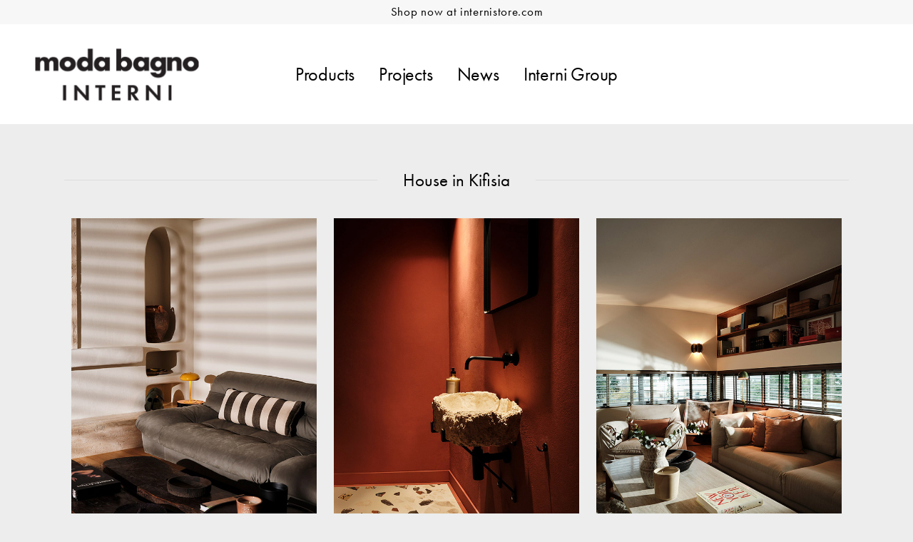

--- FILE ---
content_type: text/html; charset=UTF-8
request_url: https://www.modabagno.gr/mb/house-in-kifisia/
body_size: 33062
content:

<!DOCTYPE html>
<html lang="en-US">
<head>
	<meta charset="UTF-8" />
	
				<meta name="viewport" content="width=device-width,initial-scale=1,user-scalable=no">
		
                            <meta name="description" content="Since 1974, Moda Bagno and Interni have been connecting you with the most exciting collections from the world’s leading design brands, as well as with exclusive crafted pieces, delivering the best in style, quality and service.">
            
            
	<link rel="profile" href="http://gmpg.org/xfn/11" />
	<link rel="pingback" href="https://www.modabagno.gr/xmlrpc.php" />

	<meta name='robots' content='index, follow, max-image-preview:large, max-snippet:-1, max-video-preview:-1' />
<script id="cookieyes" type="text/javascript" src="https://cdn-cookieyes.com/client_data/fb23ebedbabb5fadced021cf/script.js"></script>
	<!-- This site is optimized with the Yoast SEO plugin v26.7 - https://yoast.com/wordpress/plugins/seo/ -->
	<title>House in Kifisia - MODA BAGNO - INTERNI - N. Varveris | Bathroom - Tiles - Kitchen - Office - Furniture - Lighting - Outdoor - Accessories</title>
	<link rel="canonical" href="https://www.modabagno.gr/mb/house-in-kifisia/" />
	<meta property="og:locale" content="en_US" />
	<meta property="og:type" content="article" />
	<meta property="og:title" content="House in Kifisia - MODA BAGNO - INTERNI - N. Varveris | Bathroom - Tiles - Kitchen - Office - Furniture - Lighting - Outdoor - Accessories" />
	<meta property="og:url" content="https://www.modabagno.gr/mb/house-in-kifisia/" />
	<meta property="og:site_name" content="MODA BAGNO - INTERNI - N. Varveris | Bathroom - Tiles - Kitchen - Office - Furniture - Lighting - Outdoor - Accessories" />
	<meta property="article:publisher" content="https://www.facebook.com/pages/Moda-Bagno-SA/298080250361" />
	<meta property="article:modified_time" content="2023-10-24T14:37:45+00:00" />
	<meta property="og:image" content="https://www.modabagno.gr/wp-content/uploads/2023/10/KAPL0804.jpg" />
	<meta property="og:image:width" content="600" />
	<meta property="og:image:height" content="800" />
	<meta property="og:image:type" content="image/jpeg" />
	<meta name="twitter:card" content="summary_large_image" />
	<meta name="twitter:site" content="@modabagno" />
	<meta name="twitter:label1" content="Est. reading time" />
	<meta name="twitter:data1" content="1 minute" />
	<script type="application/ld+json" class="yoast-schema-graph">{"@context":"https://schema.org","@graph":[{"@type":"WebPage","@id":"https://www.modabagno.gr/mb/house-in-kifisia/","url":"https://www.modabagno.gr/mb/house-in-kifisia/","name":"House in Kifisia - MODA BAGNO - INTERNI - N. Varveris | Bathroom - Tiles - Kitchen - Office - Furniture - Lighting - Outdoor - Accessories","isPartOf":{"@id":"https://www.modabagno.gr/#website"},"primaryImageOfPage":{"@id":"https://www.modabagno.gr/mb/house-in-kifisia/#primaryimage"},"image":{"@id":"https://www.modabagno.gr/mb/house-in-kifisia/#primaryimage"},"thumbnailUrl":"https://www.modabagno.gr/wp-content/uploads/2023/10/KAPL0804.jpg","datePublished":"2023-10-20T12:20:15+00:00","dateModified":"2023-10-24T14:37:45+00:00","breadcrumb":{"@id":"https://www.modabagno.gr/mb/house-in-kifisia/#breadcrumb"},"inLanguage":"en-US","potentialAction":[{"@type":"ReadAction","target":["https://www.modabagno.gr/mb/house-in-kifisia/"]}]},{"@type":"ImageObject","inLanguage":"en-US","@id":"https://www.modabagno.gr/mb/house-in-kifisia/#primaryimage","url":"https://www.modabagno.gr/wp-content/uploads/2023/10/KAPL0804.jpg","contentUrl":"https://www.modabagno.gr/wp-content/uploads/2023/10/KAPL0804.jpg","width":600,"height":800},{"@type":"BreadcrumbList","@id":"https://www.modabagno.gr/mb/house-in-kifisia/#breadcrumb","itemListElement":[{"@type":"ListItem","position":1,"name":"Home","item":"https://www.modabagno.gr/"},{"@type":"ListItem","position":2,"name":"Portfolio","item":"https://www.modabagno.gr/mb/"},{"@type":"ListItem","position":3,"name":"House in Kifisia"}]},{"@type":"WebSite","@id":"https://www.modabagno.gr/#website","url":"https://www.modabagno.gr/","name":"MODA BAGNO - INTERNI","description":"MODA BAGNO and INTERNI stores","publisher":{"@id":"https://www.modabagno.gr/#organization"},"potentialAction":[{"@type":"SearchAction","target":{"@type":"EntryPoint","urlTemplate":"https://www.modabagno.gr/?s={search_term_string}"},"query-input":{"@type":"PropertyValueSpecification","valueRequired":true,"valueName":"search_term_string"}}],"inLanguage":"en-US"},{"@type":"Organization","@id":"https://www.modabagno.gr/#organization","name":"MODABAGNO","url":"https://www.modabagno.gr/","logo":{"@type":"ImageObject","inLanguage":"en-US","@id":"https://www.modabagno.gr/#/schema/logo/image/","url":"https://www.modabagno.gr/wp-content/uploads/2018/12/mb_logo.png","contentUrl":"https://www.modabagno.gr/wp-content/uploads/2018/12/mb_logo.png","width":290,"height":67,"caption":"MODABAGNO"},"image":{"@id":"https://www.modabagno.gr/#/schema/logo/image/"},"sameAs":["https://www.facebook.com/pages/Moda-Bagno-SA/298080250361","https://x.com/modabagno","https://www.instagram.com/modabagno","https://gr.pinterest.com/internistore/"]}]}</script>
	<!-- / Yoast SEO plugin. -->


<link rel='dns-prefetch' href='//www.googletagmanager.com' />
<link rel='dns-prefetch' href='//fonts.googleapis.com' />
<link rel="alternate" type="application/rss+xml" title="MODA BAGNO - INTERNI - N. Varveris | Bathroom - Tiles - Kitchen - Office  - Furniture - Lighting - Outdoor - Accessories &raquo; Feed" href="https://www.modabagno.gr/feed/" />
<link rel="alternate" type="application/rss+xml" title="MODA BAGNO - INTERNI - N. Varveris | Bathroom - Tiles - Kitchen - Office  - Furniture - Lighting - Outdoor - Accessories &raquo; Comments Feed" href="https://www.modabagno.gr/comments/feed/" />
<link rel="alternate" title="oEmbed (JSON)" type="application/json+oembed" href="https://www.modabagno.gr/wp-json/oembed/1.0/embed?url=https%3A%2F%2Fwww.modabagno.gr%2Fmb%2Fhouse-in-kifisia%2F" />
<link rel="alternate" title="oEmbed (XML)" type="text/xml+oembed" href="https://www.modabagno.gr/wp-json/oembed/1.0/embed?url=https%3A%2F%2Fwww.modabagno.gr%2Fmb%2Fhouse-in-kifisia%2F&#038;format=xml" />
<style id='wp-img-auto-sizes-contain-inline-css' type='text/css'>
img:is([sizes=auto i],[sizes^="auto," i]){contain-intrinsic-size:3000px 1500px}
/*# sourceURL=wp-img-auto-sizes-contain-inline-css */
</style>
<style id='wp-block-library-inline-css' type='text/css'>
:root{--wp-block-synced-color:#7a00df;--wp-block-synced-color--rgb:122,0,223;--wp-bound-block-color:var(--wp-block-synced-color);--wp-editor-canvas-background:#ddd;--wp-admin-theme-color:#007cba;--wp-admin-theme-color--rgb:0,124,186;--wp-admin-theme-color-darker-10:#006ba1;--wp-admin-theme-color-darker-10--rgb:0,107,160.5;--wp-admin-theme-color-darker-20:#005a87;--wp-admin-theme-color-darker-20--rgb:0,90,135;--wp-admin-border-width-focus:2px}@media (min-resolution:192dpi){:root{--wp-admin-border-width-focus:1.5px}}.wp-element-button{cursor:pointer}:root .has-very-light-gray-background-color{background-color:#eee}:root .has-very-dark-gray-background-color{background-color:#313131}:root .has-very-light-gray-color{color:#eee}:root .has-very-dark-gray-color{color:#313131}:root .has-vivid-green-cyan-to-vivid-cyan-blue-gradient-background{background:linear-gradient(135deg,#00d084,#0693e3)}:root .has-purple-crush-gradient-background{background:linear-gradient(135deg,#34e2e4,#4721fb 50%,#ab1dfe)}:root .has-hazy-dawn-gradient-background{background:linear-gradient(135deg,#faaca8,#dad0ec)}:root .has-subdued-olive-gradient-background{background:linear-gradient(135deg,#fafae1,#67a671)}:root .has-atomic-cream-gradient-background{background:linear-gradient(135deg,#fdd79a,#004a59)}:root .has-nightshade-gradient-background{background:linear-gradient(135deg,#330968,#31cdcf)}:root .has-midnight-gradient-background{background:linear-gradient(135deg,#020381,#2874fc)}:root{--wp--preset--font-size--normal:16px;--wp--preset--font-size--huge:42px}.has-regular-font-size{font-size:1em}.has-larger-font-size{font-size:2.625em}.has-normal-font-size{font-size:var(--wp--preset--font-size--normal)}.has-huge-font-size{font-size:var(--wp--preset--font-size--huge)}.has-text-align-center{text-align:center}.has-text-align-left{text-align:left}.has-text-align-right{text-align:right}.has-fit-text{white-space:nowrap!important}#end-resizable-editor-section{display:none}.aligncenter{clear:both}.items-justified-left{justify-content:flex-start}.items-justified-center{justify-content:center}.items-justified-right{justify-content:flex-end}.items-justified-space-between{justify-content:space-between}.screen-reader-text{border:0;clip-path:inset(50%);height:1px;margin:-1px;overflow:hidden;padding:0;position:absolute;width:1px;word-wrap:normal!important}.screen-reader-text:focus{background-color:#ddd;clip-path:none;color:#444;display:block;font-size:1em;height:auto;left:5px;line-height:normal;padding:15px 23px 14px;text-decoration:none;top:5px;width:auto;z-index:100000}html :where(.has-border-color){border-style:solid}html :where([style*=border-top-color]){border-top-style:solid}html :where([style*=border-right-color]){border-right-style:solid}html :where([style*=border-bottom-color]){border-bottom-style:solid}html :where([style*=border-left-color]){border-left-style:solid}html :where([style*=border-width]){border-style:solid}html :where([style*=border-top-width]){border-top-style:solid}html :where([style*=border-right-width]){border-right-style:solid}html :where([style*=border-bottom-width]){border-bottom-style:solid}html :where([style*=border-left-width]){border-left-style:solid}html :where(img[class*=wp-image-]){height:auto;max-width:100%}:where(figure){margin:0 0 1em}html :where(.is-position-sticky){--wp-admin--admin-bar--position-offset:var(--wp-admin--admin-bar--height,0px)}@media screen and (max-width:600px){html :where(.is-position-sticky){--wp-admin--admin-bar--position-offset:0px}}

/*# sourceURL=wp-block-library-inline-css */
</style><style id='wp-block-social-links-inline-css' type='text/css'>
.wp-block-social-links{background:none;box-sizing:border-box;margin-left:0;padding-left:0;padding-right:0;text-indent:0}.wp-block-social-links .wp-social-link a,.wp-block-social-links .wp-social-link a:hover{border-bottom:0;box-shadow:none;text-decoration:none}.wp-block-social-links .wp-social-link svg{height:1em;width:1em}.wp-block-social-links .wp-social-link span:not(.screen-reader-text){font-size:.65em;margin-left:.5em;margin-right:.5em}.wp-block-social-links.has-small-icon-size{font-size:16px}.wp-block-social-links,.wp-block-social-links.has-normal-icon-size{font-size:24px}.wp-block-social-links.has-large-icon-size{font-size:36px}.wp-block-social-links.has-huge-icon-size{font-size:48px}.wp-block-social-links.aligncenter{display:flex;justify-content:center}.wp-block-social-links.alignright{justify-content:flex-end}.wp-block-social-link{border-radius:9999px;display:block}@media not (prefers-reduced-motion){.wp-block-social-link{transition:transform .1s ease}}.wp-block-social-link{height:auto}.wp-block-social-link a{align-items:center;display:flex;line-height:0}.wp-block-social-link:hover{transform:scale(1.1)}.wp-block-social-links .wp-block-social-link.wp-social-link{display:inline-block;margin:0;padding:0}.wp-block-social-links .wp-block-social-link.wp-social-link .wp-block-social-link-anchor,.wp-block-social-links .wp-block-social-link.wp-social-link .wp-block-social-link-anchor svg,.wp-block-social-links .wp-block-social-link.wp-social-link .wp-block-social-link-anchor:active,.wp-block-social-links .wp-block-social-link.wp-social-link .wp-block-social-link-anchor:hover,.wp-block-social-links .wp-block-social-link.wp-social-link .wp-block-social-link-anchor:visited{color:currentColor;fill:currentColor}:where(.wp-block-social-links:not(.is-style-logos-only)) .wp-social-link{background-color:#f0f0f0;color:#444}:where(.wp-block-social-links:not(.is-style-logos-only)) .wp-social-link-amazon{background-color:#f90;color:#fff}:where(.wp-block-social-links:not(.is-style-logos-only)) .wp-social-link-bandcamp{background-color:#1ea0c3;color:#fff}:where(.wp-block-social-links:not(.is-style-logos-only)) .wp-social-link-behance{background-color:#0757fe;color:#fff}:where(.wp-block-social-links:not(.is-style-logos-only)) .wp-social-link-bluesky{background-color:#0a7aff;color:#fff}:where(.wp-block-social-links:not(.is-style-logos-only)) .wp-social-link-codepen{background-color:#1e1f26;color:#fff}:where(.wp-block-social-links:not(.is-style-logos-only)) .wp-social-link-deviantart{background-color:#02e49b;color:#fff}:where(.wp-block-social-links:not(.is-style-logos-only)) .wp-social-link-discord{background-color:#5865f2;color:#fff}:where(.wp-block-social-links:not(.is-style-logos-only)) .wp-social-link-dribbble{background-color:#e94c89;color:#fff}:where(.wp-block-social-links:not(.is-style-logos-only)) .wp-social-link-dropbox{background-color:#4280ff;color:#fff}:where(.wp-block-social-links:not(.is-style-logos-only)) .wp-social-link-etsy{background-color:#f45800;color:#fff}:where(.wp-block-social-links:not(.is-style-logos-only)) .wp-social-link-facebook{background-color:#0866ff;color:#fff}:where(.wp-block-social-links:not(.is-style-logos-only)) .wp-social-link-fivehundredpx{background-color:#000;color:#fff}:where(.wp-block-social-links:not(.is-style-logos-only)) .wp-social-link-flickr{background-color:#0461dd;color:#fff}:where(.wp-block-social-links:not(.is-style-logos-only)) .wp-social-link-foursquare{background-color:#e65678;color:#fff}:where(.wp-block-social-links:not(.is-style-logos-only)) .wp-social-link-github{background-color:#24292d;color:#fff}:where(.wp-block-social-links:not(.is-style-logos-only)) .wp-social-link-goodreads{background-color:#eceadd;color:#382110}:where(.wp-block-social-links:not(.is-style-logos-only)) .wp-social-link-google{background-color:#ea4434;color:#fff}:where(.wp-block-social-links:not(.is-style-logos-only)) .wp-social-link-gravatar{background-color:#1d4fc4;color:#fff}:where(.wp-block-social-links:not(.is-style-logos-only)) .wp-social-link-instagram{background-color:#f00075;color:#fff}:where(.wp-block-social-links:not(.is-style-logos-only)) .wp-social-link-lastfm{background-color:#e21b24;color:#fff}:where(.wp-block-social-links:not(.is-style-logos-only)) .wp-social-link-linkedin{background-color:#0d66c2;color:#fff}:where(.wp-block-social-links:not(.is-style-logos-only)) .wp-social-link-mastodon{background-color:#3288d4;color:#fff}:where(.wp-block-social-links:not(.is-style-logos-only)) .wp-social-link-medium{background-color:#000;color:#fff}:where(.wp-block-social-links:not(.is-style-logos-only)) .wp-social-link-meetup{background-color:#f6405f;color:#fff}:where(.wp-block-social-links:not(.is-style-logos-only)) .wp-social-link-patreon{background-color:#000;color:#fff}:where(.wp-block-social-links:not(.is-style-logos-only)) .wp-social-link-pinterest{background-color:#e60122;color:#fff}:where(.wp-block-social-links:not(.is-style-logos-only)) .wp-social-link-pocket{background-color:#ef4155;color:#fff}:where(.wp-block-social-links:not(.is-style-logos-only)) .wp-social-link-reddit{background-color:#ff4500;color:#fff}:where(.wp-block-social-links:not(.is-style-logos-only)) .wp-social-link-skype{background-color:#0478d7;color:#fff}:where(.wp-block-social-links:not(.is-style-logos-only)) .wp-social-link-snapchat{background-color:#fefc00;color:#fff;stroke:#000}:where(.wp-block-social-links:not(.is-style-logos-only)) .wp-social-link-soundcloud{background-color:#ff5600;color:#fff}:where(.wp-block-social-links:not(.is-style-logos-only)) .wp-social-link-spotify{background-color:#1bd760;color:#fff}:where(.wp-block-social-links:not(.is-style-logos-only)) .wp-social-link-telegram{background-color:#2aabee;color:#fff}:where(.wp-block-social-links:not(.is-style-logos-only)) .wp-social-link-threads{background-color:#000;color:#fff}:where(.wp-block-social-links:not(.is-style-logos-only)) .wp-social-link-tiktok{background-color:#000;color:#fff}:where(.wp-block-social-links:not(.is-style-logos-only)) .wp-social-link-tumblr{background-color:#011835;color:#fff}:where(.wp-block-social-links:not(.is-style-logos-only)) .wp-social-link-twitch{background-color:#6440a4;color:#fff}:where(.wp-block-social-links:not(.is-style-logos-only)) .wp-social-link-twitter{background-color:#1da1f2;color:#fff}:where(.wp-block-social-links:not(.is-style-logos-only)) .wp-social-link-vimeo{background-color:#1eb7ea;color:#fff}:where(.wp-block-social-links:not(.is-style-logos-only)) .wp-social-link-vk{background-color:#4680c2;color:#fff}:where(.wp-block-social-links:not(.is-style-logos-only)) .wp-social-link-wordpress{background-color:#3499cd;color:#fff}:where(.wp-block-social-links:not(.is-style-logos-only)) .wp-social-link-whatsapp{background-color:#25d366;color:#fff}:where(.wp-block-social-links:not(.is-style-logos-only)) .wp-social-link-x{background-color:#000;color:#fff}:where(.wp-block-social-links:not(.is-style-logos-only)) .wp-social-link-yelp{background-color:#d32422;color:#fff}:where(.wp-block-social-links:not(.is-style-logos-only)) .wp-social-link-youtube{background-color:red;color:#fff}:where(.wp-block-social-links.is-style-logos-only) .wp-social-link{background:none}:where(.wp-block-social-links.is-style-logos-only) .wp-social-link svg{height:1.25em;width:1.25em}:where(.wp-block-social-links.is-style-logos-only) .wp-social-link-amazon{color:#f90}:where(.wp-block-social-links.is-style-logos-only) .wp-social-link-bandcamp{color:#1ea0c3}:where(.wp-block-social-links.is-style-logos-only) .wp-social-link-behance{color:#0757fe}:where(.wp-block-social-links.is-style-logos-only) .wp-social-link-bluesky{color:#0a7aff}:where(.wp-block-social-links.is-style-logos-only) .wp-social-link-codepen{color:#1e1f26}:where(.wp-block-social-links.is-style-logos-only) .wp-social-link-deviantart{color:#02e49b}:where(.wp-block-social-links.is-style-logos-only) .wp-social-link-discord{color:#5865f2}:where(.wp-block-social-links.is-style-logos-only) .wp-social-link-dribbble{color:#e94c89}:where(.wp-block-social-links.is-style-logos-only) .wp-social-link-dropbox{color:#4280ff}:where(.wp-block-social-links.is-style-logos-only) .wp-social-link-etsy{color:#f45800}:where(.wp-block-social-links.is-style-logos-only) .wp-social-link-facebook{color:#0866ff}:where(.wp-block-social-links.is-style-logos-only) .wp-social-link-fivehundredpx{color:#000}:where(.wp-block-social-links.is-style-logos-only) .wp-social-link-flickr{color:#0461dd}:where(.wp-block-social-links.is-style-logos-only) .wp-social-link-foursquare{color:#e65678}:where(.wp-block-social-links.is-style-logos-only) .wp-social-link-github{color:#24292d}:where(.wp-block-social-links.is-style-logos-only) .wp-social-link-goodreads{color:#382110}:where(.wp-block-social-links.is-style-logos-only) .wp-social-link-google{color:#ea4434}:where(.wp-block-social-links.is-style-logos-only) .wp-social-link-gravatar{color:#1d4fc4}:where(.wp-block-social-links.is-style-logos-only) .wp-social-link-instagram{color:#f00075}:where(.wp-block-social-links.is-style-logos-only) .wp-social-link-lastfm{color:#e21b24}:where(.wp-block-social-links.is-style-logos-only) .wp-social-link-linkedin{color:#0d66c2}:where(.wp-block-social-links.is-style-logos-only) .wp-social-link-mastodon{color:#3288d4}:where(.wp-block-social-links.is-style-logos-only) .wp-social-link-medium{color:#000}:where(.wp-block-social-links.is-style-logos-only) .wp-social-link-meetup{color:#f6405f}:where(.wp-block-social-links.is-style-logos-only) .wp-social-link-patreon{color:#000}:where(.wp-block-social-links.is-style-logos-only) .wp-social-link-pinterest{color:#e60122}:where(.wp-block-social-links.is-style-logos-only) .wp-social-link-pocket{color:#ef4155}:where(.wp-block-social-links.is-style-logos-only) .wp-social-link-reddit{color:#ff4500}:where(.wp-block-social-links.is-style-logos-only) .wp-social-link-skype{color:#0478d7}:where(.wp-block-social-links.is-style-logos-only) .wp-social-link-snapchat{color:#fff;stroke:#000}:where(.wp-block-social-links.is-style-logos-only) .wp-social-link-soundcloud{color:#ff5600}:where(.wp-block-social-links.is-style-logos-only) .wp-social-link-spotify{color:#1bd760}:where(.wp-block-social-links.is-style-logos-only) .wp-social-link-telegram{color:#2aabee}:where(.wp-block-social-links.is-style-logos-only) .wp-social-link-threads{color:#000}:where(.wp-block-social-links.is-style-logos-only) .wp-social-link-tiktok{color:#000}:where(.wp-block-social-links.is-style-logos-only) .wp-social-link-tumblr{color:#011835}:where(.wp-block-social-links.is-style-logos-only) .wp-social-link-twitch{color:#6440a4}:where(.wp-block-social-links.is-style-logos-only) .wp-social-link-twitter{color:#1da1f2}:where(.wp-block-social-links.is-style-logos-only) .wp-social-link-vimeo{color:#1eb7ea}:where(.wp-block-social-links.is-style-logos-only) .wp-social-link-vk{color:#4680c2}:where(.wp-block-social-links.is-style-logos-only) .wp-social-link-whatsapp{color:#25d366}:where(.wp-block-social-links.is-style-logos-only) .wp-social-link-wordpress{color:#3499cd}:where(.wp-block-social-links.is-style-logos-only) .wp-social-link-x{color:#000}:where(.wp-block-social-links.is-style-logos-only) .wp-social-link-yelp{color:#d32422}:where(.wp-block-social-links.is-style-logos-only) .wp-social-link-youtube{color:red}.wp-block-social-links.is-style-pill-shape .wp-social-link{width:auto}:root :where(.wp-block-social-links .wp-social-link a){padding:.25em}:root :where(.wp-block-social-links.is-style-logos-only .wp-social-link a){padding:0}:root :where(.wp-block-social-links.is-style-pill-shape .wp-social-link a){padding-left:.6666666667em;padding-right:.6666666667em}.wp-block-social-links:not(.has-icon-color):not(.has-icon-background-color) .wp-social-link-snapchat .wp-block-social-link-label{color:#000}
/*# sourceURL=https://www.modabagno.gr/wp-includes/blocks/social-links/style.min.css */
</style>
<style id='wp-block-spacer-inline-css' type='text/css'>
.wp-block-spacer{clear:both}
/*# sourceURL=https://www.modabagno.gr/wp-includes/blocks/spacer/style.min.css */
</style>
<style id='global-styles-inline-css' type='text/css'>
:root{--wp--preset--aspect-ratio--square: 1;--wp--preset--aspect-ratio--4-3: 4/3;--wp--preset--aspect-ratio--3-4: 3/4;--wp--preset--aspect-ratio--3-2: 3/2;--wp--preset--aspect-ratio--2-3: 2/3;--wp--preset--aspect-ratio--16-9: 16/9;--wp--preset--aspect-ratio--9-16: 9/16;--wp--preset--color--black: #000000;--wp--preset--color--cyan-bluish-gray: #abb8c3;--wp--preset--color--white: #ffffff;--wp--preset--color--pale-pink: #f78da7;--wp--preset--color--vivid-red: #cf2e2e;--wp--preset--color--luminous-vivid-orange: #ff6900;--wp--preset--color--luminous-vivid-amber: #fcb900;--wp--preset--color--light-green-cyan: #7bdcb5;--wp--preset--color--vivid-green-cyan: #00d084;--wp--preset--color--pale-cyan-blue: #8ed1fc;--wp--preset--color--vivid-cyan-blue: #0693e3;--wp--preset--color--vivid-purple: #9b51e0;--wp--preset--gradient--vivid-cyan-blue-to-vivid-purple: linear-gradient(135deg,rgb(6,147,227) 0%,rgb(155,81,224) 100%);--wp--preset--gradient--light-green-cyan-to-vivid-green-cyan: linear-gradient(135deg,rgb(122,220,180) 0%,rgb(0,208,130) 100%);--wp--preset--gradient--luminous-vivid-amber-to-luminous-vivid-orange: linear-gradient(135deg,rgb(252,185,0) 0%,rgb(255,105,0) 100%);--wp--preset--gradient--luminous-vivid-orange-to-vivid-red: linear-gradient(135deg,rgb(255,105,0) 0%,rgb(207,46,46) 100%);--wp--preset--gradient--very-light-gray-to-cyan-bluish-gray: linear-gradient(135deg,rgb(238,238,238) 0%,rgb(169,184,195) 100%);--wp--preset--gradient--cool-to-warm-spectrum: linear-gradient(135deg,rgb(74,234,220) 0%,rgb(151,120,209) 20%,rgb(207,42,186) 40%,rgb(238,44,130) 60%,rgb(251,105,98) 80%,rgb(254,248,76) 100%);--wp--preset--gradient--blush-light-purple: linear-gradient(135deg,rgb(255,206,236) 0%,rgb(152,150,240) 100%);--wp--preset--gradient--blush-bordeaux: linear-gradient(135deg,rgb(254,205,165) 0%,rgb(254,45,45) 50%,rgb(107,0,62) 100%);--wp--preset--gradient--luminous-dusk: linear-gradient(135deg,rgb(255,203,112) 0%,rgb(199,81,192) 50%,rgb(65,88,208) 100%);--wp--preset--gradient--pale-ocean: linear-gradient(135deg,rgb(255,245,203) 0%,rgb(182,227,212) 50%,rgb(51,167,181) 100%);--wp--preset--gradient--electric-grass: linear-gradient(135deg,rgb(202,248,128) 0%,rgb(113,206,126) 100%);--wp--preset--gradient--midnight: linear-gradient(135deg,rgb(2,3,129) 0%,rgb(40,116,252) 100%);--wp--preset--font-size--small: 13px;--wp--preset--font-size--medium: 20px;--wp--preset--font-size--large: 36px;--wp--preset--font-size--x-large: 42px;--wp--preset--spacing--20: 0.44rem;--wp--preset--spacing--30: 0.67rem;--wp--preset--spacing--40: 1rem;--wp--preset--spacing--50: 1.5rem;--wp--preset--spacing--60: 2.25rem;--wp--preset--spacing--70: 3.38rem;--wp--preset--spacing--80: 5.06rem;--wp--preset--shadow--natural: 6px 6px 9px rgba(0, 0, 0, 0.2);--wp--preset--shadow--deep: 12px 12px 50px rgba(0, 0, 0, 0.4);--wp--preset--shadow--sharp: 6px 6px 0px rgba(0, 0, 0, 0.2);--wp--preset--shadow--outlined: 6px 6px 0px -3px rgb(255, 255, 255), 6px 6px rgb(0, 0, 0);--wp--preset--shadow--crisp: 6px 6px 0px rgb(0, 0, 0);}:where(.is-layout-flex){gap: 0.5em;}:where(.is-layout-grid){gap: 0.5em;}body .is-layout-flex{display: flex;}.is-layout-flex{flex-wrap: wrap;align-items: center;}.is-layout-flex > :is(*, div){margin: 0;}body .is-layout-grid{display: grid;}.is-layout-grid > :is(*, div){margin: 0;}:where(.wp-block-columns.is-layout-flex){gap: 2em;}:where(.wp-block-columns.is-layout-grid){gap: 2em;}:where(.wp-block-post-template.is-layout-flex){gap: 1.25em;}:where(.wp-block-post-template.is-layout-grid){gap: 1.25em;}.has-black-color{color: var(--wp--preset--color--black) !important;}.has-cyan-bluish-gray-color{color: var(--wp--preset--color--cyan-bluish-gray) !important;}.has-white-color{color: var(--wp--preset--color--white) !important;}.has-pale-pink-color{color: var(--wp--preset--color--pale-pink) !important;}.has-vivid-red-color{color: var(--wp--preset--color--vivid-red) !important;}.has-luminous-vivid-orange-color{color: var(--wp--preset--color--luminous-vivid-orange) !important;}.has-luminous-vivid-amber-color{color: var(--wp--preset--color--luminous-vivid-amber) !important;}.has-light-green-cyan-color{color: var(--wp--preset--color--light-green-cyan) !important;}.has-vivid-green-cyan-color{color: var(--wp--preset--color--vivid-green-cyan) !important;}.has-pale-cyan-blue-color{color: var(--wp--preset--color--pale-cyan-blue) !important;}.has-vivid-cyan-blue-color{color: var(--wp--preset--color--vivid-cyan-blue) !important;}.has-vivid-purple-color{color: var(--wp--preset--color--vivid-purple) !important;}.has-black-background-color{background-color: var(--wp--preset--color--black) !important;}.has-cyan-bluish-gray-background-color{background-color: var(--wp--preset--color--cyan-bluish-gray) !important;}.has-white-background-color{background-color: var(--wp--preset--color--white) !important;}.has-pale-pink-background-color{background-color: var(--wp--preset--color--pale-pink) !important;}.has-vivid-red-background-color{background-color: var(--wp--preset--color--vivid-red) !important;}.has-luminous-vivid-orange-background-color{background-color: var(--wp--preset--color--luminous-vivid-orange) !important;}.has-luminous-vivid-amber-background-color{background-color: var(--wp--preset--color--luminous-vivid-amber) !important;}.has-light-green-cyan-background-color{background-color: var(--wp--preset--color--light-green-cyan) !important;}.has-vivid-green-cyan-background-color{background-color: var(--wp--preset--color--vivid-green-cyan) !important;}.has-pale-cyan-blue-background-color{background-color: var(--wp--preset--color--pale-cyan-blue) !important;}.has-vivid-cyan-blue-background-color{background-color: var(--wp--preset--color--vivid-cyan-blue) !important;}.has-vivid-purple-background-color{background-color: var(--wp--preset--color--vivid-purple) !important;}.has-black-border-color{border-color: var(--wp--preset--color--black) !important;}.has-cyan-bluish-gray-border-color{border-color: var(--wp--preset--color--cyan-bluish-gray) !important;}.has-white-border-color{border-color: var(--wp--preset--color--white) !important;}.has-pale-pink-border-color{border-color: var(--wp--preset--color--pale-pink) !important;}.has-vivid-red-border-color{border-color: var(--wp--preset--color--vivid-red) !important;}.has-luminous-vivid-orange-border-color{border-color: var(--wp--preset--color--luminous-vivid-orange) !important;}.has-luminous-vivid-amber-border-color{border-color: var(--wp--preset--color--luminous-vivid-amber) !important;}.has-light-green-cyan-border-color{border-color: var(--wp--preset--color--light-green-cyan) !important;}.has-vivid-green-cyan-border-color{border-color: var(--wp--preset--color--vivid-green-cyan) !important;}.has-pale-cyan-blue-border-color{border-color: var(--wp--preset--color--pale-cyan-blue) !important;}.has-vivid-cyan-blue-border-color{border-color: var(--wp--preset--color--vivid-cyan-blue) !important;}.has-vivid-purple-border-color{border-color: var(--wp--preset--color--vivid-purple) !important;}.has-vivid-cyan-blue-to-vivid-purple-gradient-background{background: var(--wp--preset--gradient--vivid-cyan-blue-to-vivid-purple) !important;}.has-light-green-cyan-to-vivid-green-cyan-gradient-background{background: var(--wp--preset--gradient--light-green-cyan-to-vivid-green-cyan) !important;}.has-luminous-vivid-amber-to-luminous-vivid-orange-gradient-background{background: var(--wp--preset--gradient--luminous-vivid-amber-to-luminous-vivid-orange) !important;}.has-luminous-vivid-orange-to-vivid-red-gradient-background{background: var(--wp--preset--gradient--luminous-vivid-orange-to-vivid-red) !important;}.has-very-light-gray-to-cyan-bluish-gray-gradient-background{background: var(--wp--preset--gradient--very-light-gray-to-cyan-bluish-gray) !important;}.has-cool-to-warm-spectrum-gradient-background{background: var(--wp--preset--gradient--cool-to-warm-spectrum) !important;}.has-blush-light-purple-gradient-background{background: var(--wp--preset--gradient--blush-light-purple) !important;}.has-blush-bordeaux-gradient-background{background: var(--wp--preset--gradient--blush-bordeaux) !important;}.has-luminous-dusk-gradient-background{background: var(--wp--preset--gradient--luminous-dusk) !important;}.has-pale-ocean-gradient-background{background: var(--wp--preset--gradient--pale-ocean) !important;}.has-electric-grass-gradient-background{background: var(--wp--preset--gradient--electric-grass) !important;}.has-midnight-gradient-background{background: var(--wp--preset--gradient--midnight) !important;}.has-small-font-size{font-size: var(--wp--preset--font-size--small) !important;}.has-medium-font-size{font-size: var(--wp--preset--font-size--medium) !important;}.has-large-font-size{font-size: var(--wp--preset--font-size--large) !important;}.has-x-large-font-size{font-size: var(--wp--preset--font-size--x-large) !important;}
/*# sourceURL=global-styles-inline-css */
</style>

<style id='classic-theme-styles-inline-css' type='text/css'>
/*! This file is auto-generated */
.wp-block-button__link{color:#fff;background-color:#32373c;border-radius:9999px;box-shadow:none;text-decoration:none;padding:calc(.667em + 2px) calc(1.333em + 2px);font-size:1.125em}.wp-block-file__button{background:#32373c;color:#fff;text-decoration:none}
/*# sourceURL=/wp-includes/css/classic-themes.min.css */
</style>
<link rel='stylesheet' id='wpo_min-header-0-css' href='https://www.modabagno.gr/wp-content/cache/wpo-minify/1768374912/assets/wpo-minify-header-4ec69ee4.min.css' type='text/css' media='all' />
            <script>
                // Moosend Tracking and Forms library
                !function (t, n, e, o, a) {
                    function d(t) {
                        var n = ~~(Date.now() / 3e5), o = document.createElement(e);
                        o.async = !0, o.src = t + "?ts=" + n;
                        var a = document.getElementsByTagName(e)[0];
                        a.parentNode.insertBefore(o, a)
                    }

                    t.MooTrackerObject = a, t[a] = t[a] || function () {
                        return t[a].q ? void t[a].q.push(arguments) : void (t[a].q = [arguments])
                    }, window.attachEvent ? window.attachEvent("onload", d.bind(this, o)) : window.addEventListener("load", d.bind(this, o), !1)
                }(window, document, "script", "//cdn.stat-track.com/statics/moosend-tracking.min.js", "mootrack");
                mootrack('setCookieNames', { userIdName: 'MOOSEND_USER_ID' });
                mootrack('init', '39f79d53-38de-40d6-a00e-0c211259944b');
            </script>
            <script type="text/javascript" src="https://www.modabagno.gr/wp-content/cache/wpo-minify/1768374912/assets/wpo-minify-header-573f20c8.min.js" id="wpo_min-header-0-js"></script>

<!-- Google tag (gtag.js) snippet added by Site Kit -->
<!-- Google Analytics snippet added by Site Kit -->
<script type="text/javascript" src="https://www.googletagmanager.com/gtag/js?id=GT-WFMZSKK" id="google_gtagjs-js" async></script>
<script type="text/javascript" id="google_gtagjs-js-after">
/* <![CDATA[ */
window.dataLayer = window.dataLayer || [];function gtag(){dataLayer.push(arguments);}
gtag("set","linker",{"domains":["www.modabagno.gr"]});
gtag("js", new Date());
gtag("set", "developer_id.dZTNiMT", true);
gtag("config", "GT-WFMZSKK");
//# sourceURL=google_gtagjs-js-after
/* ]]> */
</script>
<script></script><link rel="https://api.w.org/" href="https://www.modabagno.gr/wp-json/" /><link rel="alternate" title="JSON" type="application/json" href="https://www.modabagno.gr/wp-json/wp/v2/portfolio_page/21206" /><link rel="EditURI" type="application/rsd+xml" title="RSD" href="https://www.modabagno.gr/xmlrpc.php?rsd" />
<meta name="generator" content="WordPress 6.9" />
<link rel='shortlink' href='https://www.modabagno.gr/?p=21206' />
<meta name="generator" content="Site Kit by Google 1.170.0" /><meta name="generator" content="Powered by WPBakery Page Builder - drag and drop page builder for WordPress."/>
<meta name="generator" content="Powered by Slider Revolution 6.7.37 - responsive, Mobile-Friendly Slider Plugin for WordPress with comfortable drag and drop interface." />
<link rel="icon" href="https://www.modabagno.gr/wp-content/uploads/2024/06/icons_location.svg" sizes="32x32" />
<link rel="icon" href="https://www.modabagno.gr/wp-content/uploads/2024/06/icons_location.svg" sizes="192x192" />
<link rel="apple-touch-icon" href="https://www.modabagno.gr/wp-content/uploads/2024/06/icons_location.svg" />
<meta name="msapplication-TileImage" content="https://www.modabagno.gr/wp-content/uploads/2024/06/icons_location.svg" />
<script>function setREVStartSize(e){
			//window.requestAnimationFrame(function() {
				window.RSIW = window.RSIW===undefined ? window.innerWidth : window.RSIW;
				window.RSIH = window.RSIH===undefined ? window.innerHeight : window.RSIH;
				try {
					var pw = document.getElementById(e.c).parentNode.offsetWidth,
						newh;
					pw = pw===0 || isNaN(pw) || (e.l=="fullwidth" || e.layout=="fullwidth") ? window.RSIW : pw;
					e.tabw = e.tabw===undefined ? 0 : parseInt(e.tabw);
					e.thumbw = e.thumbw===undefined ? 0 : parseInt(e.thumbw);
					e.tabh = e.tabh===undefined ? 0 : parseInt(e.tabh);
					e.thumbh = e.thumbh===undefined ? 0 : parseInt(e.thumbh);
					e.tabhide = e.tabhide===undefined ? 0 : parseInt(e.tabhide);
					e.thumbhide = e.thumbhide===undefined ? 0 : parseInt(e.thumbhide);
					e.mh = e.mh===undefined || e.mh=="" || e.mh==="auto" ? 0 : parseInt(e.mh,0);
					if(e.layout==="fullscreen" || e.l==="fullscreen")
						newh = Math.max(e.mh,window.RSIH);
					else{
						e.gw = Array.isArray(e.gw) ? e.gw : [e.gw];
						for (var i in e.rl) if (e.gw[i]===undefined || e.gw[i]===0) e.gw[i] = e.gw[i-1];
						e.gh = e.el===undefined || e.el==="" || (Array.isArray(e.el) && e.el.length==0)? e.gh : e.el;
						e.gh = Array.isArray(e.gh) ? e.gh : [e.gh];
						for (var i in e.rl) if (e.gh[i]===undefined || e.gh[i]===0) e.gh[i] = e.gh[i-1];
											
						var nl = new Array(e.rl.length),
							ix = 0,
							sl;
						e.tabw = e.tabhide>=pw ? 0 : e.tabw;
						e.thumbw = e.thumbhide>=pw ? 0 : e.thumbw;
						e.tabh = e.tabhide>=pw ? 0 : e.tabh;
						e.thumbh = e.thumbhide>=pw ? 0 : e.thumbh;
						for (var i in e.rl) nl[i] = e.rl[i]<window.RSIW ? 0 : e.rl[i];
						sl = nl[0];
						for (var i in nl) if (sl>nl[i] && nl[i]>0) { sl = nl[i]; ix=i;}
						var m = pw>(e.gw[ix]+e.tabw+e.thumbw) ? 1 : (pw-(e.tabw+e.thumbw)) / (e.gw[ix]);
						newh =  (e.gh[ix] * m) + (e.tabh + e.thumbh);
					}
					var el = document.getElementById(e.c);
					if (el!==null && el) el.style.height = newh+"px";
					el = document.getElementById(e.c+"_wrapper");
					if (el!==null && el) {
						el.style.height = newh+"px";
						el.style.display = "block";
					}
				} catch(e){
					console.log("Failure at Presize of Slider:" + e)
				}
			//});
		  };</script>
		<style type="text/css" id="wp-custom-css">
			/*topbar text*/
/* Topbar container */
.header_top {
    display: flex;
    justify-content: center; /* This centers the content horizontally */
    align-items: center; /* Optional: Centers content vertically (if needed) */
    width: 100%;
}

/* Ensure the link itself is aligned to the left */
.shop-now-link {
    display: inline-flex;
    align-items: center;  /* Vertically align the icon and text */
    text-decoration: none;
    transition: color 0.3s ease;  /* Smooth color transition on hover */
}
/*end topbar text*/
/* Ensure the image and text are well-spaced */
.shop-now-link img {
    margin-right: 8px;  /* Adjust space between the icon and text */
}


.header_bottom, header.sticky .header_bottom {
  background-color: rgb(255, 255, 255) !important;
}
.greek-font{
	font-family: Helvetica; 
	font-size: 16px;
	text-align:justify;
}

/* General widget styling */
.icons-widget {
    display: flex; /* Ensure the icons are displayed in a row */
    align-items: center; /* Vertically center the icons */
}

.icons-widget a, .icons-widget button {
    color: #000;
    font-size: 28px;
    text-decoration: none;
    background: none;
    border: none;
    cursor: pointer;
    position: relative;
    display: inline-flex; /* Use inline-flex for consistent vertical alignment */
    align-items: center; /* Vertically center content inside */
    margin-right: 15px; /* Space between icons */
}

/* Remove space after the last icon */
.icons-widget a:last-child, .icons-widget button:last-child {
    margin-right: 0;
}

/* Apply underline on hover for all icons except the cart icon */
.icons-widget a:not(.no-underline)::after,
.icons-widget button:not(.no-underline)::after {
    content: '';
    position: absolute;
    left: 0;
    bottom: -7px; /* Adjust the distance of the underline from the text */
    width: 100%;
    height: 1px; /* Underline thickness */
    background-color: transparent; /* Initially transparent */
    transition: background-color 0.3s ease; /* Smooth transition */
}

.icons-widget a:not(.no-underline):hover::after,
.icons-widget button:not(.no-underline):hover::after {
    background-color: #000; /* Hover color for underline */
}

/* Remove underline from cart icon */
.icons-widget a.no-underline::after,
.icons-widget button.no-underline::after {
    content: none; /* No underline */
}

/* Hover box styles for the cart icon */
.icon-item {
    position: relative; /* Ensure relative positioning for the hover box */
}

/* Cart Hover Box */
.cart-hover-box {
    display: block; /* Keep the box in flow for positioning */
    position: absolute;
    top: 170%; /* Position it directly below the icon */
    right: 0; /* Align it to the right */
    background-color: #fff; /* Background color for the box */
    border: 1px solid #ddd; /* Border around the box */
    box-shadow: 0 4px 8px rgba(0, 0, 0, 0.2); /* Shadow for depth */
    padding: 30px;
    width: 300px; /* Adjust width as needed */
    z-index: 1000; /* Ensure it appears above other content */
    text-align: center;
    border-radius: 4px; /* Rounded corners */
    opacity: 0;
    visibility: hidden;
    transform: translateY(-20px); /* Start position for sliding effect */
    transition: opacity 0.3s ease, visibility 0.3s ease, transform 0.3s ease; /* Smooth transition */
}

/* Show hover box when icon-item is hovered */
.icon-item:hover .cart-hover-box,
.cart-hover-box:hover {
    opacity: 1;
    visibility: visible;
    transform: translateY(0); /* End position for sliding effect */
}

.cart-hover-title {
    font-size: 18px;
    font-weight: normal;
    color: #000;
    margin-bottom: 10px;
}

.cart-hover-button {
    display: inline-block;
    padding: 10px 25px;
    border: 1px solid #000; /* Border for the button */
    color: #000; /* Button text color */
    font-size: 19px;
    font-weight: bold;
    text-align: center;
    cursor: pointer;
    transition: background-color 0.3s ease;
}

.cart-hover-button:hover {
    background-color: #fff; /* Darker shade on hover */
}

/* Search form styles */
.qode_search_form_2 {
    display: flex;
    align-items: center;
    position: absolute;
    top: 100%;
    right: 0;
    width: 100%; /* Full width */
    padding: 10px;
    background-color: #fcfcfd;
    border: 0px solid #ccc;
    box-shadow: 0 1px 3px rgba(0, 0, 0, .11);
    transform: translateY(-20px); /* Start position for sliding effect */
    transition: transform 0.3s ease-in-out, visibility 0.3s ease, opacity 0.3s ease; /* Smooth transition */
    visibility: hidden;
    opacity: 0;
    border: 0px #000 solid;
}

.qode_search_form_2.active {
    transform: translateY(0);
    visibility: visible;
    opacity: 1;
}

.qode_search_field {
    border: 1px solid #ccc;
    border-radius: 4px;
    padding: 5px;
    width: calc(100% - 36px); /* Adjust width to account for the submit button */
    margin-right: 8px;
}

.qode_search_submit {
    cursor: pointer;
}

.icons-widget img {
    width: 28px;
    height: 28px;
}

.icons-widget .icon-item {
    padding: 0 13px;
}

input.qode_search_field {
    border: 1px solid black;
    padding: 15px;
}


/*text fonts*/
.title1{
    font-size: 22px;
    font-weight: 600;
    color:#000;
 }
.title2{
    font-size: 20px;
    font-weight: 400;
    letter-spacing: -0.2px;
    line-height: 28px;
	  padding-bottom: 20px;
}
.custom-menu-wide-column .title1sub-d, .custom-menu-wide-column2 .title1sub-d {
    display: flex;
    justify-content: space-between;
    align-items: center;
	  padding: 0px 3px;
}

.custom-menu-wide-column .title1sub-d .arrow, .custom-menu-wide-column2 .title1sub-d .arrow  {
    margin-left: auto;
}

.title1sub {
    font-weight: normal;
    font-size: 15.5px;
    padding: 0px 0px 4px 3px;
}
.title1sub-d{
	font-weight: normal;
    font-size: 15.5px;
	padding-bottom:4px;
}
.title2sub a{     
     font-size: 17px!important;
     text-transform:none!important;
     color:#000!important;
     letter-spacing: 0.4px!important;
}
.title2sub a:hover{
    color:#777!important;
}
.custom-menu-row {
    display: flex;
    padding-top: 4px;
}
.custom-menu-small-column {
    width: 20%;
    padding-left: 4%;
}
.custom-menu-small-column1, .custom-menu-small-column2{
    width: 15%;
    padding-left: 1%;
}
.custom-menu-wide-column2 {
    width: 70%;
    padding: 0 0px 0 5px;
    box-sizing: border-box;
}
.custom-menu-wide-column {
    width: 80%;
    padding: 0 0px 0 5px;
    box-sizing: border-box;
}

.arrow {
    margin-left: 5px; /* Space between text and arrow */
    font-size: 1.2em; /* Adjust arrow size */
    color: #999; /* Arrow color */
}
a.more{
    text-decoration: underline!important;
	font-size:15px!important;
	font-weight: 500!important;
	padding-top:7px;
}
#back_to_top {
    position: relative!important;
    margin: 10px;
    text-decoration: none;
    color: #000;
}
#back_to_top span i, #back_to_top span span {
    font-size: 17px;
	color:#777;
}
#back_to_top:hover span i, #back_to_top:hover span span {
  color: #000;
}
/*logo*/
#custom-q-logo {
        position: relative;
        z-index: 10000000; /* Adjust as needed */
        height: 80px; /* Adjust height as needed */
        top: 100px; /* Adjust position */
        left: 45px; /* Adjust position */
    }
#custom-q-logo img {
        height: 100%;
        display: block;
    }
#header-gif {
        position: absolute;
        top: 0;
        left: 0;
        display: none; /* Hide initially */
    }
.custom-logo-container {
    position: relative;
    display: inline-block;
}

.custom-logo-container img {
    height: 100%;
}
.q_logo_vertical {
    padding-top: 70px;
    margin: 0px -10px;
}
/*header*/
.drop_down .wide.wide_background .second .inner ul {
    box-shadow: 0 1px 0px rgba(0, 0, 0, .11);
}
.sticky .drop_down .wide.wide_background .second {
    background-color: #ffffff;
}
.sticky .qode_search_form_2{
    background-color: #ecedec;
}
.side_menu_button>a.search_button {
    display: none;
}

nav.main_menu ul li a span.underline_dash, nav.vertical_menu ul li a span.underline_dash {
    bottom: -20%;
}

.wp-block-social-links.has-huge-icon-size {
    font-size: 7px;
}
.wp-block-social-links.is-style-logos-only .wp-social-link svg {
    height: 1.5em;
    width: 1.5em;
}
.sticky .drop_down .wide.wide_background .second {
    background-color: #ffffff00!important;
}

.footer_top .widget_nav_menu ul li{
     padding: 0 0 4.5px;
}

.drop_down .narrow .second .inner ul li {
    width: 255px;
}
.tg-product-categories-slider .tg-element-1{
	font-family: 'Futura PT Book', sans-serif!important;
}
.tg-home-latest-news .tg-item-content-holder[data-position="bottom"]{
min-height:150px;
}
.wrapper {
    background-color: #f2f2f2!important;
}
.menu-finance-container{
    padding-top: 90px;
}
::selection {
    background: transparent;
    color: #777;
}
/*cusstom footer widget*/
.custom-footer {
    background-color: #ffffff;
    padding: 10px 0;
    text-align: center;
}
.custom-footer-content {
    display: flex;
    justify-content: center;
    align-items: center;
    max-width: 1000px;
    margin: 0 auto;
}
.custom-footer-content span,
.custom-footer-content a,
.custom-footer-content div {
    margin: 10px;
    text-decoration: none;
    color: #000;
    font-size: 17px!important;
    line-height: 1.5;
    white-space: nowrap;
}
.custom-footer-content div {
    margin-top: 10px;
}
.custom-footer-content div a {
    text-decoration: underline;
    color: #000;
}
/*moosend form*/
.responsive-iframe-wrapper {
    position: relative;
    width: 100%;
    overflow: hidden;
    padding-top: 26.25%; /* 16:9 Aspect Ratio (change as needed) */
}
.responsive-iframe-wrapper iframe {
    position: absolute;
    top: 10px;
    left: -20px;
    width: 100%;
    height: 100%;
    border: 0;
}
/*end moosend form*/
.vc_text_separator.full {
    border-top: 1px solid #ddd;
}
.vc_text_separator.full div {
    color: #000;
    background:#ecedec;
    font-weight: 400;
    font-size: 25px;
}
/* Mobile menu */
/* Ensure submenu items are styled properly */
.sub_menu li > a {
    padding: 5px 15px;
}

/* Default arrow styling */
.mobile_arrow .fa-angle-right::before {
    content: '\f178'; /* FontAwesome content code for the long arrow right */
    font-family: 'FontAwesome';
    font-size: 20px; /* Adjust the font size as needed */
    display: inline-block;
}

.mobile_arrow .fa-angle-down::before {
    content: '\f177'; /* FontAwesome content code for the long arrow left */
    font-family: 'FontAwesome';
    font-size: 20px; /* Adjust the font size as needed */
    display: none;
}

/* Active state arrow */
.mobile_menu .menu-item.open_sub > .mobile_arrow .fa-angle-right::before {
    content: '\f177'; /* FontAwesome content code for the long arrow left */
    font-family: 'FontAwesome';
    font-size: 20px; /* Adjust the font size as needed */
    display: none;
}

.mobile_menu .menu-item.open_sub > .mobile_arrow .fa-angle-down::before {
    content: '\f177'; /* FontAwesome content code for the long arrow left */
    font-family: 'FontAwesome';
    font-size: 20px; /* Adjust the font size as needed */
    display: inline-block;
}

/* Style for the icon inside the button */
.mobile_menu_button .qode_icon_font_awesome {
    color: #000; /* Icon color */
    font-size: 20px; /* Icon size */
}

/* Responsive styles for mobile menu */

nav.mobile_menu ul li a, nav.mobile_menu ul li h3{
    padding: 4px 0 6px; /* Add some padding for better touch targets */
}

/*back button*/
.qode-inter-page-navigation-holder .qode-inter-page-navigation-back-link-inner {
    position: relative;
    width: 58px;
    height: 58px;
    line-height: 58px;
    border-radius: 58px;
    background-color: #777;
}
/*single post*/
.post_info {
	display: none!important;
}
h2.entry_title {
    padding-bottom: 20px;
	font-size: 18px;
}
.two_columns_75_25 > .column2{
    padding-top: 20px;
}
.post-date{
	font-size: 16px;
	color: #a6c5bb;
}
/*single blog post navigation*/
.single_blog_post_prev a i { 
    font-size: 18px !important;
    margin-right: 10px !important;
}
.single_blog_post_prev {
    float: left !important;
    text-transform: uppercase;
}
.single_blog_post_next {
    float: right !important;
   text-transform: uppercase;
}
.single_blog_post_next a i { 
    font-size: 18px !important;
    margin-left: 10px !important;
}
.single_blog_post_navigation {
    margin: 70px 0px 20px!important;
}
/*end single blog post navigation*/
.blog_holder.blog_pinterest article h5 a {
    color: #444444;
    font-size: 17px;
}
.screen-reader-text{
display: none;
}
aside.vertical_menu_area {
background-color: #262626;
}
/*sub-menu heights */
#nav-menu-item-22282, #nav-menu-item-22283, #nav-menu-item-22284 {
    height: auto !important;
    overflow: hidden;
}
.wide.wide_background .second {
    margin-top: -6px;
}
.drop_down .second .inner ul li a{
padding: 4px 3px;
    text-decoration: none;
	text-transform: none;
	font-size:17px;
	letter-spacing:0.4px;
}
#menu-products-1 li a{
text-transform: none;
padding: 3px 4px;
}
.gallery_holder ul li:hover .gallery_hover {
  opacity: 0;
}
.brands-images .gallery_holder ul li 
.gallery_holder ul li .gallery_hover i{
display:none;
}
/* Layout for screens wider than 1100px */
@media (min-width: 1100px) {
    .header_bottom {
        padding: 0 35px !important;
    }
	.txt-just-mob{
		text-align:justify;
	}
}

@media (max-width: 1000px) {
    .custom-footer-content {
        flex-wrap: wrap;
        justify-content: space-around;
        text-align: left;
    }
    .custom-footer-content span,
    .custom-footer-content a,
    .custom-footer-content div {
        margin: 10px 0;
    }
	.header_bottom {
        background-color: #fff!important;
    }
	 .column1 {
    width: 100% !important;
  }
	.txt-just-mob{
		text-align:justify;
	}
}

/* Layout for screens wider than 710px */
@media (min-width: 710px) {
    .wp-image-21817 {
        padding-right: 70px;
    }

    .wp-image-16377 {
        padding-left: 70px;
    }

    .header_bottom {
        padding: 0 15px;
    }
	.txt-just-mob{
		text-align:justify;
	}
}
/* Layout for screens between 768px and 1000px */
@media (max-width: 1000px) and (min-width: 768px) {
	nav.mobile_menu > ul {
        width: 100%; /
    }
	.title1{
    font-size: 22px;
	}
}
/* Layout for screens between 600px and 1000px */
@media (max-width: 1000px) and (min-width: 600px) {
   .two_columns_50_50 {
        display: block;
    }

    .footer_col1 {
        width: 100% !important;
    }

    .column2 {
        width: 100% !important;
    }

    .footer_col2,
    .footer_col3 {
        width: 50% !important;
        display: inline-block;
        vertical-align: top;
    }

    .footer_col2 .column_inner,
    .footer_col3 .column_inner {
        display: flex;
        flex-direction: column;
    }

    .responsive-iframe-wrapper {
        padding-top: 130px;
    }
	.q_logo a {
		height: 105px!important;
	}
		.txt-just-mob{
		text-align:justify;
	}
} 
/*slider*/
.caroufredsel-direction-nav a, .flex-direction-nav a {
top: 95%;
}
.flexslider:hover .flex-direction-nav a.flex-prev:hover, .flexslider:hover .flex-direction-nav a.flex-next:hover{
background-color: transparent;
}
.caroufredsel-direction-nav a i, .flex-direction-nav a i {
color: #ffffff7a;
}


/* Layout for screens up to 768px */
@media only screen and (max-width: 768px) {
    nav.mobile_menu > ul {
        width: 100%; /
    }
    .header_bottom_right_widget_holder {
        display: table-cell;
    }

    .qode_search_form_2 .qode_search_submit {
        display: none;
    }
	.title1{
    font-size: 18px;
	}
}						 
 /* Layout for screens up to 600px */
 @media (max-width: 600px) {
    .custom-footer-content {
        flex-direction: column;
        padding: 0px 4px;
    }
    .custom-footer-content div {
        font-size: 14px !important;
    }
    .custom-footer-content span,
    .custom-footer-content a,
    .custom-footer-content div {
        margin: 5px 0;
    }
    .icons-widget .icon-item:nth-child(2),
    .icons-widget .icon-item:nth-child(3) {
        display: none; /* Hide Location and Cart icons on mobile */
    }
    .responsive-iframe-wrapper {
        padding-top: 100px;
    }
    #block-19 {
        display: none;
    }
	.header_bottom {
    padding: 0 15px;
	}
	.q_logo a {
		height: 144px!important;
	}
}

/* Layout for screens up to 480px */
@media only screen and (max-width: 480px) {
	.resp-title span{
		font-size: 22px;
	  }
	  .resp-title div{
		  padding:4px!important;
	  }
	.footer_top .column_inner>div:not(.qode_separator_widget) , .footer_top .two_columns_50_50 .column1{
        margin: 0 0 10px!important;
    }
    .footer_col2,
    .footer_col3 {
        width: 100% !important;
    }
	#block-10{
		display:none;
	}
	.q_logo a {
		height: 100px!important;
	}
	.title1{
    font-size: 19px;
	}
	.title2{
    font-size: 19px;
	}
		.txt-just-mob{
		text-align:left;
	}
}
/* styles columns at store locations*/
.vc_custom_4col_2col_1col {
    padding-bottom: 20px;
}
/* Layout for screens between 600px and 1000px */
@media (max-width: 1000px) and (min-width: 600px) {
	.vc_custom_4col_2col_1col {
		width: 25%;
		float:left;
}
}
/* END styles columns at store locations*/
.tit {
  color: #000!important;
  padding-top: 20px!important;
	font-size:20px;!important
}
.loca .wpb_wrapper img {
  padding: 0px 0px 0px 10px;
  margin-top: -13px;
}
.loca{
	padding-top:22px;
}
.txt-loca{
	font-size:18px;
	font-weight:bold;
}
.tit-loca{
	font-size:18px;
	padding-bottom:10px;
}		</style>
		<noscript><style> .wpb_animate_when_almost_visible { opacity: 1; }</style></noscript><link rel='stylesheet' id='wpo_min-footer-0-css' href='https://www.modabagno.gr/wp-content/cache/wpo-minify/1768374912/assets/wpo-minify-footer-667411f2.min.css' type='text/css' media='all' />
</head>

<body class="wp-singular portfolio_page-template-default single single-portfolio_page postid-21206 wp-theme-bridge wp-child-theme-bridge-child bridge-core-3.3.3 qode-optimizer-1.0.4  qode-title-hidden qode-child-theme-ver-1.0.0 qode-theme-ver-30.8.6 qode-theme-bridge qode-portfolio-single-template-4 wpb-js-composer js-comp-ver-8.7.2 vc_responsive" itemscope itemtype="http://schema.org/WebPage">




<div class="wrapper">
	<div class="wrapper_inner">

    
		<!-- Google Analytics start -->
					<script>
				var _gaq = _gaq || [];
				_gaq.push(['_setAccount', 'UA-37194406-2']);
				_gaq.push(['_trackPageview']);

				(function() {
					var ga = document.createElement('script'); ga.type = 'text/javascript'; ga.async = true;
					ga.src = ('https:' == document.location.protocol ? 'https://ssl' : 'http://www') + '.google-analytics.com/ga.js';
					var s = document.getElementsByTagName('script')[0]; s.parentNode.insertBefore(ga, s);
				})();
			</script>
				<!-- Google Analytics end -->

		
	<header class=" has_top scroll_top  stick scrolled_not_transparent page_header">
	<div class="header_inner clearfix">
		<form role="search" action="https://www.modabagno.gr/" class="qode_search_form_2" method="get">
	                <div class="form_holder_outer">
                    <div class="form_holder">
                        <input type="text" placeholder="Search" name="s" class="qode_search_field" autocomplete="off" />
                        <a class="qode_search_submit" href="javascript:void(0)">
							<i class="qode_icon_font_awesome_5 fa5 fa fa-search " ></i>                        </a>
                    </div>
                </div>
				</form>		<div class="header_top_bottom_holder">
				<div class="header_top clearfix" style='' >
							<div class="left">
						<div class="inner">
													</div>
					</div>
					<div class="right">
						<div class="inner">
							<div class="widget_text header-widget widget_custom_html header-right-widget"><div class="textwidget custom-html-widget"><a href="https://www.internistore.com/" target="_blank" class="shop-now-link">
    <img decoding="async" src="https://www.modabagno.gr/wp-content/uploads/2024/06/icons_cart.svg" alt="Cart Icon" style="vertical-align: middle; margin-right: 10px; width: 19px; height: 19px;">
    Shop now at internistore.com
</a></div></div>						</div>
					</div>
						</div>

			<div class="header_bottom clearfix" style='' >
											<div class="header_inner_left">
																	<div class="mobile_menu_button">
		<span>
			<i class="qode_icon_font_awesome fa fa-bars " ></i>		</span>
	</div>
								<div class="logo_wrapper" >
	<div class="q_logo">
		<a itemprop="url" href="https://www.modabagno.gr/" >
             <img itemprop="image" class="normal" src="https://www.modabagno.gr/wp-content/uploads/2025/01/modabagno-INTERNI_logo.jpg" alt="Logo"> 			 <img itemprop="image" class="light" src="https://www.modabagno.gr/wp-content/uploads/2025/01/modabagno-INTERNI_logo.jpg" alt="Logo"/> 			 <img itemprop="image" class="dark" src="https://www.modabagno.gr/wp-content/uploads/2025/01/modabagno-INTERNI_logo.jpg" alt="Logo"/> 			 <img itemprop="image" class="sticky" src="https://www.modabagno.gr/wp-content/uploads/2025/01/modabagno-INTERNI_logo.jpg" alt="Logo"/> 			 <img itemprop="image" class="mobile" src="https://www.modabagno.gr/wp-content/uploads/2025/01/modabagno-INTERNI_logo.jpg" alt="Logo"/> 					</a>
	</div>
	</div>															</div>
															<div class="header_inner_right">
									<div class="side_menu_button_wrapper right">
																					<div class="header_bottom_right_widget_holder"><div class="header_bottom_widget widget_block"><div class="header_inner_right sticky">
    <div class="side_menu_button_wrapper right">
        <div class="header_bottom_right_widget_holder">
            <div class="header_bottom_widget widget_block">
                <div class="icons-header" id="iconsHeader">
                    <div class="icons-widget">
                        <div class="icon-item">
                            <button type="button" class="qode-search-form-button" title="Search" onclick="toggleSearchForm()">
                                <img decoding="async" src="https://www.modabagno.gr/wp-content/uploads/2024/06/icons_search.svg" alt="Search">
                            </button>
                        </div>
                        <div class="icon-item">
                            <a href="https://modabagno.gr/store-locations/" title="Store Locations">
                                <img decoding="async" src="https://www.modabagno.gr/wp-content/uploads/2024/06/icons_location.svg" alt="Location">
                            </a>
                        </div>
                        
                    </div>
                    <form role="search" action="https://modabagno.gr/" class="qode_search_form_2" method="get">
                        <div class="form_holder_outer">
                            <div class="form_holder">
                                <input type="text" placeholder="Search" name="s" class="qode_search_field" autocomplete="off">
                                <button type="submit" class="qode_search_submit">
                                    <i class="qode_icon_font_awesome_5 fa5 fa fa-search"></i>
                                </button>
                            </div>
                        </div>
                    </form>
                </div>
            </div>
        </div>
    </div>
</div>

<script>
    function toggleSearchForm() {
        var searchForm = document.querySelector('.qode_search_form_2');
        searchForm.classList.toggle('active');
    }

    function storeTitle(element) {
        element.setAttribute('data-title', element.getAttribute('title'));
        element.removeAttribute('title');
    }

    function restoreTitle(element) {
        element.setAttribute('title', element.getAttribute('data-title'));
    }
</script>
</div></div>
																														<div class="side_menu_button">
												<a class="search_button search_slides_from_header_bottom normal" href="javascript:void(0)">
		<i class="qode_icon_font_awesome_5 fa5 fa fa-search " ></i>	</a>

																							
										</div>
									</div>
								</div>
							
							
							<nav class="main_menu drop_down center">
								<ul id="menu-main-menu" class=""><li id="nav-menu-item-17350" class="menu-item menu-item-type-post_type menu-item-object-page menu-item-has-children  has_sub wide wide_background full_width_wide_menu"><a href="https://www.modabagno.gr/products/" class=""><i class="menu_icon blank fa"></i><span>Products<span class="underline_dash"></span></span><span class="plus"></span></a>
<div class="second"><div class="inner"><ul>
	<li id="nav-menu-item-22282" class="menu-item menu-item-type-custom menu-item-object-custom "><div id="block-21" class="widget widget_block"><div class="custom-menu-row">
    <div class="custom-menu-small-column">
        <div class="title1sub">Products</div>
        <div class="title2sub">
<a href="https://modabagno.gr/accessories/" target="_self" rel="noopener">Accessories</a> 
<a href="https://modabagno.gr/bathrooms/" target="_self" rel="noopener">Bathroom</a>
<a href="https://modabagno.gr/carpets/" target="_self" rel="noopener">Carpets</a>           
<a href="https://modabagno.gr/furniture/" target="_self" rel="noopener">Furniture</a>
<a href="https://modabagno.gr/kitchen/" target="_self" rel="noopener">Kitchen</a>
<a href="https://modabagno.gr/lighting/" target="_self" rel="noopener">Lighting</a>
<a href="https://modabagno.gr/office/" target="_self" rel="noopener">Office</a>
<a href="https://modabagno.gr/outdoor/" target="_self" rel="noopener">Outdoor</a>
<a href="https://modabagno.gr/parquets/" target="_self" rel="noopener">Parquets</a>
<a href="https://modabagno.gr/tiles/" target="_self" rel="noopener">Tiles</a>
<a href="https://modabagno.gr/wardrobes/" target="_self" rel="noopener">Wardrobes</a>
<a class="more" href="https://modabagno.gr/products/" target="_self" rel="noopener">More</a>
        </div>
    </div>
    <div class="custom-menu-wide-column">
        <div class="title1sub-d">Discover <span class="arrow">&rarr;</span></div>
        <!-- Placeholder for the grid element -->
        <div class="the_grid">
           <!-- The Grid Plugin Version 2.8.0 --><!-- The Grid Wrapper Start --><div class="tg-grid-wrapper tg-grid-loading tg-txt" id="grid-22288" data-version="2.8.0"><!-- The Grid Fonts --><link href="//fonts.googleapis.com/css?family=Open+Sans%3A600" rel="stylesheet" property="stylesheet" type="text/css" media="all"><!-- The Grid Styles --><style class="tg-grid-styles" type="text/css">#grid-22288 .tg-nav-color:not(.dots):not(.tg-dropdown-value):not(.tg-dropdown-title):hover,#grid-22288 .tg-nav-color:hover .tg-nav-color,#grid-22288 .tg-page-number.tg-page-current,#grid-22288 .tg-filter.tg-filter-active span{color:#ff6863}#grid-22288 .tg-filter:before,#grid-22288 .tg-filter.tg-filter-active:before{color:#999999}#grid-22288 .tg-dropdown-holder,#grid-22288 .tg-search-inner,#grid-22288 .tg-sorter-order{border:1px solid #DDDDDD}#grid-22288 .tg-search-clear,#grid-22288 .tg-search-clear:hover{border:none;border-left:1px solid #DDDDDD}.tg-txt .tg-nav-font,.tg-txt input[type=text].tg-search{font-size:14px;font-weight:600}.tg-txt .tg-search::-webkit-input-placeholder{font-size:14px}.tg-txt .tg-search::-moz-placeholder{font-size:14px}.tg-txt .tg-search:-ms-input-placeholder{font-size:14px}.tg-txt .tg-icon-left-arrow:before{content:"\e604";font-size:32px;font-weight:100}.tg-txt .tg-icon-right-arrow:before{content:"\e602";font-size:32px;font-weight:100}.tg-txt .tg-icon-dropdown-open:before,.tg-txt .tg-icon-sorter-down:before{content:"\e60a"}.tg-txt .tg-icon-sorter-up:before{content:"\e609"}.tg-txt .tg-search-clear:before{content:"\e611";font-weight:300}.tg-txt .tg-search-icon:before{content:"\e62e";font-size:16px;font-weight:600}#grid-22288 .tg-nav-color,#grid-22288 .tg-search-icon:hover:before,#grid-22288 .tg-search-icon:hover input,#grid-22288 .tg-disabled:hover .tg-icon-left-arrow,#grid-22288 .tg-disabled:hover .tg-icon-right-arrow,#grid-22288 .tg-dropdown-title.tg-nav-color:hover{color:#999999}#grid-22288 input.tg-search:hover{color:#999999 !important}#grid-22288 input.tg-search::-webkit-input-placeholder{color:#999999}#grid-22288 input.tg-search::-moz-placeholder{color:#999999;opacity:1}#grid-22288 input.tg-search:-ms-input-placeholder{color:#999999}.grid-22288 .tg-dropdown-item{color:#777777;background:#ffffff}.grid-22288 .tg-filter-active,.grid-22288 .tg-dropdown-item:hover{color:#444444;background:#f5f6fa}#grid-22288 .tg-slider-bullets li.tg-active-item span{background:#59585b}#grid-22288 .tg-slider-bullets li span{background:#DDDDDD}.tg-product-categories-slider a:not([class*="tg-element-"]),.tg-product-categories-slider a:not([class*="tg-element-"]):active,.tg-product-categories-slider a:not([class*="tg-element-"]):focus,.tg-product-categories-slider [class*="tg-element-"] *:not(del){margin:0;padding:0;color:inherit !important;text-align:inherit;font-size:inherit;font-style:inherit;line-height:inherit;font-weight:inherit;text-transform:inherit;text-decoration:inherit;-webkit-box-shadow:none;box-shadow:none;border:none}.tg-product-categories-slider [class*="tg-element-"],.tg-product-categories-slider .tg-item-overlay,.tg-product-categories-slider .tg-center-holder,.tg-product-categories-slider .tg-center-inner > *{vertical-align:middle}.tg-product-categories-slider .tg-item-overlay{background-color:rgba(0,0,0,0.01)}.tg-product-categories-slider .tg-bottom-holder{-webkit-transition:all 250ms ease-out;-moz-transition:all 250ms ease-out;-ms-transition:all 250ms ease-out;transition:all 250ms ease-out;-webkit-transform:translate3d(0%,100%,0px);-moz-transform:translate3d(0%,100%,0px);-ms-transform:translate3d(0%,100%,0px);transform:translate3d(0%,100%,0px)}.tg-product-categories-slider:hover .tg-bottom-holder{-webkit-transform:translate3d(0,0,0);-moz-transform:translate3d(0,0,0);-ms-transform:translate3d(0,0,0);transform:translate3d(0,0,0)}.tg-product-categories-slider div.tg-item-media-content{text-align:center}.tg-product-categories-slider .tg-element-1{position:absolute;clear:both;font-size:19px;line-height:24px;color:#ffffff !important;font-weight:600;font-family:Open Sans;text-transform:none;text-align:left;border-color:#ffffff;display:block;left:15px;bottom:25px;z-index:3;width:100%;min-width:100%;margin:0;padding:0;border-width:0 3px;text-shadow:1px rgba(0,0,0,0.8) !important}.tg-item .tg-dark div,.tg-item .tg-dark h1,.tg-item .tg-dark h1 a,.tg-item .tg-dark h2,.tg-item .tg-dark h2 a,.tg-item .tg-dark h3,.tg-item .tg-dark h3 a,.tg-item .tg-dark h4,.tg-item .tg-dark h4 a,.tg-item .tg-dark h5,.tg-item .tg-dark h5 a,.tg-item .tg-dark h6,.tg-item .tg-dark h6 a,.tg-item .tg-dark a,.tg-item .tg-dark a.tg-link-url,.tg-item .tg-dark i,.tg-item .tg-dark .tg-media-button,.tg-item .tg-dark .tg-item-price span{color:#444444;fill:#444444;stroke:#444444;border-color:#444444}.tg-item .tg-dark p,.tg-item .tg-dark ol,.tg-item .tg-dark ul,.tg-item .tg-dark li{color:#777777;fill:#777777;stroke:#777777;border-color:#777777}.tg-item .tg-dark span,.tg-item .tg-dark .no-liked .to-heart-icon path,.tg-item .tg-dark .empty-heart .to-heart-icon path,.tg-item .tg-dark .tg-item-comment i,.tg-item .tg-dark .tg-item-price del span{color:#999999;fill:#999999;stroke:#999999;border-color:#999999}.tg-item .tg-light div,.tg-item .tg-light h1,.tg-item .tg-light h1 a,.tg-item .tg-light h2,.tg-item .tg-light h2 a,.tg-item .tg-light h3,.tg-item .tg-light h3 a,.tg-item .tg-light h4,.tg-item .tg-light h4 a,.tg-item .tg-light h5,.tg-item .tg-light h5 a,.tg-item .tg-light h6,.tg-item .tg-light h6 a,.tg-item .tg-light a,.tg-item .tg-light a.tg-link-url,.tg-item .tg-light i,.tg-item .tg-light .tg-media-button,.tg-item .tg-light .tg-item-price span{color:#ffffff;fill:#ffffff;stroke:#ffffff;border-color:#ffffff}.tg-item .tg-light p,.tg-item .tg-light ol,.tg-item .tg-light ul,.tg-item .tg-light li{color:#f6f6f6;fill:#f6f6f6;stroke:#f6f6f6;border-color:#f6f6f6}.tg-item .tg-light span,.tg-item .tg-light .no-liked .to-heart-icon path,.tg-item .tg-light .empty-heart .to-heart-icon path,.tg-item .tg-light .tg-item-comment i,.tg-item .tg-light .tg-item-price del span{color:#f5f5f5;fill:#f5f5f5;stroke:#f5f5f5;border-color:#f5f5f5}#grid-22288 .tg-item-content-holder{background-color:#ffffff}#grid-22288 .tg-item-overlay{background-color:rgba(22,22,22,0.65)}</style><!-- The Grid Item Sizer --><div class="tg-grid-sizer"></div><!-- The Grid Gutter Sizer --><div class="tg-gutter-sizer"></div><!-- The Grid Slider Wrapper Start --><div class="tg-grid-slider"><!-- The Grid Items Holder --><div class="tg-grid-holder tg-layout-grid"  data-name="products-menu"  data-style="grid" data-row="1" data-layout="horizontal" data-rtl="" data-fitrows="" data-filtercomb="" data-filterlogic="AND" data-filterload ="" data-sortbyload ="" data-orderload ="false" data-fullwidth="" data-fullheight="" data-gutters="[[320,7],[480,7],[768,7],[980,7],[1200,10],[9999,13]]" data-slider='{"itemNav":"null","swingSpeed":0.1,"cycleBy":"pages","cycle":5000,"startAt":1}' data-ratio="1.00" data-cols="[[320,1],[480,1],[768,2],[980,3],[1200,3],[9999,3]]" data-rows="[[320,200],[480,200],[768,220],[980,220],[1200,240],[9999,530]]" data-animation='{&quot;name&quot;:&quot;None&quot;,&quot;visible&quot;:&quot;&quot;,&quot;hidden &quot;:&quot;&quot;}' data-transition="0" data-ajaxmethod="" data-ajaxdelay="100" data-preloader="1" data-itemdelay="100" data-gallery="" data-ajax=""><!-- The Grid item #1 --><article class="tg-item tg-post-16327 tg-product-categories-slider tg-item-reveal" data-row="1" data-col="1"><div class="tg-item-inner"><div class="tg-item-media-holder tg-light"><div class="tg-item-media-inner"><div class="tg-item-image" style="background-image: url(https://www.modabagno.gr/wp-content/uploads/2025/03/access-1.jpg)"></div></div><div class="tg-item-media-content "><a class="tg-element-absolute" target="_self" href="https://www.modabagno.gr/accessories/"></a><h2 class="tg-item-title tg-element-1"><a target="_self" href="https://www.modabagno.gr/accessories/">Accessories</a></h2></div></div></div></article><!-- The Grid item #2 --><article class="tg-item tg-post-1215 tg-product-categories-slider tg-item-reveal" data-row="1" data-col="1"><div class="tg-item-inner"><div class="tg-item-media-holder tg-light"><div class="tg-item-media-inner"><div class="tg-item-image" style="background-image: url(https://www.modabagno.gr/wp-content/uploads/2025/03/bath-1.jpg)"></div></div><div class="tg-item-media-content "><a class="tg-element-absolute" target="_self" href="https://www.modabagno.gr/bathrooms/"></a><h2 class="tg-item-title tg-element-1"><a target="_self" href="https://www.modabagno.gr/bathrooms/">Bathroom</a></h2></div></div></div></article><!-- The Grid item #3 --><article class="tg-item tg-post-18629 tg-product-categories-slider tg-item-reveal" data-row="1" data-col="1"><div class="tg-item-inner"><div class="tg-item-media-holder tg-light"><div class="tg-item-media-inner"><div class="tg-item-image" style="background-image: url(https://www.modabagno.gr/wp-content/uploads/2025/03/bed.jpg)"></div></div><div class="tg-item-media-content "><a class="tg-element-absolute" target="_self" href="https://www.modabagno.gr/beds/"></a><h2 class="tg-item-title tg-element-1"><a target="_self" href="https://www.modabagno.gr/beds/">Beds</a></h2></div></div></div></article><!-- The Grid item #4 --><article class="tg-item tg-post-17771 tg-product-categories-slider tg-item-reveal" data-row="1" data-col="1"><div class="tg-item-inner"><div class="tg-item-media-holder tg-light"><div class="tg-item-media-inner"><div class="tg-item-image" style="background-image: url(https://www.modabagno.gr/wp-content/uploads/2025/03/car.jpg)"></div></div><div class="tg-item-media-content "><a class="tg-element-absolute" target="_self" href="https://www.modabagno.gr/carpets/"></a><h2 class="tg-item-title tg-element-1"><a target="_self" href="https://www.modabagno.gr/carpets/">Carpets</a></h2></div></div></div></article><!-- The Grid item #5 --><article class="tg-item tg-post-16331 tg-product-categories-slider tg-item-reveal" data-row="1" data-col="1"><div class="tg-item-inner"><div class="tg-item-media-holder tg-light"><div class="tg-item-media-inner"><div class="tg-item-image" style="background-image: url(https://www.modabagno.gr/wp-content/uploads/2025/03/armchair.jpg)"></div></div><div class="tg-item-media-content "><a class="tg-element-absolute" target="_self" href="https://www.modabagno.gr/chairs-armchairs/"></a><h2 class="tg-item-title tg-element-1"><a target="_self" href="https://www.modabagno.gr/chairs-armchairs/">Chairs &#8211; Armchairs</a></h2></div></div></div></article><!-- The Grid item #6 --><article class="tg-item tg-post-16337 tg-product-categories-slider tg-item-reveal" data-row="1" data-col="1"><div class="tg-item-inner"><div class="tg-item-media-holder tg-light"><div class="tg-item-media-inner"><div class="tg-item-image" style="background-image: url(https://www.modabagno.gr/wp-content/uploads/2025/03/kitchen-1.jpg)"></div></div><div class="tg-item-media-content "><a class="tg-element-absolute" target="_self" href="https://www.modabagno.gr/kitchen/"></a><h2 class="tg-item-title tg-element-1"><a target="_self" href="https://www.modabagno.gr/kitchen/">Kitchen</a></h2></div></div></div></article><!-- The Grid item #7 --><article class="tg-item tg-post-16339 tg-product-categories-slider tg-item-reveal" data-row="1" data-col="1"><div class="tg-item-inner"><div class="tg-item-media-holder tg-light"><div class="tg-item-media-inner"><div class="tg-item-image" style="background-image: url(https://www.modabagno.gr/wp-content/uploads/2025/03/light.jpg)"></div></div><div class="tg-item-media-content "><a class="tg-element-absolute" target="_self" href="https://www.modabagno.gr/lighting/"></a><h2 class="tg-item-title tg-element-1"><a target="_self" href="https://www.modabagno.gr/lighting/">Lighting</a></h2></div></div></div></article><!-- The Grid item #8 --><article class="tg-item tg-post-16341 tg-product-categories-slider tg-item-reveal" data-row="1" data-col="1"><div class="tg-item-inner"><div class="tg-item-media-holder tg-light"><div class="tg-item-media-inner"><div class="tg-item-image" style="background-image: url(https://www.modabagno.gr/wp-content/uploads/2025/03/office.jpg)"></div></div><div class="tg-item-media-content "><a class="tg-element-absolute" target="_self" href="https://www.modabagno.gr/office/"></a><h2 class="tg-item-title tg-element-1"><a target="_self" href="https://www.modabagno.gr/office/">Office</a></h2></div></div></div></article><!-- The Grid item #9 --><article class="tg-item tg-post-16343 tg-product-categories-slider tg-item-reveal" data-row="1" data-col="1"><div class="tg-item-inner"><div class="tg-item-media-holder tg-light"><div class="tg-item-media-inner"><div class="tg-item-image" style="background-image: url(https://www.modabagno.gr/wp-content/uploads/2025/03/out.jpg)"></div></div><div class="tg-item-media-content "><a class="tg-element-absolute" target="_self" href="https://www.modabagno.gr/outdoor/"></a><h2 class="tg-item-title tg-element-1"><a target="_self" href="https://www.modabagno.gr/outdoor/">Outdoor</a></h2></div></div></div></article><!-- The Grid item #10 --><article class="tg-item tg-post-17690 tg-product-categories-slider tg-item-reveal" data-row="1" data-col="1"><div class="tg-item-inner"><div class="tg-item-media-holder tg-light"><div class="tg-item-media-inner"><div class="tg-item-image" style="background-image: url(https://www.modabagno.gr/wp-content/uploads/2025/03/par.jpg)"></div></div><div class="tg-item-media-content "><a class="tg-element-absolute" target="_self" href="https://www.modabagno.gr/parquets/"></a><h2 class="tg-item-title tg-element-1"><a target="_self" href="https://www.modabagno.gr/parquets/">Parquets</a></h2></div></div></div></article><!-- The Grid item #11 --><article class="tg-item tg-post-18837 tg-product-categories-slider tg-item-reveal" data-row="1" data-col="1"><div class="tg-item-inner"><div class="tg-item-media-holder tg-light"><div class="tg-item-media-inner"><div class="tg-item-image" style="background-image: url(https://www.modabagno.gr/wp-content/uploads/2025/03/sideboard.jpg)"></div></div><div class="tg-item-media-content "><a class="tg-element-absolute" target="_self" href="https://www.modabagno.gr/sideboards/"></a><h2 class="tg-item-title tg-element-1"><a target="_self" href="https://www.modabagno.gr/sideboards/">Sideboards &#8211; Bookcases</a></h2></div></div></div></article><!-- The Grid item #12 --><article class="tg-item tg-post-16345 tg-product-categories-slider tg-item-reveal" data-row="1" data-col="1"><div class="tg-item-inner"><div class="tg-item-media-holder tg-light"><div class="tg-item-media-inner"><div class="tg-item-image" style="background-image: url(https://www.modabagno.gr/wp-content/uploads/2025/03/sofas-1.jpg)"></div></div><div class="tg-item-media-content "><a class="tg-element-absolute" target="_self" href="https://www.modabagno.gr/sofas/"></a><h2 class="tg-item-title tg-element-1"><a target="_self" href="https://www.modabagno.gr/sofas/">Sofas</a></h2></div></div></div></article><!-- The Grid item #13 --><article class="tg-item tg-post-16347 tg-product-categories-slider tg-item-reveal" data-row="1" data-col="1"><div class="tg-item-inner"><div class="tg-item-media-holder tg-light"><div class="tg-item-media-inner"><div class="tg-item-image" style="background-image: url(https://www.modabagno.gr/wp-content/uploads/2022/12/cat-tables.jpg)"></div></div><div class="tg-item-media-content "><a class="tg-element-absolute" target="_self" href="https://www.modabagno.gr/tables/"></a><h2 class="tg-item-title tg-element-1"><a target="_self" href="https://www.modabagno.gr/tables/">Tables</a></h2></div></div></div></article><!-- The Grid item #14 --><article class="tg-item tg-post-16349 tg-product-categories-slider tg-item-reveal" data-row="1" data-col="1"><div class="tg-item-inner"><div class="tg-item-media-holder tg-light"><div class="tg-item-media-inner"><div class="tg-item-image" style="background-image: url(https://www.modabagno.gr/wp-content/uploads/2025/03/k0iqmyma0rv1pgor74gz_fjwbrg.jpg)"></div></div><div class="tg-item-media-content "><a class="tg-element-absolute" target="_self" href="https://www.modabagno.gr/tiles/"></a><h2 class="tg-item-title tg-element-1"><a target="_self" href="https://www.modabagno.gr/tiles/">Tiles</a></h2></div></div></div></article><!-- The Grid item #15 --><article class="tg-item tg-post-18627 tg-product-categories-slider tg-item-reveal" data-row="1" data-col="1"><div class="tg-item-inner"><div class="tg-item-media-holder tg-light"><div class="tg-item-media-inner"><div class="tg-item-image" style="background-image: url(https://www.modabagno.gr/wp-content/uploads/2025/03/wardrobe.jpg)"></div></div><div class="tg-item-media-content "><a class="tg-element-absolute" target="_self" href="https://www.modabagno.gr/wardrobes/"></a><h2 class="tg-item-title tg-element-1"><a target="_self" href="https://www.modabagno.gr/wardrobes/">Wardrobes</a></h2></div></div></div></article></div><!-- The Grid Area Left --><div class="tg-grid-area-left"><div class="tg-grid-area-inner"><div class="tg-grid-area-wrapper"><div class="tg-left-arrow tg-nav-color tg-nav-font"><i class="tg-icon-left-arrow tg-nav-color tg-nav-border tg-nav-font"></i></div></div></div></div><!-- The Grid Area Right --><div class="tg-grid-area-right"><div class="tg-grid-area-inner"><div class="tg-grid-area-wrapper"><div class="tg-right-arrow tg-nav-color tg-nav-font"><i class="tg-icon-right-arrow tg-nav-color tg-nav-border tg-nav-font"></i></div></div></div></div></div><!-- The Grid Slider Wrapper End --><div class="tg-grid-preloader"><style class="tg-grid-preloader-styles" type="text/css">@-webkit-keyframes square-grid-pulse{0%{-webkit-transform:scale(1);transform:scale(1)}50%{-webkit-transform:scale(.5);transform:scale(.5);opacity:.7}100%{-webkit-transform:scale(1);transform:scale(1);opacity:1}}@keyframes square-grid-pulse{0%{-webkit-transform:scale(1);transform:scale(1)}50%{-webkit-transform:scale(.5);transform:scale(.5);opacity:.7}100%{-webkit-transform:scale(1);transform:scale(1);opacity:1}}.square-grid-pulse{width:57px}.square-grid-pulse>div:nth-child(1){-webkit-animation-delay:.73s;animation-delay:.73s;-webkit-animation-duration:1.3s;animation-duration:1.3s}.square-grid-pulse>div:nth-child(2){-webkit-animation-delay:.32s;animation-delay:.32s;-webkit-animation-duration:1.3s;animation-duration:1.3s}.square-grid-pulse>div:nth-child(3){-webkit-animation-delay:.71s;animation-delay:.71s;-webkit-animation-duration:.88s;animation-duration:.88s}.square-grid-pulse>div:nth-child(4){-webkit-animation-delay:.62s;animation-delay:.62s;-webkit-animation-duration:1.06s;animation-duration:1.06s}.square-grid-pulse>div:nth-child(5){-webkit-animation-delay:.31s;animation-delay:.31s;-webkit-animation-duration:.62s;animation-duration:.62s}.square-grid-pulse>div:nth-child(6){-webkit-animation-delay:-.14s;animation-delay:-.14s;-webkit-animation-duration:1.48s;animation-duration:1.48s}.square-grid-pulse>div:nth-child(7){-webkit-animation-delay:-.1s;animation-delay:-.1s;-webkit-animation-duration:1.47s;animation-duration:1.47s}.square-grid-pulse>div:nth-child(8){-webkit-animation-delay:.4s;animation-delay:.4s;-webkit-animation-duration:1.49s;animation-duration:1.49s}.square-grid-pulse>div:nth-child(9){-webkit-animation-delay:.73s;animation-delay:.73s;-webkit-animation-duration:.7s;animation-duration:.7s}.square-grid-pulse>div{display:inline-block;float:left;width:15px;height:15px;margin:2px;-webkit-animation-fill-mode:both;animation-fill-mode:both;-webkit-animation-name:square-grid-pulse;animation-name:square-grid-pulse;-webkit-animation-iteration-count:infinite;animation-iteration-count:infinite;-webkit-animation-delay:0;animation-delay:0}#grid-22288 .tg-grid-preloader-inner>div{background:#34495e}#grid-22288 .tg-grid-preloader-scale{transform:scale(1)}</style><div class="tg-grid-preloader-holder"><div class="tg-grid-preloader-scale"><div class="tg-grid-preloader-inner square-grid-pulse"><div></div><div></div><div></div><div></div><div></div><div></div><div></div><div></div><div></div></div></div></div></div></div><!-- The Grid Wrapper End -->
        </div>
    </div>
</div></div></li>
</ul></div></div>
</li>
<li id="nav-menu-item-8364" class="menu-item menu-item-type-post_type menu-item-object-page menu-item-has-children  has_sub wide wide_background full_width_wide_menu"><a href="https://www.modabagno.gr/projects/" class=""><i class="menu_icon blank fa"></i><span>Projects<span class="underline_dash"></span></span><span class="plus"></span></a>
<div class="second"><div class="inner"><ul>
	<li id="nav-menu-item-22283" class="menu-item menu-item-type-custom menu-item-object-custom "><div id="block-22" class="widget widget_block"><div class="custom-menu-row">
    <div class="custom-menu-small-column1">
        <div class="title1sub">Hotels</div>
        <div class="title2sub">
            <a href="https://modabagno.gr/mb/loom-athens/" target="_self" rel="noopener">Loom Athens</a>
            <a href="https://modabagno.gr/mb/the-wild-hotel/" target="_self" rel="noopener">The Wild Hotel</a>
            <a href="https://modabagno.gr/mb/the-twenty-one-hotel/" target="_self" rel="noopener">The Twenty One</a>
            <a href="https://modabagno.gr/mb/volcano-santorini/" target="_self" rel="noopener">Volcano Santorini</a>
            <a href="https://modabagno.gr/mb/namaste-suites/" target="_self" rel="noopener">Namaste Suites</a>
            <a href="https://modabagno.gr/mb/kensho-boutique-hotel-suites-mykonos/" target="_self" rel="noopener">Kensho Boutique Hotel</a>
            <a href="https://modabagno.gr/mb/the-grand-by-interni/" target="_self" rel="noopener">The Grand by Interni</a>
            <a href="https://modabagno.gr/mb/astir-palace/" target="_self" rel="noopener">Astir Palace</a>
            <a href="https://modabagno.gr/mb/mykonos-grace-hotel/" target="_self" rel="noopener">Mykonos Theoxenia</a>
            <a href="https://modabagno.gr/mb/skiathos-blu-hotel-rooms/" target="_self" rel="noopener">Skiathos Blue Hotel</a>
			<a class="more" href="https://modabagno.gr/projects/" target="_self" rel="noopener">More</a>
        </div>
    </div>
	<div class="custom-menu-small-column2">
        <div class="title1sub">Private residences</div>
        <div class="title2sub">
<a href="https://modabagno.gr/mb/house-in-acropoli/" target="_self" rel="noopener">House in Acropoli</a>
            <a href="https://modabagno.gr/mb/house-in-bodrum/" target="_self" rel="noopener">House in Bodrum</a>
            <a href="https://modabagno.gr/mb/house-in-bosphorus/" target="_self" rel="noopener">House in Bosphorus</a>
            <a href="https://modabagno.gr/mb/house-in-arachova/" target="_self" rel="noopener">House in Arachova</a>
            <a href="https://modabagno.gr/mb/house-in-ekali/" target="_self" rel="noopener">House in Ekali</a>
            <a href="https://modabagno.gr/mb/house-in-kifisia/" target="_self" rel="noopener">House in Kifisia</a>
            <a href="https://modabagno.gr/mb/house-in-Athens/" target="_self" rel="noopener">House in Athens</a>
            <a href="https://modabagno.gr/mb/mykonos-ark-villas/" target="_self" rel="noopener">Mykonos Ark Villas</a>
            <a href="https://modabagno.gr/mb/private-residencies/" target="_self" rel="noopener">Private Residencies</a>
        </div>
    </div>
    <div class="custom-menu-wide-column2">
        <div class="title1sub-d">Discover <span class="arrow">&rarr;</span></div>
        <!-- Placeholder for the grid element -->
        <div class="the_grid">
           <!-- The Grid Plugin Version 2.8.0 --><!-- The Grid Wrapper Start --><div class="tg-grid-wrapper tg-txt" id="grid-8444" data-version="2.8.0"><!-- The Grid Styles --><style class="tg-grid-styles" type="text/css">#grid-8444 .tg-nav-color:not(.dots):not(.tg-dropdown-value):not(.tg-dropdown-title):hover,#grid-8444 .tg-nav-color:hover .tg-nav-color,#grid-8444 .tg-page-number.tg-page-current,#grid-8444 .tg-filter.tg-filter-active span{color:#ff6863}#grid-8444 .tg-filter:before,#grid-8444 .tg-filter.tg-filter-active:before{color:#999999}#grid-8444 .tg-dropdown-holder,#grid-8444 .tg-search-inner,#grid-8444 .tg-sorter-order{border:1px solid #DDDDDD}#grid-8444 .tg-search-clear,#grid-8444 .tg-search-clear:hover{border:none;border-left:1px solid #DDDDDD}.tg-txt .tg-nav-font,.tg-txt input[type=text].tg-search{font-size:14px;font-weight:600}.tg-txt .tg-search::-webkit-input-placeholder{font-size:14px}.tg-txt .tg-search::-moz-placeholder{font-size:14px}.tg-txt .tg-search:-ms-input-placeholder{font-size:14px}.tg-txt .tg-icon-left-arrow:before{content:"\e604";font-size:32px;font-weight:100}.tg-txt .tg-icon-right-arrow:before{content:"\e602";font-size:32px;font-weight:100}.tg-txt .tg-icon-dropdown-open:before,.tg-txt .tg-icon-sorter-down:before{content:"\e60a"}.tg-txt .tg-icon-sorter-up:before{content:"\e609"}.tg-txt .tg-search-clear:before{content:"\e611";font-weight:300}.tg-txt .tg-search-icon:before{content:"\e62e";font-size:16px;font-weight:600}#grid-8444 .tg-nav-color,#grid-8444 .tg-search-icon:hover:before,#grid-8444 .tg-search-icon:hover input,#grid-8444 .tg-disabled:hover .tg-icon-left-arrow,#grid-8444 .tg-disabled:hover .tg-icon-right-arrow,#grid-8444 .tg-dropdown-title.tg-nav-color:hover{color:#999999}#grid-8444 input.tg-search:hover{color:#999999 !important}#grid-8444 input.tg-search::-webkit-input-placeholder{color:#999999}#grid-8444 input.tg-search::-moz-placeholder{color:#999999;opacity:1}#grid-8444 input.tg-search:-ms-input-placeholder{color:#999999}.grid-8444 .tg-dropdown-item{color:#777777;background:#ffffff}.grid-8444 .tg-filter-active,.grid-8444 .tg-dropdown-item:hover{color:#444444;background:#f5f6fa}#grid-8444 .tg-slider-bullets li.tg-active-item span{background:#59585b}#grid-8444 .tg-slider-bullets li span{background:#DDDDDD}.tg-projects a:not([class*="tg-element-"]),.tg-projects a:not([class*="tg-element-"]):active,.tg-projects a:not([class*="tg-element-"]):focus,.tg-projects [class*="tg-element-"] *:not(del){margin:0;padding:0;color:inherit !important;text-align:inherit;font-size:inherit;font-style:inherit;line-height:inherit;font-weight:inherit;text-transform:inherit;text-decoration:inherit;-webkit-box-shadow:none;box-shadow:none;border:none}.tg-projects [class*="tg-element-"],.tg-projects .tg-item-overlay,.tg-projects .tg-center-holder,.tg-projects .tg-center-inner > *{vertical-align:middle}.tg-projects .tg-item-inner{overflow:hidden}.tg-projects .tg-item-overlay{position:absolute;display:block;top:0;left:0;bottom:0;right:0}.tg-projects .tg-item-media-holder:hover .tg-item-overlay{background-color:#281e1e !important}.tg-projects:not(.tg-force-play):not(.tg-is-playing) .tg-item-media-inner > *{-webkit-transition:all 250ms ease-out;-moz-transition:all 250ms ease-out;-ms-transition:all 250ms ease-out;transition:all 250ms ease-out;-webkit-transform:translate3d(0,0,0);-moz-transform:translate3d(0,0,0);-ms-transform:translate3d(0,0,0);transform:translate3d(0,0,0)}.tg-projects:not(.tg-force-play):not(.tg-is-playing):hover .tg-item-media-inner > *{-webkit-transform:translate3d(0px,-40px,0px);-moz-transform:translate3d(0px,-40px,0px);-ms-transform:translate3d(0px,-40px,0px);transform:translate3d(0px,-40px,0px)}.tg-projects .tg-bottom-holder{-webkit-transition:all 250ms ease-out;-moz-transition:all 250ms ease-out;-ms-transition:all 250ms ease-out;transition:all 250ms ease-out;-webkit-transform:translate3d(0%,100%,0px);-moz-transform:translate3d(0%,100%,0px);-ms-transform:translate3d(0%,100%,0px);transform:translate3d(0%,100%,0px)}.tg-projects:hover .tg-bottom-holder{-webkit-transform:translate3d(0,0,0);-moz-transform:translate3d(0,0,0);-ms-transform:translate3d(0,0,0);transform:translate3d(0,0,0)}.tg-projects div.tg-item-media-content{text-align:center}.tg-projects .tg-element-1{position:relative;font-size:15px;line-height:20px;font-weight:500;text-transform:uppercase;text-align:center;display:block;margin:10px 0 18px;padding:0;opacity:0.54}.tg-caracas-custom-2 .tg-bottom-holder{background:#ffffff}.tg-item .tg-dark div,.tg-item .tg-dark h1,.tg-item .tg-dark h1 a,.tg-item .tg-dark h2,.tg-item .tg-dark h2 a,.tg-item .tg-dark h3,.tg-item .tg-dark h3 a,.tg-item .tg-dark h4,.tg-item .tg-dark h4 a,.tg-item .tg-dark h5,.tg-item .tg-dark h5 a,.tg-item .tg-dark h6,.tg-item .tg-dark h6 a,.tg-item .tg-dark a,.tg-item .tg-dark a.tg-link-url,.tg-item .tg-dark i,.tg-item .tg-dark .tg-media-button,.tg-item .tg-dark .tg-item-price span{color:#444444;fill:#444444;stroke:#444444;border-color:#444444}.tg-item .tg-dark p,.tg-item .tg-dark ol,.tg-item .tg-dark ul,.tg-item .tg-dark li{color:#777777;fill:#777777;stroke:#777777;border-color:#777777}.tg-item .tg-dark span,.tg-item .tg-dark .no-liked .to-heart-icon path,.tg-item .tg-dark .empty-heart .to-heart-icon path,.tg-item .tg-dark .tg-item-comment i,.tg-item .tg-dark .tg-item-price del span{color:#999999;fill:#999999;stroke:#999999;border-color:#999999}.tg-item .tg-light div,.tg-item .tg-light h1,.tg-item .tg-light h1 a,.tg-item .tg-light h2,.tg-item .tg-light h2 a,.tg-item .tg-light h3,.tg-item .tg-light h3 a,.tg-item .tg-light h4,.tg-item .tg-light h4 a,.tg-item .tg-light h5,.tg-item .tg-light h5 a,.tg-item .tg-light h6,.tg-item .tg-light h6 a,.tg-item .tg-light a,.tg-item .tg-light a.tg-link-url,.tg-item .tg-light i,.tg-item .tg-light .tg-media-button,.tg-item .tg-light .tg-item-price span{color:#ffffff;fill:#ffffff;stroke:#ffffff;border-color:#ffffff}.tg-item .tg-light p,.tg-item .tg-light ol,.tg-item .tg-light ul,.tg-item .tg-light li{color:#f6f6f6;fill:#f6f6f6;stroke:#f6f6f6;border-color:#f6f6f6}.tg-item .tg-light span,.tg-item .tg-light .no-liked .to-heart-icon path,.tg-item .tg-light .empty-heart .to-heart-icon path,.tg-item .tg-light .tg-item-comment i,.tg-item .tg-light .tg-item-price del span{color:#f5f5f5;fill:#f5f5f5;stroke:#f5f5f5;border-color:#f5f5f5}#grid-8444 .tg-item-content-holder{background-color:#ffffff}#grid-8444 .tg-item-overlay{background-color:rgba(22,22,22,0.65)}</style><!-- The Grid Item Sizer --><div class="tg-grid-sizer"></div><!-- The Grid Gutter Sizer --><div class="tg-gutter-sizer"></div><!-- The Grid Slider Wrapper Start --><div class="tg-grid-slider"><!-- The Grid Items Holder --><div class="tg-grid-holder tg-layout-justified"  data-name="Projects"  data-style="justified" data-row="1" data-layout="horizontal" data-rtl="" data-fitrows="" data-filtercomb="" data-filterlogic="AND" data-filterload ="" data-sortbyload ="" data-orderload ="true" data-fullwidth="" data-fullheight="null" data-gutters="[[320,0],[480,0],[768,0],[980,0],[1200,0],[9999,0]]" data-slider='{"itemNav":"null","swingSpeed":0.1,"cycleBy":"pages","cycle":5000,"startAt":1}' data-ratio="1.00" data-cols="[[320,1],[480,2],[768,3],[980,3],[1200,3],[9999,3]]" data-rows="[[320,200],[480,250],[768,280],[980,310],[1200,340],[9999,380]]" data-animation='{&quot;name&quot;:&quot;Fade in&quot;,&quot;visible&quot;:&quot;&quot;,&quot;hidden&quot;:&quot;&quot;}' data-transition="700ms" data-ajaxmethod="" data-ajaxdelay="100" data-preloader="" data-itemdelay="100" data-gallery="1" data-ajax=""><!-- The Grid item #1 --><article class="tg-item tg-post-24095 tg-projects f90" data-row="1" data-col="1"><div class="tg-item-inner"><div class="tg-item-media-holder tg-light"><div class="tg-item-media-inner"><img fetchpriority="high" decoding="async" class="tg-item-image" alt="" width="1250" height="1667" src="https://www.modabagno.gr/wp-content/uploads/2025/12/DSCF0835.jpg"></div><div class="tg-item-media-content "><div class="tg-bottom-holder"><div class="tg-item-overlay" data-position="bottom"></div><h2 class="tg-item-title tg-element-1"><a target="_self" href="https://www.modabagno.gr/mb/house-in-acropoli/">HOUSE IN ACROPOLI</a></h2></div></div></div></div></article><!-- The Grid item #2 --><article class="tg-item tg-post-23730 tg-projects f90" data-row="1" data-col="1"><div class="tg-item-inner"><div class="tg-item-media-holder tg-light"><div class="tg-item-media-inner"><img decoding="async" class="tg-item-image" alt="" width="700" height="514" src="https://www.modabagno.gr/wp-content/uploads/2025/09/project_NOMA-RESTAURANT.jpg"></div><div class="tg-item-media-content "><div class="tg-bottom-holder"><div class="tg-item-overlay" data-position="bottom"></div><h2 class="tg-item-title tg-element-1"><a target="_self" href="https://www.modabagno.gr/mb/noma-restaurant/">NOMA RESTAURANT</a></h2></div></div></div></div></article><!-- The Grid item #3 --><article class="tg-item tg-post-21301 tg-projects f90" data-row="1" data-col="1"><div class="tg-item-inner"><div class="tg-item-media-holder tg-light"><div class="tg-item-media-inner"><img decoding="async" class="tg-item-image" alt="" width="700" height="514" src="https://www.modabagno.gr/wp-content/uploads/2023/11/VXZ_8761.jpg"></div><div class="tg-item-media-content "><div class="tg-bottom-holder"><div class="tg-item-overlay" data-position="bottom"></div><h2 class="tg-item-title tg-element-1"><a target="_self" href="https://www.modabagno.gr/mb/loom-athens/">LOOM Athens</a></h2></div></div></div></div></article><!-- The Grid item #4 --><article class="tg-item tg-post-21151 tg-projects f90" data-row="1" data-col="1"><div class="tg-item-inner"><div class="tg-item-media-holder tg-light"><div class="tg-item-media-inner"><img decoding="async" class="tg-item-image" alt="" width="1000" height="667" src="https://www.modabagno.gr/wp-content/uploads/2023/10/volcano-1-1.jpg"></div><div class="tg-item-media-content "><div class="tg-bottom-holder"><div class="tg-item-overlay" data-position="bottom"></div><h2 class="tg-item-title tg-element-1"><a target="_self" href="https://www.modabagno.gr/mb/volcano-santorini/">VOLCANO SANTORINI</a></h2></div></div></div></div></article><!-- The Grid item #5 --><article class="tg-item tg-post-21207 tg-projects f90" data-row="1" data-col="1"><div class="tg-item-inner"><div class="tg-item-media-holder tg-light"><div class="tg-item-media-inner"><img decoding="async" class="tg-item-image" alt="" width="600" height="800" src="https://www.modabagno.gr/wp-content/uploads/2023/10/KAPL9942.jpg"></div><div class="tg-item-media-content "><div class="tg-bottom-holder"><div class="tg-item-overlay" data-position="bottom"></div><h2 class="tg-item-title tg-element-1"><a target="_self" href="https://www.modabagno.gr/mb/house-in-ekali/">House in Ekali</a></h2></div></div></div></div></article><!-- The Grid item #6 --><article class="tg-item tg-post-21206 tg-projects f90" data-row="1" data-col="1"><div class="tg-item-inner"><div class="tg-item-media-holder tg-light"><div class="tg-item-media-inner"><img decoding="async" class="tg-item-image" alt="" width="600" height="800" src="https://www.modabagno.gr/wp-content/uploads/2023/10/KAPL0804.jpg"></div><div class="tg-item-media-content "><div class="tg-bottom-holder"><div class="tg-item-overlay" data-position="bottom"></div><h2 class="tg-item-title tg-element-1"><a target="_self" href="https://www.modabagno.gr/mb/house-in-kifisia/">House in Kifisia</a></h2></div></div></div></div></article><!-- The Grid item #7 --><article class="tg-item tg-post-21195 tg-projects f90" data-row="1" data-col="1"><div class="tg-item-inner"><div class="tg-item-media-holder tg-light"><div class="tg-item-media-inner"><img decoding="async" class="tg-item-image" alt="" width="700" height="934" src="https://www.modabagno.gr/wp-content/uploads/2023/10/DSCF7434.jpg"></div><div class="tg-item-media-content "><div class="tg-bottom-holder"><div class="tg-item-overlay" data-position="bottom"></div><h2 class="tg-item-title tg-element-1"><a target="_self" href="https://www.modabagno.gr/mb/house-in-athens/">House in Athens</a></h2></div></div></div></div></article><!-- The Grid item #8 --><article class="tg-item tg-post-21282 tg-projects f90" data-row="1" data-col="1"><div class="tg-item-inner"><div class="tg-item-media-holder tg-light"><div class="tg-item-media-inner"><img decoding="async" class="tg-item-image" alt="" width="900" height="600" src="https://www.modabagno.gr/wp-content/uploads/2022/06/theGrand-by-interni.jpg"></div><div class="tg-item-media-content "><div class="tg-bottom-holder"><div class="tg-item-overlay" data-position="bottom"></div><h2 class="tg-item-title tg-element-1"><a target="_self" href="https://www.modabagno.gr/mb/the-grand-by-interni/">The Grand By INTERNI</a></h2></div></div></div></div></article><!-- The Grid item #9 --><article class="tg-item tg-post-16272 tg-projects f90" data-row="1" data-col="1"><div class="tg-item-inner"><div class="tg-item-media-holder tg-light"><div class="tg-item-media-inner"><img decoding="async" class="tg-item-image" alt="" width="826" height="1100" src="https://www.modabagno.gr/wp-content/uploads/2019/01/House-Arachova-01-1.jpg"></div><div class="tg-item-media-content "><div class="tg-bottom-holder"><div class="tg-item-overlay" data-position="bottom"></div><h2 class="tg-item-title tg-element-1"><a target="_self" href="https://www.modabagno.gr/mb/house-in-arachova/">House in Arachova</a></h2></div></div></div></div></article><!-- The Grid item #10 --><article class="tg-item tg-post-16117 tg-projects f90" data-row="1" data-col="1"><div class="tg-item-inner"><div class="tg-item-media-holder tg-light"><div class="tg-item-media-inner"><img decoding="async" class="tg-item-image" alt="" width="948" height="632" src="https://www.modabagno.gr/wp-content/uploads/2019/01/Bodrum-01-1.jpg"></div><div class="tg-item-media-content "><div class="tg-bottom-holder"><div class="tg-item-overlay" data-position="bottom"></div><h2 class="tg-item-title tg-element-1"><a target="_self" href="https://www.modabagno.gr/mb/house-in-bodrum/">House in Bodrum</a></h2></div></div></div></div></article><!-- The Grid item #11 --><article class="tg-item tg-post-16124 tg-projects f90" data-row="1" data-col="1"><div class="tg-item-inner"><div class="tg-item-media-holder tg-light"><div class="tg-item-media-inner"><img decoding="async" class="tg-item-image" alt="" width="1010" height="750" src="https://www.modabagno.gr/wp-content/uploads/2019/01/ArchCafe-01.jpg"></div><div class="tg-item-media-content "><div class="tg-bottom-holder"><div class="tg-item-overlay" data-position="bottom"></div><h2 class="tg-item-title tg-element-1"><a target="_self" href="https://www.modabagno.gr/mb/arch-eatery-cafe/">Arch Eatery Cafe</a></h2></div></div></div></div></article><!-- The Grid item #12 --><article class="tg-item tg-post-16134 tg-projects f90" data-row="1" data-col="1"><div class="tg-item-inner"><div class="tg-item-media-holder tg-light"><div class="tg-item-media-inner"><img decoding="async" class="tg-item-image" alt="" width="1000" height="667" src="https://www.modabagno.gr/wp-content/uploads/2019/01/InterniRestaurantBodrum-01-1.jpg"></div><div class="tg-item-media-content "><div class="tg-bottom-holder"><div class="tg-item-overlay" data-position="bottom"></div><h2 class="tg-item-title tg-element-1"><a target="_self" href="https://www.modabagno.gr/mb/interni-restaurant-bodrum/">Interni Restaurant Bodrum</a></h2></div></div></div></div></article><!-- The Grid item #13 --><article class="tg-item tg-post-16146 tg-projects f90" data-row="1" data-col="1"><div class="tg-item-inner"><div class="tg-item-media-holder tg-light"><div class="tg-item-media-inner"><img decoding="async" class="tg-item-image" alt="" width="1300" height="833" src="https://www.modabagno.gr/wp-content/uploads/2019/01/Bosphorus-01-1.jpg"></div><div class="tg-item-media-content "><div class="tg-bottom-holder"><div class="tg-item-overlay" data-position="bottom"></div><h2 class="tg-item-title tg-element-1"><a target="_self" href="https://www.modabagno.gr/mb/house-in-bosphorus/">House in Bosphorus</a></h2></div></div></div></div></article><!-- The Grid item #14 --><article class="tg-item tg-post-16194 tg-projects f90" data-row="1" data-col="1"><div class="tg-item-inner"><div class="tg-item-media-holder tg-light"><div class="tg-item-media-inner"><img decoding="async" class="tg-item-image" alt="" width="750" height="563" src="https://www.modabagno.gr/wp-content/uploads/2019/01/Private-residencies-01.jpg"></div><div class="tg-item-media-content "><div class="tg-bottom-holder"><div class="tg-item-overlay" data-position="bottom"></div><h2 class="tg-item-title tg-element-1"><a target="_self" href="https://www.modabagno.gr/mb/private-residencies/">Private Residencies</a></h2></div></div></div></div></article><!-- The Grid item #15 --><article class="tg-item tg-post-16183 tg-projects f90" data-row="1" data-col="1"><div class="tg-item-inner"><div class="tg-item-media-holder tg-light"><div class="tg-item-media-inner"><img decoding="async" class="tg-item-image" alt="" width="1300" height="975" src="https://www.modabagno.gr/wp-content/uploads/2019/01/TainaronBlue-13.jpg"></div><div class="tg-item-media-content "><div class="tg-bottom-holder"><div class="tg-item-overlay" data-position="bottom"></div><h2 class="tg-item-title tg-element-1"><a target="_self" href="https://www.modabagno.gr/mb/tainaron-blue/">Tainaron Blue</a></h2></div></div></div></div></article><!-- The Grid item #16 --><article class="tg-item tg-post-16166 tg-projects f90" data-row="1" data-col="1"><div class="tg-item-inner"><div class="tg-item-media-holder tg-light"><div class="tg-item-media-inner"><img decoding="async" class="tg-item-image" alt="" width="979" height="1305" src="https://www.modabagno.gr/wp-content/uploads/2015/07/BelloniasVillas244453V.Paterakis.jpg"></div><div class="tg-item-media-content "><div class="tg-bottom-holder"><div class="tg-item-overlay" data-position="bottom"></div><h2 class="tg-item-title tg-element-1"><a target="_self" href="https://www.modabagno.gr/mb/bellonias-villas/">Bellonias Villas</a></h2></div></div></div></div></article><!-- The Grid item #17 --><article class="tg-item tg-post-16104 tg-projects f90" data-row="1" data-col="1"><div class="tg-item-inner"><div class="tg-item-media-holder tg-light"><div class="tg-item-media-inner"><img decoding="async" class="tg-item-image" alt="" width="1000" height="666" src="https://www.modabagno.gr/wp-content/uploads/2019/01/SantoriniSecret-02.jpg"></div><div class="tg-item-media-content "><div class="tg-bottom-holder"><div class="tg-item-overlay" data-position="bottom"></div><h2 class="tg-item-title tg-element-1"><a target="_self" href="https://www.modabagno.gr/mb/santorini-secret/">Santorini Secret</a></h2></div></div></div></div></article><!-- The Grid item #18 --><article class="tg-item tg-post-16063 tg-projects f90" data-row="1" data-col="1"><div class="tg-item-inner"><div class="tg-item-media-holder tg-light"><div class="tg-item-media-inner"><img decoding="async" class="tg-item-image" alt="" width="921" height="691" src="https://www.modabagno.gr/wp-content/uploads/2019/01/MET-HOTEL-29.jpg"></div><div class="tg-item-media-content "><div class="tg-bottom-holder"><div class="tg-item-overlay" data-position="bottom"></div><h2 class="tg-item-title tg-element-1"><a target="_self" href="https://www.modabagno.gr/mb/met-hotel/">Met Hotel</a></h2></div></div></div></div></article><!-- The Grid item #19 --><article class="tg-item tg-post-16052 tg-projects f90" data-row="1" data-col="1"><div class="tg-item-inner"><div class="tg-item-media-holder tg-light"><div class="tg-item-media-inner"><img decoding="async" class="tg-item-image" alt="" width="1100" height="733" src="https://www.modabagno.gr/wp-content/uploads/2019/01/SantoriniGraceHotel-03.jpg"></div><div class="tg-item-media-content "><div class="tg-bottom-holder"><div class="tg-item-overlay" data-position="bottom"></div><h2 class="tg-item-title tg-element-1"><a target="_self" href="https://www.modabagno.gr/mb/santorini-grace-hotel/">Santorini Grace Hotel</a></h2></div></div></div></div></article><!-- The Grid item #20 --><article class="tg-item tg-post-16026 tg-projects f90" data-row="1" data-col="1"><div class="tg-item-inner"><div class="tg-item-media-holder tg-light"><div class="tg-item-media-inner"><img decoding="async" class="tg-item-image" alt="" width="1000" height="1486" src="https://www.modabagno.gr/wp-content/uploads/2011/09/download_07-Pool-Bar-NEW-M.THEOXENIA_08.jpg"></div><div class="tg-item-media-content "><div class="tg-bottom-holder"><div class="tg-item-overlay" data-position="bottom"></div><h2 class="tg-item-title tg-element-1"><a target="_self" href="https://www.modabagno.gr/mb/mykonos-theoxenia/">Mykonos Theoxenia</a></h2></div></div></div></div></article><!-- The Grid item #21 --><article class="tg-item tg-post-16024 tg-projects f90" data-row="1" data-col="1"><div class="tg-item-inner"><div class="tg-item-media-holder tg-light"><div class="tg-item-media-inner"><img decoding="async" class="tg-item-image" alt="" width="1000" height="664" src="https://www.modabagno.gr/wp-content/uploads/2019/01/CavoTaggo-01-1.jpg"></div><div class="tg-item-media-content "><div class="tg-bottom-holder"><div class="tg-item-overlay" data-position="bottom"></div><h2 class="tg-item-title tg-element-1"><a target="_self" href="https://www.modabagno.gr/mb/cavo-tagoo/">Cavo Tagoo</a></h2></div></div></div></div></article><!-- The Grid item #22 --><article class="tg-item tg-post-16012 tg-projects f90" data-row="1" data-col="1"><div class="tg-item-inner"><div class="tg-item-media-holder tg-light"><div class="tg-item-media-inner"><img decoding="async" class="tg-item-image" alt="" width="1100" height="826" src="https://www.modabagno.gr/wp-content/uploads/2019/01/PosseidonioHotel-04.jpg"></div><div class="tg-item-media-content "><div class="tg-bottom-holder"><div class="tg-item-overlay" data-position="bottom"></div><h2 class="tg-item-title tg-element-1"><a target="_self" href="https://www.modabagno.gr/mb/posseidonio-hotel/">Posseidonio Hotel</a></h2></div></div></div></div></article><!-- The Grid item #23 --><article class="tg-item tg-post-16008 tg-projects f90" data-row="1" data-col="1"><div class="tg-item-inner"><div class="tg-item-media-holder tg-light"><div class="tg-item-media-inner"><img decoding="async" class="tg-item-image" alt="" width="800" height="600" src="https://www.modabagno.gr/wp-content/uploads/2012/12/Astir-img_0201.jpg"></div><div class="tg-item-media-content "><div class="tg-bottom-holder"><div class="tg-item-overlay" data-position="bottom"></div><h2 class="tg-item-title tg-element-1"><a target="_self" href="https://www.modabagno.gr/mb/astir-palace/">Astir Palace</a></h2></div></div></div></div></article><!-- The Grid item #24 --><article class="tg-item tg-post-16005 tg-projects f90" data-row="1" data-col="1"><div class="tg-item-inner"><div class="tg-item-media-holder tg-light"><div class="tg-item-media-inner"><img decoding="async" class="tg-item-image" alt="" width="1000" height="1000" src="https://www.modabagno.gr/wp-content/uploads/2019/01/DoryssaBay-01-1.jpg"></div><div class="tg-item-media-content "><div class="tg-bottom-holder"><div class="tg-item-overlay" data-position="bottom"></div><h2 class="tg-item-title tg-element-1"><a target="_self" href="https://www.modabagno.gr/mb/doryssa-bay-hotel/">Doryssa Bay Hotel</a></h2></div></div></div></div></article><!-- The Grid item #25 --><article class="tg-item tg-post-15997 tg-projects f90" data-row="1" data-col="1"><div class="tg-item-inner"><div class="tg-item-media-holder tg-light"><div class="tg-item-media-inner"><img decoding="async" class="tg-item-image" alt="" width="1000" height="1502" src="https://www.modabagno.gr/wp-content/uploads/2019/01/FreshHotel-01-1.jpg"></div><div class="tg-item-media-content "><div class="tg-bottom-holder"><div class="tg-item-overlay" data-position="bottom"></div><h2 class="tg-item-title tg-element-1"><a target="_self" href="https://www.modabagno.gr/mb/fresh-hotel/">Fresh Hotel</a></h2></div></div></div></div></article><!-- The Grid item #26 --><article class="tg-item tg-post-15982 tg-projects f90" data-row="1" data-col="1"><div class="tg-item-inner"><div class="tg-item-media-holder tg-light"><div class="tg-item-media-inner"><img decoding="async" class="tg-item-image" alt="" width="1024" height="683" src="https://www.modabagno.gr/wp-content/uploads/2011/09/MykonosGrace1935.jpg"></div><div class="tg-item-media-content "><div class="tg-bottom-holder"><div class="tg-item-overlay" data-position="bottom"></div><h2 class="tg-item-title tg-element-1"><a target="_self" href="https://www.modabagno.gr/mb/mykonos-grace-hotel/">Mykonos Grace Hotel</a></h2></div></div></div></div></article><!-- The Grid item #27 --><article class="tg-item tg-post-15980 tg-projects f90" data-row="1" data-col="1"><div class="tg-item-inner"><div class="tg-item-media-holder tg-light"><div class="tg-item-media-inner"><img decoding="async" class="tg-item-image" alt="" width="1000" height="728" src="https://www.modabagno.gr/wp-content/uploads/2019/01/life-gallery-hotel-06-1.jpg"></div><div class="tg-item-media-content "><div class="tg-bottom-holder"><div class="tg-item-overlay" data-position="bottom"></div><h2 class="tg-item-title tg-element-1"><a target="_self" href="https://www.modabagno.gr/mb/life-gallery-hotel/">Life Gallery Hotel</a></h2></div></div></div></div></article><!-- The Grid item #28 --><article class="tg-item tg-post-15963 tg-projects f90" data-row="1" data-col="1"><div class="tg-item-inner"><div class="tg-item-media-holder tg-light"><div class="tg-item-media-inner"><img decoding="async" class="tg-item-image" alt="" width="2144" height="1424" src="https://www.modabagno.gr/wp-content/uploads/2019/01/Hilton-Hotel_01-1.jpg"></div><div class="tg-item-media-content "><div class="tg-bottom-holder"><div class="tg-item-overlay" data-position="bottom"></div><h2 class="tg-item-title tg-element-1"><a target="_self" href="https://www.modabagno.gr/mb/hilton-hotel/">Hilton Hotel</a></h2></div></div></div></div></article><!-- The Grid item #29 --><article class="tg-item tg-post-14461 tg-projects f90" data-row="1" data-col="1"><div class="tg-item-inner"><div class="tg-item-media-holder tg-light"><div class="tg-item-media-inner"><img decoding="async" class="tg-item-image" alt="" width="800" height="533" src="https://www.modabagno.gr/wp-content/uploads/2019/01/SireneBlue-14.jpg"></div><div class="tg-item-media-content "><div class="tg-bottom-holder"><div class="tg-item-overlay" data-position="bottom"></div><h2 class="tg-item-title tg-element-1"><a target="_self" href="https://www.modabagno.gr/mb/sirene-blue-resort-suites/">Sirene Blue Resort suites in Poros</a></h2></div></div></div></div></article><!-- The Grid item #30 --><article class="tg-item tg-post-14444 tg-projects f90" data-row="1" data-col="1"><div class="tg-item-inner"><div class="tg-item-media-holder tg-light"><div class="tg-item-media-inner"><img decoding="async" class="tg-item-image" alt="" width="1289" height="876" src="https://www.modabagno.gr/wp-content/uploads/2017/02/SkiathosBlu2902701.jpg"></div><div class="tg-item-media-content "><div class="tg-bottom-holder"><div class="tg-item-overlay" data-position="bottom"></div><h2 class="tg-item-title tg-element-1"><a target="_self" href="https://www.modabagno.gr/mb/skiathos-blu-hotel-rooms/">Skiathos Blu Hotel Rooms</a></h2></div></div></div></div></article><!-- The Grid item #31 --><article class="tg-item tg-post-14390 tg-projects f90" data-row="1" data-col="1"><div class="tg-item-inner"><div class="tg-item-media-holder tg-light"><div class="tg-item-media-inner"><img decoding="async" class="tg-item-image" alt="" width="580" height="387" src="https://www.modabagno.gr/wp-content/uploads/2019/01/mykonos-ark-01.jpg"></div><div class="tg-item-media-content "><div class="tg-bottom-holder"><div class="tg-item-overlay" data-position="bottom"></div><h2 class="tg-item-title tg-element-1"><a target="_self" href="https://www.modabagno.gr/mb/mykonos-ark-villas/">Mykonos Ark Villas</a></h2></div></div></div></div></article><!-- The Grid item #32 --><article class="tg-item tg-post-14432 tg-projects f90" data-row="1" data-col="1"><div class="tg-item-inner"><div class="tg-item-media-holder tg-light"><div class="tg-item-media-inner"><img decoding="async" class="tg-item-image" alt="" width="1024" height="683" src="https://www.modabagno.gr/wp-content/uploads/2016/07/drz-kenso_4-1462613197.jpg"></div><div class="tg-item-media-content "><div class="tg-bottom-holder"><div class="tg-item-overlay" data-position="bottom"></div><h2 class="tg-item-title tg-element-1"><a target="_self" href="https://www.modabagno.gr/mb/kensho-boutique-hotel-suites-mykonos/">Kenshō Boutique Hotel &#038; Suites &#8211; Mykonos</a></h2></div></div></div></div></article><!-- The Grid item #33 --><article class="tg-item tg-post-14427 tg-projects f90" data-row="1" data-col="1"><div class="tg-item-inner"><div class="tg-item-media-holder tg-light"><div class="tg-item-media-inner"><img decoding="async" class="tg-item-image" alt="" width="1200" height="800" src="https://www.modabagno.gr/wp-content/uploads/2019/01/namaste-01.jpg"></div><div class="tg-item-media-content "><div class="tg-bottom-holder"><div class="tg-item-overlay" data-position="bottom"></div><h2 class="tg-item-title tg-element-1"><a target="_self" href="https://www.modabagno.gr/mb/namaste-suites/">Namaste Suites</a></h2></div></div></div></div></article><!-- The Grid item #34 --><article class="tg-item tg-post-8346 tg-projects f90" data-row="1" data-col="1"><div class="tg-item-inner"><div class="tg-item-media-holder tg-light"><div class="tg-item-media-inner"><img decoding="async" class="tg-item-image" alt="" width="1000" height="980" src="https://www.modabagno.gr/wp-content/uploads/2018/12/twentytwo-01-1.jpg"></div><div class="tg-item-media-content "><div class="tg-bottom-holder"><div class="tg-item-overlay" data-position="bottom"></div><h2 class="tg-item-title tg-element-1"><a target="_self" href="https://www.modabagno.gr/mb/the-twentytwo-restaurant-bar/">The Twentytwo Restaurant &#038; Bar</a></h2></div></div></div></div></article><!-- The Grid item #35 --><article class="tg-item tg-post-8337 tg-projects f90" data-row="1" data-col="1"><div class="tg-item-inner"><div class="tg-item-media-holder tg-light"><div class="tg-item-media-content "><div class="tg-bottom-holder"><div class="tg-item-overlay" data-position="bottom"></div><h2 class="tg-item-title tg-element-1"><a target="_self" href="https://www.modabagno.gr/mb/the-wild-hotel/">The Wild Hotel</a></h2></div></div></div></div></article><!-- The Grid item #36 --><article class="tg-item tg-post-15929 tg-projects f90" data-row="1" data-col="1"><div class="tg-item-inner"><div class="tg-item-media-holder tg-light"><div class="tg-item-media-inner"><img decoding="async" class="tg-item-image" alt="" width="800" height="571" src="https://www.modabagno.gr/wp-content/uploads/2019/01/FTELIA_01.jpg"></div><div class="tg-item-media-content "><div class="tg-bottom-holder"><div class="tg-item-overlay" data-position="bottom"></div><h2 class="tg-item-title tg-element-1"><a target="_self" href="https://www.modabagno.gr/mb/ftelia-beach-club/">Ftelia Beach Club</a></h2></div></div></div></div></article><!-- The Grid item #37 --><article class="tg-item tg-post-17917 tg-projects f90" data-row="1" data-col="1"><div class="tg-item-inner"><div class="tg-item-media-holder tg-light"><div class="tg-item-media-inner"><img decoding="async" class="tg-item-image" alt="" width="1024" height="683" src="https://www.modabagno.gr/wp-content/uploads/2019/06/stamenis.nikiforos23629.jpg"></div><div class="tg-item-media-content "><div class="tg-bottom-holder"><div class="tg-item-overlay" data-position="bottom"></div><h2 class="tg-item-title tg-element-1"><a target="_self" href="https://www.modabagno.gr/mb/avithos-resort-hotel/">AVITHOS RESORT HOTEL</a></h2></div></div></div></div></article><!-- The Grid item #38 --><article class="tg-item tg-post-18956 tg-projects f90" data-row="1" data-col="1"><div class="tg-item-inner"><div class="tg-item-media-holder tg-light"><div class="tg-item-media-inner"><img decoding="async" class="tg-item-image" alt="" width="800" height="589" src="https://www.modabagno.gr/wp-content/uploads/2021/05/Block-72263253.jpg"></div><div class="tg-item-media-content "><div class="tg-bottom-holder"><div class="tg-item-overlay" data-position="bottom"></div><h2 class="tg-item-title tg-element-1"><a target="_self" href="https://www.modabagno.gr/mb/private-residence-by-block722-architects/">Private Residence by Block722 architects</a></h2></div></div></div></div></article><!-- The Grid item #39 --><article class="tg-item tg-post-20508 tg-projects f90" data-row="1" data-col="1"><div class="tg-item-inner"><div class="tg-item-media-holder tg-light"><div class="tg-item-media-inner"><img decoding="async" class="tg-item-image" alt="" width="900" height="600" src="https://www.modabagno.gr/wp-content/uploads/2018/12/21.jpg"></div><div class="tg-item-media-content "><div class="tg-bottom-holder"><div class="tg-item-overlay" data-position="bottom"></div><h2 class="tg-item-title tg-element-1"><a target="_self" href="https://www.modabagno.gr/mb/the-twenty-one-hotel/">THE TWENTY ONE HOTEL &#038; RESTAURANT</a></h2></div></div></div></div></article></div><!-- The Grid Area Left --><div class="tg-grid-area-left"><div class="tg-grid-area-inner"><div class="tg-grid-area-wrapper"><div class="tg-left-arrow tg-nav-color tg-nav-font"><i class="tg-icon-left-arrow tg-nav-color tg-nav-border tg-nav-font"></i></div></div></div></div><!-- The Grid Area Right --><div class="tg-grid-area-right"><div class="tg-grid-area-inner"><div class="tg-grid-area-wrapper"><div class="tg-right-arrow tg-nav-color tg-nav-font"><i class="tg-icon-right-arrow tg-nav-color tg-nav-border tg-nav-font"></i></div></div></div></div></div><!-- The Grid Slider Wrapper End --></div><!-- The Grid Wrapper End -->
        </div>
    </div>
</div></div></li>
</ul></div></div>
</li>
<li id="nav-menu-item-8174" class="menu-item menu-item-type-post_type menu-item-object-page  narrow"><a href="https://www.modabagno.gr/theblog/" class=""><i class="menu_icon blank fa"></i><span>News<span class="underline_dash"></span></span><span class="plus"></span></a></li>
<li id="nav-menu-item-22285" class="menu-item menu-item-type-post_type menu-item-object-page menu-item-has-children  has_sub wide wide_background full_width_wide_menu"><a href="https://www.modabagno.gr/about/" class=""><i class="menu_icon blank fa"></i><span>Interni Group<span class="underline_dash"></span></span><span class="plus"></span></a>
<div class="second"><div class="inner"><ul>
	<li id="nav-menu-item-22284" class="menu-item menu-item-type-custom menu-item-object-custom "><div id="block-23" class="widget widget_block"><div class="custom-menu-row">
    <div class="custom-menu-small-column">
        <div class="title1sub">Categories</div>
        <div class="title2sub">
            <a href="https://modabagno.gr/about" target="_self" rel="noopener">About</a>
            <a href="https://modabagno.gr/about/#history" target="_self" rel="noopener">History</a>
            <a href="https://modabagno.gr/about/#brands" target="_self" rel="noopener">Brands</a>
            <a href="https://modabagno.gr/career-opportunities/" target="_self" rel="noopener">Jobs & careers</a>
        </div>
    </div>
     <div class="custom-menu-wide-column">
        <div class="title1sub-d">Explore <span class="arrow">&rarr;</span></div>
        <!-- Placeholder for the grid element -->
        <div class="the_grid">
           <!-- The Grid Plugin Version 2.8.0 --><!-- The Grid Wrapper Start --><div class="tg-grid-wrapper tg-grid-loading tg-txt" id="grid-22286" data-version="2.8.0"><!-- The Grid Fonts --><link href="//fonts.googleapis.com/css?family=Open+Sans%3A600" rel="stylesheet" property="stylesheet" type="text/css" media="all"><!-- The Grid Styles --><style class="tg-grid-styles" type="text/css">#grid-22286 .tg-nav-color:not(.dots):not(.tg-dropdown-value):not(.tg-dropdown-title):hover,#grid-22286 .tg-nav-color:hover .tg-nav-color,#grid-22286 .tg-page-number.tg-page-current,#grid-22286 .tg-filter.tg-filter-active span{color:#ff6863}#grid-22286 .tg-filter:before,#grid-22286 .tg-filter.tg-filter-active:before{color:#999999}#grid-22286 .tg-dropdown-holder,#grid-22286 .tg-search-inner,#grid-22286 .tg-sorter-order{border:1px solid #DDDDDD}#grid-22286 .tg-search-clear,#grid-22286 .tg-search-clear:hover{border:none;border-left:1px solid #DDDDDD}.tg-txt .tg-nav-font,.tg-txt input[type=text].tg-search{font-size:14px;font-weight:600}.tg-txt .tg-search::-webkit-input-placeholder{font-size:14px}.tg-txt .tg-search::-moz-placeholder{font-size:14px}.tg-txt .tg-search:-ms-input-placeholder{font-size:14px}.tg-txt .tg-icon-left-arrow:before{content:"\e604";font-size:32px;font-weight:100}.tg-txt .tg-icon-right-arrow:before{content:"\e602";font-size:32px;font-weight:100}.tg-txt .tg-icon-dropdown-open:before,.tg-txt .tg-icon-sorter-down:before{content:"\e60a"}.tg-txt .tg-icon-sorter-up:before{content:"\e609"}.tg-txt .tg-search-clear:before{content:"\e611";font-weight:300}.tg-txt .tg-search-icon:before{content:"\e62e";font-size:16px;font-weight:600}#grid-22286 .tg-nav-color,#grid-22286 .tg-search-icon:hover:before,#grid-22286 .tg-search-icon:hover input,#grid-22286 .tg-disabled:hover .tg-icon-left-arrow,#grid-22286 .tg-disabled:hover .tg-icon-right-arrow,#grid-22286 .tg-dropdown-title.tg-nav-color:hover{color:#999999}#grid-22286 input.tg-search:hover{color:#999999 !important}#grid-22286 input.tg-search::-webkit-input-placeholder{color:#999999}#grid-22286 input.tg-search::-moz-placeholder{color:#999999;opacity:1}#grid-22286 input.tg-search:-ms-input-placeholder{color:#999999}.grid-22286 .tg-dropdown-item{color:#777777;background:#ffffff}.grid-22286 .tg-filter-active,.grid-22286 .tg-dropdown-item:hover{color:#444444;background:#f5f6fa}#grid-22286 .tg-slider-bullets li.tg-active-item span{background:#59585b}#grid-22286 .tg-slider-bullets li span{background:#DDDDDD}.tg-about-menu-slider a:not([class*="tg-element-"]),.tg-about-menu-slider a:not([class*="tg-element-"]):active,.tg-about-menu-slider a:not([class*="tg-element-"]):focus,.tg-about-menu-slider [class*="tg-element-"] *:not(del){margin:0;padding:0;color:inherit !important;text-align:inherit;font-size:inherit;font-style:inherit;line-height:inherit;font-weight:inherit;text-transform:inherit;text-decoration:inherit;-webkit-box-shadow:none;box-shadow:none;border:none}.tg-about-menu-slider [class*="tg-element-"],.tg-about-menu-slider .tg-item-overlay,.tg-about-menu-slider .tg-center-holder,.tg-about-menu-slider .tg-center-inner > *{vertical-align:middle}.tg-about-menu-slider .tg-item-overlay{background-color:rgba(0,0,0,0.01)}.tg-about-menu-slider .tg-bottom-holder{-webkit-transition:all 250ms ease-out;-moz-transition:all 250ms ease-out;-ms-transition:all 250ms ease-out;transition:all 250ms ease-out;-webkit-transform:translate3d(0%,100%,0px);-moz-transform:translate3d(0%,100%,0px);-ms-transform:translate3d(0%,100%,0px);transform:translate3d(0%,100%,0px)}.tg-about-menu-slider:hover .tg-bottom-holder{-webkit-transform:translate3d(0,0,0);-moz-transform:translate3d(0,0,0);-ms-transform:translate3d(0,0,0);transform:translate3d(0,0,0)}.tg-about-menu-slider div.tg-item-media-content{text-align:center}.tg-about-menu-slider .tg-element-1{position:absolute;clear:both;font-size:19px;line-height:24px;color:#ffffff !important;font-weight:600;font-family:Open Sans;text-transform:none;text-align:left;border-color:#ffffff;display:block;left:15px;bottom:25px;z-index:3;width:100%;min-width:100%;margin:0;padding:0;border-width:0 3px;text-shadow:1px rgba(0,0,0,0.8) !important}.tg-item .tg-dark div,.tg-item .tg-dark h1,.tg-item .tg-dark h1 a,.tg-item .tg-dark h2,.tg-item .tg-dark h2 a,.tg-item .tg-dark h3,.tg-item .tg-dark h3 a,.tg-item .tg-dark h4,.tg-item .tg-dark h4 a,.tg-item .tg-dark h5,.tg-item .tg-dark h5 a,.tg-item .tg-dark h6,.tg-item .tg-dark h6 a,.tg-item .tg-dark a,.tg-item .tg-dark a.tg-link-url,.tg-item .tg-dark i,.tg-item .tg-dark .tg-media-button,.tg-item .tg-dark .tg-item-price span{color:#444444;fill:#444444;stroke:#444444;border-color:#444444}.tg-item .tg-dark p,.tg-item .tg-dark ol,.tg-item .tg-dark ul,.tg-item .tg-dark li{color:#777777;fill:#777777;stroke:#777777;border-color:#777777}.tg-item .tg-dark span,.tg-item .tg-dark .no-liked .to-heart-icon path,.tg-item .tg-dark .empty-heart .to-heart-icon path,.tg-item .tg-dark .tg-item-comment i,.tg-item .tg-dark .tg-item-price del span{color:#999999;fill:#999999;stroke:#999999;border-color:#999999}.tg-item .tg-light div,.tg-item .tg-light h1,.tg-item .tg-light h1 a,.tg-item .tg-light h2,.tg-item .tg-light h2 a,.tg-item .tg-light h3,.tg-item .tg-light h3 a,.tg-item .tg-light h4,.tg-item .tg-light h4 a,.tg-item .tg-light h5,.tg-item .tg-light h5 a,.tg-item .tg-light h6,.tg-item .tg-light h6 a,.tg-item .tg-light a,.tg-item .tg-light a.tg-link-url,.tg-item .tg-light i,.tg-item .tg-light .tg-media-button,.tg-item .tg-light .tg-item-price span{color:#ffffff;fill:#ffffff;stroke:#ffffff;border-color:#ffffff}.tg-item .tg-light p,.tg-item .tg-light ol,.tg-item .tg-light ul,.tg-item .tg-light li{color:#f6f6f6;fill:#f6f6f6;stroke:#f6f6f6;border-color:#f6f6f6}.tg-item .tg-light span,.tg-item .tg-light .no-liked .to-heart-icon path,.tg-item .tg-light .empty-heart .to-heart-icon path,.tg-item .tg-light .tg-item-comment i,.tg-item .tg-light .tg-item-price del span{color:#f5f5f5;fill:#f5f5f5;stroke:#f5f5f5;border-color:#f5f5f5}#grid-22286 .tg-item-content-holder{background-color:#ffffff}#grid-22286 .tg-item-overlay{background-color:rgba(22,22,22,0.65)}</style><!-- The Grid Item Sizer --><div class="tg-grid-sizer"></div><!-- The Grid Gutter Sizer --><div class="tg-gutter-sizer"></div><!-- The Grid Slider Wrapper Start --><div class="tg-grid-slider"><!-- The Grid Items Holder --><div class="tg-grid-holder tg-layout-grid"  data-name="about-us"  data-style="grid" data-row="1" data-layout="horizontal" data-rtl="" data-fitrows="" data-filtercomb="" data-filterlogic="AND" data-filterload ="" data-sortbyload ="" data-orderload ="true" data-fullwidth="" data-fullheight="" data-gutters="[[320,7],[480,7],[768,7],[980,7],[1200,10],[9999,15]]" data-slider='{"itemNav":"null","swingSpeed":0.1,"cycleBy":"pages","cycle":5000,"startAt":1}' data-ratio="1.00" data-cols="[[320,1],[480,1],[768,2],[980,3],[1200,3],[9999,3]]" data-rows="[[320,200],[480,200],[768,220],[980,220],[1200,240],[9999,530]]" data-animation='{&quot;name&quot;:&quot;None&quot;,&quot;visible&quot;:&quot;&quot;,&quot;hidden &quot;:&quot;&quot;}' data-transition="0" data-ajaxmethod="" data-ajaxdelay="100" data-preloader="1" data-itemdelay="100" data-gallery="" data-ajax=""><!-- The Grid item #1 --><article class="tg-item tg-post-22648 tg-about-menu-slider tg-item-reveal" data-row="1" data-col="1"><div class="tg-item-inner"><div class="tg-item-media-holder tg-light"><div class="tg-item-media-inner"><div class="tg-item-image" style="background-image: url(https://www.modabagno.gr/wp-content/uploads/2024/07/menu-about-01.jpg)"></div></div><div class="tg-item-media-content "><a class="tg-element-absolute" target="_self" href="https://www.modabagno.gr/about/"></a><h2 class="tg-item-title tg-element-1"><a target="_self" href="https://www.modabagno.gr/about/">About us</a></h2></div></div></div></article><!-- The Grid item #2 --><article class="tg-item tg-post-22323 tg-about-menu-slider tg-item-reveal" data-row="1" data-col="1"><div class="tg-item-inner"><div class="tg-item-media-holder tg-light"><div class="tg-item-media-inner"><div class="tg-item-image" style="background-image: url(https://www.modabagno.gr/wp-content/uploads/2024/06/menu-about-02.jpg)"></div></div><div class="tg-item-media-content "><a class="tg-element-absolute" target="_self" href="https://modabagno.gr/about/#history"></a><h2 class="tg-item-title tg-element-1"><a target="_self" href="https://modabagno.gr/about/#history">History</a></h2></div></div></div></article><!-- The Grid item #3 --><article class="tg-item tg-post-24106 tg-about-menu-slider tg-item-reveal" data-row="1" data-col="1"><div class="tg-item-inner"><div class="tg-item-media-holder tg-light"><div class="tg-item-media-inner"><div class="tg-item-image" style="background-image: url(https://www.modabagno.gr/wp-content/uploads/2025/12/menu-about-03.jpg)"></div></div><div class="tg-item-media-content "><a class="tg-element-absolute" target="_self" href="https://modabagno.gr/about/#brands"></a><h2 class="tg-item-title tg-element-1"><a target="_self" href="https://modabagno.gr/about/#brands">Brands</a></h2></div></div></div></article><!-- The Grid item #4 --><article class="tg-item tg-post-24107 tg-about-menu-slider tg-item-reveal" data-row="1" data-col="1"><div class="tg-item-inner"><div class="tg-item-media-holder tg-light"><div class="tg-item-media-inner"><div class="tg-item-image" style="background-image: url(https://www.modabagno.gr/wp-content/uploads/2025/12/menu-about_04.jpg)"></div></div><div class="tg-item-media-content "><a class="tg-element-absolute" target="_self" href="https://modabagno.gr/career-opportunities/"></a><h2 class="tg-item-title tg-element-1"><a target="_self" href="https://modabagno.gr/career-opportunities/">Jobs &#038; careers</a></h2></div></div></div></article></div><!-- The Grid Area Left --><div class="tg-grid-area-left"><div class="tg-grid-area-inner"><div class="tg-grid-area-wrapper"><div class="tg-left-arrow tg-nav-color tg-nav-font"><i class="tg-icon-left-arrow tg-nav-color tg-nav-border tg-nav-font"></i></div></div></div></div><!-- The Grid Area Right --><div class="tg-grid-area-right"><div class="tg-grid-area-inner"><div class="tg-grid-area-wrapper"><div class="tg-right-arrow tg-nav-color tg-nav-font"><i class="tg-icon-right-arrow tg-nav-color tg-nav-border tg-nav-font"></i></div></div></div></div></div><!-- The Grid Slider Wrapper End --><div class="tg-grid-preloader"><style class="tg-grid-preloader-styles" type="text/css">@-webkit-keyframes square-grid-pulse{0%{-webkit-transform:scale(1);transform:scale(1)}50%{-webkit-transform:scale(.5);transform:scale(.5);opacity:.7}100%{-webkit-transform:scale(1);transform:scale(1);opacity:1}}@keyframes square-grid-pulse{0%{-webkit-transform:scale(1);transform:scale(1)}50%{-webkit-transform:scale(.5);transform:scale(.5);opacity:.7}100%{-webkit-transform:scale(1);transform:scale(1);opacity:1}}.square-grid-pulse{width:57px}.square-grid-pulse>div:nth-child(1){-webkit-animation-delay:.73s;animation-delay:.73s;-webkit-animation-duration:1.3s;animation-duration:1.3s}.square-grid-pulse>div:nth-child(2){-webkit-animation-delay:.32s;animation-delay:.32s;-webkit-animation-duration:1.3s;animation-duration:1.3s}.square-grid-pulse>div:nth-child(3){-webkit-animation-delay:.71s;animation-delay:.71s;-webkit-animation-duration:.88s;animation-duration:.88s}.square-grid-pulse>div:nth-child(4){-webkit-animation-delay:.62s;animation-delay:.62s;-webkit-animation-duration:1.06s;animation-duration:1.06s}.square-grid-pulse>div:nth-child(5){-webkit-animation-delay:.31s;animation-delay:.31s;-webkit-animation-duration:.62s;animation-duration:.62s}.square-grid-pulse>div:nth-child(6){-webkit-animation-delay:-.14s;animation-delay:-.14s;-webkit-animation-duration:1.48s;animation-duration:1.48s}.square-grid-pulse>div:nth-child(7){-webkit-animation-delay:-.1s;animation-delay:-.1s;-webkit-animation-duration:1.47s;animation-duration:1.47s}.square-grid-pulse>div:nth-child(8){-webkit-animation-delay:.4s;animation-delay:.4s;-webkit-animation-duration:1.49s;animation-duration:1.49s}.square-grid-pulse>div:nth-child(9){-webkit-animation-delay:.73s;animation-delay:.73s;-webkit-animation-duration:.7s;animation-duration:.7s}.square-grid-pulse>div{display:inline-block;float:left;width:15px;height:15px;margin:2px;-webkit-animation-fill-mode:both;animation-fill-mode:both;-webkit-animation-name:square-grid-pulse;animation-name:square-grid-pulse;-webkit-animation-iteration-count:infinite;animation-iteration-count:infinite;-webkit-animation-delay:0;animation-delay:0}#grid-22286 .tg-grid-preloader-inner>div{background:#34495e}#grid-22286 .tg-grid-preloader-scale{transform:scale(1)}</style><div class="tg-grid-preloader-holder"><div class="tg-grid-preloader-scale"><div class="tg-grid-preloader-inner square-grid-pulse"><div></div><div></div><div></div><div></div><div></div><div></div><div></div><div></div><div></div></div></div></div></div></div><!-- The Grid Wrapper End -->
        </div>
    </div>
</div></div></li>
</ul></div></div>
</li>
</ul>							</nav>
														<nav class="mobile_menu">
	<ul id="menu-main" class=""><li id="mobile-menu-item-17717" class="menu-item menu-item-type-post_type menu-item-object-page menu-item-has-children  has_sub"><h3><span>Products</span></h3><span class="mobile_arrow"><i class="fa fa-angle-right"></i><i class="fa fa-angle-down"></i></span>
<ul class="sub_menu">
	<li id="mobile-menu-item-17223" class="menu-item menu-item-type-post_type menu-item-object-page "><a href="https://www.modabagno.gr/accessories/" class=""><span>Accessories</span></a><span class="mobile_arrow"><i class="fa fa-angle-right"></i><i class="fa fa-angle-down"></i></span></li>
	<li id="mobile-menu-item-1217" class="menu-item menu-item-type-post_type menu-item-object-page "><a href="https://www.modabagno.gr/bathrooms/" class=""><span>Bathroom</span></a><span class="mobile_arrow"><i class="fa fa-angle-right"></i><i class="fa fa-angle-down"></i></span></li>
	<li id="mobile-menu-item-17782" class="menu-item menu-item-type-post_type menu-item-object-page "><a href="https://www.modabagno.gr/carpets/" class=""><span>Carpets</span></a><span class="mobile_arrow"><i class="fa fa-angle-right"></i><i class="fa fa-angle-down"></i></span></li>
	<li id="mobile-menu-item-2938" class="menu-item menu-item-type-custom menu-item-object-custom menu-item-has-children  has_sub"><h3><span>Furniture</span></h3><span class="mobile_arrow"><i class="fa fa-angle-right"></i><i class="fa fa-angle-down"></i></span>
	<ul class="sub_menu">
		<li id="mobile-menu-item-18631" class="menu-item menu-item-type-post_type menu-item-object-page "><a href="https://www.modabagno.gr/beds/" class=""><span>Beds</span></a><span class="mobile_arrow"><i class="fa fa-angle-right"></i><i class="fa fa-angle-down"></i></span></li>
		<li id="mobile-menu-item-17215" class="menu-item menu-item-type-post_type menu-item-object-page "><a href="https://www.modabagno.gr/chairs-armchairs/" class=""><span>Chairs – Armchairs</span></a><span class="mobile_arrow"><i class="fa fa-angle-right"></i><i class="fa fa-angle-down"></i></span></li>
		<li id="mobile-menu-item-18843" class="menu-item menu-item-type-post_type menu-item-object-page "><a href="https://www.modabagno.gr/sideboards/" class=""><span>Sideboards – Bookcases</span></a><span class="mobile_arrow"><i class="fa fa-angle-right"></i><i class="fa fa-angle-down"></i></span></li>
		<li id="mobile-menu-item-17220" class="menu-item menu-item-type-post_type menu-item-object-page "><a href="https://www.modabagno.gr/sofas/" class=""><span>Sofas</span></a><span class="mobile_arrow"><i class="fa fa-angle-right"></i><i class="fa fa-angle-down"></i></span></li>
		<li id="mobile-menu-item-17221" class="menu-item menu-item-type-post_type menu-item-object-page "><a href="https://www.modabagno.gr/tables/" class=""><span>Tables</span></a><span class="mobile_arrow"><i class="fa fa-angle-right"></i><i class="fa fa-angle-down"></i></span></li>
	</ul>
</li>
	<li id="mobile-menu-item-17216" class="menu-item menu-item-type-post_type menu-item-object-page "><a href="https://www.modabagno.gr/kitchen/" class=""><span>Kitchen</span></a><span class="mobile_arrow"><i class="fa fa-angle-right"></i><i class="fa fa-angle-down"></i></span></li>
	<li id="mobile-menu-item-17217" class="menu-item menu-item-type-post_type menu-item-object-page "><a href="https://www.modabagno.gr/lighting/" class=""><span>Lighting</span></a><span class="mobile_arrow"><i class="fa fa-angle-right"></i><i class="fa fa-angle-down"></i></span></li>
	<li id="mobile-menu-item-17218" class="menu-item menu-item-type-post_type menu-item-object-page "><a href="https://www.modabagno.gr/office/" class=""><span>Office</span></a><span class="mobile_arrow"><i class="fa fa-angle-right"></i><i class="fa fa-angle-down"></i></span></li>
	<li id="mobile-menu-item-17219" class="menu-item menu-item-type-post_type menu-item-object-page "><a href="https://www.modabagno.gr/outdoor/" class=""><span>Outdoor</span></a><span class="mobile_arrow"><i class="fa fa-angle-right"></i><i class="fa fa-angle-down"></i></span></li>
	<li id="mobile-menu-item-17694" class="menu-item menu-item-type-post_type menu-item-object-page "><a href="https://www.modabagno.gr/parquets/" class=""><span>Parquets</span></a><span class="mobile_arrow"><i class="fa fa-angle-right"></i><i class="fa fa-angle-down"></i></span></li>
	<li id="mobile-menu-item-17222" class="menu-item menu-item-type-post_type menu-item-object-page "><a href="https://www.modabagno.gr/tiles/" class=""><span>Tiles</span></a><span class="mobile_arrow"><i class="fa fa-angle-right"></i><i class="fa fa-angle-down"></i></span></li>
	<li id="mobile-menu-item-18632" class="menu-item menu-item-type-post_type menu-item-object-page "><a href="https://www.modabagno.gr/wardrobes/" class=""><span>Wardrobes</span></a><span class="mobile_arrow"><i class="fa fa-angle-right"></i><i class="fa fa-angle-down"></i></span></li>
</ul>
</li>
<li id="mobile-menu-item-2587" class="menu-item menu-item-type-post_type menu-item-object-page "><a href="https://www.modabagno.gr/projects/" class=""><span>Projects</span></a><span class="mobile_arrow"><i class="fa fa-angle-right"></i><i class="fa fa-angle-down"></i></span></li>
<li id="mobile-menu-item-2586" class="menu-item menu-item-type-post_type menu-item-object-page "><a href="https://www.modabagno.gr/theblog/" class=""><span>News</span></a><span class="mobile_arrow"><i class="fa fa-angle-right"></i><i class="fa fa-angle-down"></i></span></li>
<li id="mobile-menu-item-22278" class="menu-item menu-item-type-post_type menu-item-object-page menu-item-has-children  has_sub"><h3><span>Interni Group</span></h3><span class="mobile_arrow"><i class="fa fa-angle-right"></i><i class="fa fa-angle-down"></i></span>
<ul class="sub_menu">
	<li id="mobile-menu-item-22418" class="menu-item menu-item-type-post_type menu-item-object-page "><a href="https://www.modabagno.gr/about/" class=""><span>About</span></a><span class="mobile_arrow"><i class="fa fa-angle-right"></i><i class="fa fa-angle-down"></i></span></li>
	<li id="mobile-menu-item-22279" class="menu-item menu-item-type-custom menu-item-object-custom  qode-is-anchor-item"><a href="https://modabagno.gr/about#history" class=""><span>History</span></a><span class="mobile_arrow"><i class="fa fa-angle-right"></i><i class="fa fa-angle-down"></i></span></li>
	<li id="mobile-menu-item-22280" class="menu-item menu-item-type-custom menu-item-object-custom  qode-is-anchor-item"><a href="https://modabagno.gr/about#brands" class=""><span>Brands</span></a><span class="mobile_arrow"><i class="fa fa-angle-right"></i><i class="fa fa-angle-down"></i></span></li>
	<li id="mobile-menu-item-22281" class="menu-item menu-item-type-post_type menu-item-object-page "><a href="https://www.modabagno.gr/career-opportunities/" class=""><span>Jobs &#038; careers</span></a><span class="mobile_arrow"><i class="fa fa-angle-right"></i><i class="fa fa-angle-down"></i></span></li>
</ul>
</li>
<li id="mobile-menu-item-18181" class="menu-item menu-item-type-custom menu-item-object-custom "><a target="_blank" href="https://www.internistore.com" class=""><span>SHOP Online on the Interni store</span></a><span class="mobile_arrow"><i class="fa fa-angle-right"></i><i class="fa fa-angle-down"></i></span></li>
</ul></nav>											</div>
			</div>
		</div>

</header>	
	
    
    	
    
    <div class="content content_top_margin_none">
        <div class="content_inner  ">
    																<div class="container">
                    					<div class="container_inner default_template_holder clearfix" >
													
		<div class="portfolio_single portfolio_template_1">
				<div class="wpb-content-wrapper"><div class="vc_row wpb_row section vc_row-fluid " style=' text-align:left;'><div class=" full_section_inner clearfix"><div class="wpb_column vc_column_container vc_col-sm-12"><div class="vc_column-inner"><div class="wpb_wrapper"><div class="vc_empty_space"  style="height: 58px" >
	<span class="vc_empty_space_inner">
		<span class="empty_space_image"  ></span>
	</span>
</div><div class="vc_text_separator wpb_content_element full separator_align_center"><div style=''><span>House in Kifisia</span></div></div><div class="vc_empty_space"  style="height: 32px" >
	<span class="vc_empty_space_inner">
		<span class="empty_space_image"  ></span>
	</span>
</div>
	<div class="wpb_text_column wpb_content_element ">
		<div class="wpb_wrapper">
			
		</div>
	</div></div></div></div></div></div><div      class="vc_row wpb_row section vc_row-fluid " style=' text-align:left;'><div class=" full_section_inner clearfix"><div class="wpb_column vc_column_container vc_col-sm-12"><div class="vc_column-inner"><div class="wpb_wrapper"><!-- The Grid Plugin Version 2.8.0 --><!-- The Grid Wrapper Start --><div class="tg-grid-wrapper suva-grid tg-grid-loading tg-nav-bg" id="grid-21208" data-version="2.8.0"><!-- The Grid Styles --><style class="tg-grid-styles" type="text/css">#grid-21208{margin-left:10px;margin-right:10px}#grid-21208 .tg-nav-color:not(.dots):not(.tg-dropdown-value):not(.tg-dropdown-title):hover,#grid-21208 .tg-nav-color:hover .tg-nav-color,#grid-21208 .tg-filter-active span,#grid-21208 .tg-page-number.tg-page-current{color:#ffffff}#grid-21208 .tg-filter:not(.tg-dropdown-item),#grid-21208 .tg-search-holder,#grid-21208 .tg-dropdown-holder,#grid-21208 .tg-sorter-order,#grid-21208 .tg-left-arrow,#grid-21208 .tg-right-arrow,#grid-21208 .tg-search-holder,#grid-21208 .tg-page-number:not(.dots),#grid-21208 .tg-pagination-prev,#grid-21208 .tg-pagination-next,#grid-21208 .tg-ajax-button{background:#ffffff}#grid-21208 .tg-filter:not(.tg-dropdown-item):hover,#grid-21208 .tg-filter.tg-filter-active,#grid-21208 .tg-sorter-order:hover,#grid-21208 .tg-left-arrow:not(.tg-disabled):hover,#grid-21208 .tg-right-arrow:not(.tg-disabled):hover,#grid-21208 .tg-page-number.tg-page-current,#grid-21208 .tg-page-number:not(.dots):hover,#grid-21208 .tg-pagination-prev:hover,#grid-21208 .tg-pagination-next:hover,#grid-21208 .tg-ajax-button:hover{background:#2fbfc1}.tg-nav-bg input[type=text].tg-search{height:34px}.tg-nav-bg .tg-nav-font,.tg-nav-bg input[type=text].tg-search{font-size:13px;line-height:34px}.tg-nav-bg .tg-search::-webkit-input-placeholder{font-size:13px;line-height:34px}.tg-nav-bg .tg-search::-moz-placeholder{font-size:13px;line-height:34px}.tg-nav-bg .tg-search:-ms-input-placeholder{font-size:13px;line-height:34px}.tg-nav-bg .tg-page-number.dots,.tg-nav-bg .tg-slider-bullets{height:34px}.tg-nav-bg .tg-search-icon,.tg-nav-bg .tg-search-clear,.tg-nav-bg .tg-sorter-order,.tg-nav-bg .tg-page-number,.tg-nav-bg .tg-left-arrow i,.tg-nav-bg .tg-right-arrow i{min-width:34px}.tg-nav-bg .tg-dropdown-item{font-weight:normal}.tg-nav-bg .tg-dropdown-item{text-transform:none}#grid-21208 .tg-nav-color,#grid-21208 .tg-search-icon:hover:before,#grid-21208 .tg-search-icon:hover input,#grid-21208 .tg-disabled:hover .tg-icon-left-arrow,#grid-21208 .tg-disabled:hover .tg-icon-right-arrow,#grid-21208 .tg-dropdown-title.tg-nav-color:hover{color:#444444}#grid-21208 input.tg-search:hover{color:#444444 !important}#grid-21208 input.tg-search::-webkit-input-placeholder{color:#444444}#grid-21208 input.tg-search::-moz-placeholder{color:#444444;opacity:1}#grid-21208 input.tg-search:-ms-input-placeholder{color:#444444}.grid-21208 .tg-dropdown-item{color:#777777;background:#ffffff}.grid-21208 .tg-filter-active,.grid-21208 .tg-dropdown-item:hover{color:#ffffff;background:#2fbfc1}#grid-21208 .tg-slider-bullets li.tg-active-item span{background:#59585b}#grid-21208 .tg-slider-bullets li span{background:#DDDDDD}.tg-products-masonry a:not([class*="tg-element-"]),.tg-products-masonry a:not([class*="tg-element-"]):active,.tg-products-masonry a:not([class*="tg-element-"]):focus,.tg-products-masonry [class*="tg-element-"] *:not(del){margin:0;padding:0;color:inherit !important;text-align:inherit;font-size:inherit;font-style:inherit;line-height:inherit;font-weight:inherit;text-transform:inherit;text-decoration:inherit;-webkit-box-shadow:none;box-shadow:none;border:none}.tg-products-masonry [class*="tg-element-"],.tg-products-masonry .tg-item-overlay,.tg-products-masonry .tg-center-holder,.tg-products-masonry .tg-center-inner > *{vertical-align:middle}.tg-products-masonry .tg-item-overlay{background-color:rgba(209,209,209,0.68) !important;position:absolute;display:block;top:0;left:0;bottom:0;right:0;opacity:0;visibility:hidden;-webkit-transition:all 400ms ease !important;-moz-transition:all 400ms ease !important;-ms-transition:all 400ms ease !important;transition:all 400ms ease !important}.tg-products-masonry:not(.tg-force-play):not(.tg-is-playing) .tg-item-media-holder:hover .tg-item-overlay{opacity:1;visibility:visible}.tg-products-masonry div.tg-item-media-content{text-align:center}.tg-products-masonry .tg-element-14{position:absolute;font-size:13px;line-height:22px;font-weight:600;text-transform:uppercase;text-align:center;background-color:rgba(0,0,0,0.15);display:block;z-index:3;float:left;margin:10px;padding:6px 14px;cursor:pointer;opacity:0;visibility:hidden;-webkit-transition:all 300ms ease-in-out;-moz-transition:all 300ms ease-in-out;-ms-transition:all 300ms ease-in-out;transition:all 300ms ease-in-out;-webkit-transform-origin:50% 100% 0;-moz-transform-origin:50% 100% 0;-ms-transform-origin:50% 100% 0;transform-origin:50% 100% 0;-webkit-transform:perspective(250px)rotateX(60deg);-moz-transform:perspective(250px)rotateX(60deg);-ms-transform:perspective(250px)rotateX(60deg);transform:perspective(250px)rotateX(60deg)}.tg-products-masonry .tg-item-media-holder:hover .tg-element-14{opacity:1;visibility:visible;-webkit-transform:perspective(250px)rotateX(0);-moz-transform:perspective(250px)rotateX(0);-ms-transform:perspective(250px)rotateX(0);transform:perspective(250px)rotateX(0)}.tg-products-masonry .tg-element-14:hover{background-color:rgba(0,0,0,0.35);opacity:1 !important}.tg-products-masonry .tg-element-10{position:relative;font-size:14px;line-height:32px;font-weight:400;text-align:center;background-color:rgba(0,0,0,0.15);display:inline-block;float:left;width:30px;min-width:30px;height:30px;min-height:30px;opacity:0;visibility:hidden;-webkit-transition:all 150ms ease-out;-moz-transition:all 150ms ease-out;-ms-transition:all 150ms ease-out;transition:all 150ms ease-out;-webkit-transform:translate3d(0%,100%,0px);-moz-transform:translate3d(0%,100%,0px);-ms-transform:translate3d(0%,100%,0px);transform:translate3d(0%,100%,0px)}.tg-products-masonry .tg-item-media-holder:hover .tg-element-10{opacity:1;visibility:visible;-webkit-transform:translate3d(0,0,0);-moz-transform:translate3d(0,0,0);-ms-transform:translate3d(0,0,0);transform:translate3d(0,0,0)}.tg-products-masonry .tg-element-10:hover{background-color:rgba(0,0,0,0.35);opacity:1 !important}.tg-products-masonry .tg-element-11{position:relative;font-size:14px;line-height:32px;font-weight:400;text-align:center;background-color:rgba(0,0,0,0.15);display:inline-block;float:left;width:30px;min-width:30px;height:30px;min-height:30px;opacity:0;visibility:hidden;-webkit-transition:all 150ms ease-out 100ms;-moz-transition:all 150ms ease-out 100ms;-ms-transition:all 150ms ease-out 100ms;transition:all 150ms ease-out 100ms;-webkit-transform:translate3d(0%,100%,0px);-moz-transform:translate3d(0%,100%,0px);-ms-transform:translate3d(0%,100%,0px);transform:translate3d(0%,100%,0px)}.tg-products-masonry .tg-item-media-holder:hover .tg-element-11{opacity:1;visibility:visible;-webkit-transform:translate3d(0,0,0);-moz-transform:translate3d(0,0,0);-ms-transform:translate3d(0,0,0);transform:translate3d(0,0,0)}.tg-products-masonry .tg-element-11:hover{background-color:rgba(0,0,0,0.35);opacity:1 !important}.tg-products-masonry .tg-element-12{position:relative;font-size:14px;line-height:32px;font-weight:400;text-align:center;background-color:rgba(0,0,0,0.15);display:inline-block;float:left;width:30px;min-width:30px;height:30px;min-height:30px;opacity:0;visibility:hidden;-webkit-transition:all 150ms ease-out 200ms;-moz-transition:all 150ms ease-out 200ms;-ms-transition:all 150ms ease-out 200ms;transition:all 150ms ease-out 200ms;-webkit-transform:translate3d(0%,100%,0px);-moz-transform:translate3d(0%,100%,0px);-ms-transform:translate3d(0%,100%,0px);transform:translate3d(0%,100%,0px)}.tg-products-masonry .tg-item-media-holder:hover .tg-element-12{opacity:1;visibility:visible;-webkit-transform:translate3d(0,0,0);-moz-transform:translate3d(0,0,0);-ms-transform:translate3d(0,0,0);transform:translate3d(0,0,0)}.tg-products-masonry .tg-element-12:hover{background-color:rgba(0,0,0,0.35);opacity:1 !important}.tg-products-masonry .tg-element-13{position:relative;font-size:14px;line-height:32px;font-weight:400;text-align:center;background-color:rgba(0,0,0,0.15);display:inline-block;float:left;width:30px;min-width:30px;height:30px;min-height:30px;opacity:0;visibility:hidden;-webkit-transition:all 150ms ease-out 300ms;-moz-transition:all 150ms ease-out 300ms;-ms-transition:all 150ms ease-out 300ms;transition:all 150ms ease-out 300ms;-webkit-transform:translate3d(0%,100%,0px);-moz-transform:translate3d(0%,100%,0px);-ms-transform:translate3d(0%,100%,0px);transform:translate3d(0%,100%,0px)}.tg-products-masonry .tg-item-media-holder:hover .tg-element-13{opacity:1;visibility:visible;-webkit-transform:translate3d(0,0,0);-moz-transform:translate3d(0,0,0);-ms-transform:translate3d(0,0,0);transform:translate3d(0,0,0)}.tg-products-masonry .tg-element-13:hover{background-color:rgba(0,0,0,0.35);opacity:1 !important}.tg-products-masonry .tg-element-8{position:relative;font-size:13px;line-height:25px;font-weight:400;display:inline-block;float:right;width:40px;min-width:40px;margin:0 0 0 12px}.tg-products-masonry .tg-element-8 .to-heart-icon{position:relative;display:inline-block;float:left;margin:2px -1px 0 0}.tg-products-masonry .tg-element-8.liked .to-heart-icon svg path,.tg-products-masonry .tg-element-8 .to-heart-icon svg:hover path{fill:#ffffff !important;stroke:#ffffff !important}.tg-item .tg-dark div,.tg-item .tg-dark h1,.tg-item .tg-dark h1 a,.tg-item .tg-dark h2,.tg-item .tg-dark h2 a,.tg-item .tg-dark h3,.tg-item .tg-dark h3 a,.tg-item .tg-dark h4,.tg-item .tg-dark h4 a,.tg-item .tg-dark h5,.tg-item .tg-dark h5 a,.tg-item .tg-dark h6,.tg-item .tg-dark h6 a,.tg-item .tg-dark a,.tg-item .tg-dark a.tg-link-url,.tg-item .tg-dark i,.tg-item .tg-dark .tg-media-button,.tg-item .tg-dark .tg-item-price span{color:#444444;fill:#444444;stroke:#444444;border-color:#444444}.tg-item .tg-dark p,.tg-item .tg-dark ol,.tg-item .tg-dark ul,.tg-item .tg-dark li{color:#777777;fill:#777777;stroke:#777777;border-color:#777777}.tg-item .tg-dark span,.tg-item .tg-dark .no-liked .to-heart-icon path,.tg-item .tg-dark .empty-heart .to-heart-icon path,.tg-item .tg-dark .tg-item-comment i,.tg-item .tg-dark .tg-item-price del span{color:#999999;fill:#999999;stroke:#999999;border-color:#999999}.tg-item .tg-light div,.tg-item .tg-light h1,.tg-item .tg-light h1 a,.tg-item .tg-light h2,.tg-item .tg-light h2 a,.tg-item .tg-light h3,.tg-item .tg-light h3 a,.tg-item .tg-light h4,.tg-item .tg-light h4 a,.tg-item .tg-light h5,.tg-item .tg-light h5 a,.tg-item .tg-light h6,.tg-item .tg-light h6 a,.tg-item .tg-light a,.tg-item .tg-light a.tg-link-url,.tg-item .tg-light i,.tg-item .tg-light .tg-media-button,.tg-item .tg-light .tg-item-price span{color:#ffffff;fill:#ffffff;stroke:#ffffff;border-color:#ffffff}.tg-item .tg-light p,.tg-item .tg-light ol,.tg-item .tg-light ul,.tg-item .tg-light li{color:#f6f6f6;fill:#f6f6f6;stroke:#f6f6f6;border-color:#f6f6f6}.tg-item .tg-light span,.tg-item .tg-light .no-liked .to-heart-icon path,.tg-item .tg-light .empty-heart .to-heart-icon path,.tg-item .tg-light .tg-item-comment i,.tg-item .tg-light .tg-item-price del span{color:#f5f5f5;fill:#f5f5f5;stroke:#f5f5f5;border-color:#f5f5f5}#grid-21208 .tg-item-content-holder{background-color:#ffffff}#grid-21208 .tg-item-overlay{background-color:rgba(221,190,134,0.9)}.tolb-title{display:none}</style><!-- The Grid Item Sizer --><div class="tg-grid-sizer"></div><!-- The Grid Gutter Sizer --><div class="tg-gutter-sizer"></div><!-- The Grid Items Holder --><div class="tg-grid-holder tg-layout-masonry"  data-name="Proj-house2"  data-style="masonry" data-row="1" data-layout="vertical" data-rtl="" data-fitrows="" data-filtercomb="" data-filterlogic="AND" data-filterload ="" data-sortbyload ="" data-orderload ="true" data-fullwidth="" data-fullheight="null" data-gutters="[[320,24],[640,24],[1000,24],[1300,24],[1600,24],[9999,24]]" data-slider='{"itemNav":"null","swingSpeed":0.1,"cycleBy":"null","cycle":5000,"startAt":1}' data-ratio="1.00" data-cols="[[320,1],[640,2],[1000,3],[1300,3],[1600,3],[9999,4]]" data-rows="[[320,200],[640,200],[1000,220],[1300,220],[1600,240],[9999,240]]" data-animation='{&quot;name&quot;:&quot;Zoom in&quot;,&quot;visible&quot;:&quot;scale(1)&quot;,&quot;hidden&quot;:&quot;scale(0.001)&quot;}' data-transition="600ms" data-ajaxmethod="" data-ajaxdelay="150" data-preloader="1" data-itemdelay="100" data-gallery="" data-ajax=""><!-- The Grid item #1 --><article class="tg-item tg-post-21209 tg-products-masonry tg-item-reveal" data-row="1" data-col="1"><div class="tg-item-inner"><div class="tg-item-media-holder tg-light"><div class="tg-item-media-inner"><img decoding="async" class="tg-item-image" alt="" width="600" height="799" src="https://www.modabagno.gr/wp-content/uploads/2023/10/KAPL1088.jpg"></div><div class="tg-item-media-content "><div class="tg-item-overlay"></div><a class="tg-element-absolute" data-tolb-id="tolb-2120821209"></a><div class="tg-bottom-holder"><a class="tg-social-share tg-facebook tg-element-10" href="https://www.facebook.com/sharer.php?u=https%3A%2F%2Fwww.modabagno.gr%2Fmb%2Fhouse-in-kifisia%2F&#038;t=KAPL1088"><i class="tg-icon-facebook"></i></a><a class="tg-social-share tg-twitter tg-element-11" href="https://twitter.com/share?url=https%3A%2F%2Fwww.modabagno.gr%2Fmb%2Fhouse-in-kifisia%2F&#038;text=KAPL1088"><i class="tg-icon-twitter"></i></a><a class="tg-social-share tg-google-plus tg-element-12" href="https://plus.google.com/share?url=https%3A%2F%2Fwww.modabagno.gr%2Fmb%2Fhouse-in-kifisia%2F"><i class="tg-icon-google-plus"></i></a><a class="tg-social-share tg-pinterest tg-element-13" href="https://pinterest.com/pin/create/button/?url=https%3A%2F%2Fwww.modabagno.gr%2Fmb%2Fhouse-in-kifisia%2F&#038;description=KAPL1088&#038;media=https%3A%2F%2Fwww.modabagno.gr%2Fwp-content%2Fuploads%2F2023%2F10%2FKAPL1088.jpg"><i class="tg-icon-pinterest"></i></a><span class="no-ajaxy to-post-like tg-element-8 no-liked" data-post-id="21209" title="Like"><span class="to-heart-icon"><svg xmlns="http://www.w3.org/2000/svg" version="1.1" viewBox="0 0 64 64"><g transform="translate(0, 0)"><path stroke-width="6" stroke-linecap="square" stroke-miterlimit="10" d="M1,21c0,20,31,38,31,38s31-18,31-38 c0-8.285-6-16-15-16c-8.285,0-16,5.715-16,14c0-8.285-7.715-14-16-14C7,5,1,12.715,1,21z"></path></g></svg></span><span class="to-like-count">1</span></span></div><a id="tolb-2120821209" class="tg-media-button tg-element-14" data-tolb-src="https://www.modabagno.gr/wp-content/uploads/2023/10/KAPL1088.jpg" data-tolb-type="image" data-tolb-alt="KAPL1088"><i class="tg-icon-zoom"></i></a></div></div></div></article><!-- The Grid item #2 --><article class="tg-item tg-post-21210 tg-products-masonry tg-item-reveal" data-row="1" data-col="1"><div class="tg-item-inner"><div class="tg-item-media-holder tg-light"><div class="tg-item-media-inner"><img decoding="async" class="tg-item-image" alt="" width="600" height="799" src="https://www.modabagno.gr/wp-content/uploads/2023/10/KAPL1868.jpg"></div><div class="tg-item-media-content "><div class="tg-item-overlay"></div><a class="tg-element-absolute" data-tolb-id="tolb-2120821210"></a><div class="tg-bottom-holder"><a class="tg-social-share tg-facebook tg-element-10" href="https://www.facebook.com/sharer.php?u=https%3A%2F%2Fwww.modabagno.gr%2Fmb%2Fhouse-in-kifisia%2F&#038;t=KAPL1868"><i class="tg-icon-facebook"></i></a><a class="tg-social-share tg-twitter tg-element-11" href="https://twitter.com/share?url=https%3A%2F%2Fwww.modabagno.gr%2Fmb%2Fhouse-in-kifisia%2F&#038;text=KAPL1868"><i class="tg-icon-twitter"></i></a><a class="tg-social-share tg-google-plus tg-element-12" href="https://plus.google.com/share?url=https%3A%2F%2Fwww.modabagno.gr%2Fmb%2Fhouse-in-kifisia%2F"><i class="tg-icon-google-plus"></i></a><a class="tg-social-share tg-pinterest tg-element-13" href="https://pinterest.com/pin/create/button/?url=https%3A%2F%2Fwww.modabagno.gr%2Fmb%2Fhouse-in-kifisia%2F&#038;description=KAPL1868&#038;media=https%3A%2F%2Fwww.modabagno.gr%2Fwp-content%2Fuploads%2F2023%2F10%2FKAPL1868.jpg"><i class="tg-icon-pinterest"></i></a><span class="no-ajaxy to-post-like tg-element-8 no-liked" data-post-id="21210" title="Like"><span class="to-heart-icon"><svg xmlns="http://www.w3.org/2000/svg" version="1.1" viewBox="0 0 64 64"><g transform="translate(0, 0)"><path stroke-width="6" stroke-linecap="square" stroke-miterlimit="10" d="M1,21c0,20,31,38,31,38s31-18,31-38 c0-8.285-6-16-15-16c-8.285,0-16,5.715-16,14c0-8.285-7.715-14-16-14C7,5,1,12.715,1,21z"></path></g></svg></span><span class="to-like-count">1</span></span></div><a id="tolb-2120821210" class="tg-media-button tg-element-14" data-tolb-src="https://www.modabagno.gr/wp-content/uploads/2023/10/KAPL1868.jpg" data-tolb-type="image" data-tolb-alt="KAPL1868"><i class="tg-icon-zoom"></i></a></div></div></div></article><!-- The Grid item #3 --><article class="tg-item tg-post-21211 tg-products-masonry tg-item-reveal" data-row="1" data-col="1"><div class="tg-item-inner"><div class="tg-item-media-holder tg-light"><div class="tg-item-media-inner"><img decoding="async" class="tg-item-image" alt="" width="600" height="799" src="https://www.modabagno.gr/wp-content/uploads/2023/10/KAPL1849.jpg"></div><div class="tg-item-media-content "><div class="tg-item-overlay"></div><a class="tg-element-absolute" data-tolb-id="tolb-2120821211"></a><div class="tg-bottom-holder"><a class="tg-social-share tg-facebook tg-element-10" href="https://www.facebook.com/sharer.php?u=https%3A%2F%2Fwww.modabagno.gr%2Fmb%2Fhouse-in-kifisia%2F&#038;t=KAPL1849"><i class="tg-icon-facebook"></i></a><a class="tg-social-share tg-twitter tg-element-11" href="https://twitter.com/share?url=https%3A%2F%2Fwww.modabagno.gr%2Fmb%2Fhouse-in-kifisia%2F&#038;text=KAPL1849"><i class="tg-icon-twitter"></i></a><a class="tg-social-share tg-google-plus tg-element-12" href="https://plus.google.com/share?url=https%3A%2F%2Fwww.modabagno.gr%2Fmb%2Fhouse-in-kifisia%2F"><i class="tg-icon-google-plus"></i></a><a class="tg-social-share tg-pinterest tg-element-13" href="https://pinterest.com/pin/create/button/?url=https%3A%2F%2Fwww.modabagno.gr%2Fmb%2Fhouse-in-kifisia%2F&#038;description=KAPL1849&#038;media=https%3A%2F%2Fwww.modabagno.gr%2Fwp-content%2Fuploads%2F2023%2F10%2FKAPL1849.jpg"><i class="tg-icon-pinterest"></i></a><span class="no-ajaxy to-post-like tg-element-8 no-liked empty-heart" data-post-id="21211" title="Like"><span class="to-heart-icon"><svg xmlns="http://www.w3.org/2000/svg" version="1.1" viewBox="0 0 64 64"><g transform="translate(0, 0)"><path stroke-width="6" stroke-linecap="square" stroke-miterlimit="10" d="M1,21c0,20,31,38,31,38s31-18,31-38 c0-8.285-6-16-15-16c-8.285,0-16,5.715-16,14c0-8.285-7.715-14-16-14C7,5,1,12.715,1,21z"></path></g></svg></span><span class="to-like-count">0</span></span></div><a id="tolb-2120821211" class="tg-media-button tg-element-14" data-tolb-src="https://www.modabagno.gr/wp-content/uploads/2023/10/KAPL1849.jpg" data-tolb-type="image" data-tolb-alt="KAPL1849"><i class="tg-icon-zoom"></i></a></div></div></div></article><!-- The Grid item #4 --><article class="tg-item tg-post-21212 tg-products-masonry tg-item-reveal" data-row="1" data-col="1"><div class="tg-item-inner"><div class="tg-item-media-holder tg-light"><div class="tg-item-media-inner"><img decoding="async" class="tg-item-image" alt="" width="600" height="799" src="https://www.modabagno.gr/wp-content/uploads/2023/10/KAPL1835.jpg"></div><div class="tg-item-media-content "><div class="tg-item-overlay"></div><a class="tg-element-absolute" data-tolb-id="tolb-2120821212"></a><div class="tg-bottom-holder"><a class="tg-social-share tg-facebook tg-element-10" href="https://www.facebook.com/sharer.php?u=https%3A%2F%2Fwww.modabagno.gr%2Fmb%2Fhouse-in-kifisia%2F&#038;t=KAPL1835"><i class="tg-icon-facebook"></i></a><a class="tg-social-share tg-twitter tg-element-11" href="https://twitter.com/share?url=https%3A%2F%2Fwww.modabagno.gr%2Fmb%2Fhouse-in-kifisia%2F&#038;text=KAPL1835"><i class="tg-icon-twitter"></i></a><a class="tg-social-share tg-google-plus tg-element-12" href="https://plus.google.com/share?url=https%3A%2F%2Fwww.modabagno.gr%2Fmb%2Fhouse-in-kifisia%2F"><i class="tg-icon-google-plus"></i></a><a class="tg-social-share tg-pinterest tg-element-13" href="https://pinterest.com/pin/create/button/?url=https%3A%2F%2Fwww.modabagno.gr%2Fmb%2Fhouse-in-kifisia%2F&#038;description=KAPL1835&#038;media=https%3A%2F%2Fwww.modabagno.gr%2Fwp-content%2Fuploads%2F2023%2F10%2FKAPL1835.jpg"><i class="tg-icon-pinterest"></i></a><span class="no-ajaxy to-post-like tg-element-8 no-liked empty-heart" data-post-id="21212" title="Like"><span class="to-heart-icon"><svg xmlns="http://www.w3.org/2000/svg" version="1.1" viewBox="0 0 64 64"><g transform="translate(0, 0)"><path stroke-width="6" stroke-linecap="square" stroke-miterlimit="10" d="M1,21c0,20,31,38,31,38s31-18,31-38 c0-8.285-6-16-15-16c-8.285,0-16,5.715-16,14c0-8.285-7.715-14-16-14C7,5,1,12.715,1,21z"></path></g></svg></span><span class="to-like-count">0</span></span></div><a id="tolb-2120821212" class="tg-media-button tg-element-14" data-tolb-src="https://www.modabagno.gr/wp-content/uploads/2023/10/KAPL1835.jpg" data-tolb-type="image" data-tolb-alt="KAPL1835"><i class="tg-icon-zoom"></i></a></div></div></div></article><!-- The Grid item #5 --><article class="tg-item tg-post-21213 tg-products-masonry tg-item-reveal" data-row="1" data-col="1"><div class="tg-item-inner"><div class="tg-item-media-holder tg-light"><div class="tg-item-media-inner"><img decoding="async" class="tg-item-image" alt="" width="600" height="799" src="https://www.modabagno.gr/wp-content/uploads/2023/10/KAPL1812.jpg"></div><div class="tg-item-media-content "><div class="tg-item-overlay"></div><a class="tg-element-absolute" data-tolb-id="tolb-2120821213"></a><div class="tg-bottom-holder"><a class="tg-social-share tg-facebook tg-element-10" href="https://www.facebook.com/sharer.php?u=https%3A%2F%2Fwww.modabagno.gr%2Fmb%2Fhouse-in-kifisia%2F&#038;t=KAPL1812"><i class="tg-icon-facebook"></i></a><a class="tg-social-share tg-twitter tg-element-11" href="https://twitter.com/share?url=https%3A%2F%2Fwww.modabagno.gr%2Fmb%2Fhouse-in-kifisia%2F&#038;text=KAPL1812"><i class="tg-icon-twitter"></i></a><a class="tg-social-share tg-google-plus tg-element-12" href="https://plus.google.com/share?url=https%3A%2F%2Fwww.modabagno.gr%2Fmb%2Fhouse-in-kifisia%2F"><i class="tg-icon-google-plus"></i></a><a class="tg-social-share tg-pinterest tg-element-13" href="https://pinterest.com/pin/create/button/?url=https%3A%2F%2Fwww.modabagno.gr%2Fmb%2Fhouse-in-kifisia%2F&#038;description=KAPL1812&#038;media=https%3A%2F%2Fwww.modabagno.gr%2Fwp-content%2Fuploads%2F2023%2F10%2FKAPL1812.jpg"><i class="tg-icon-pinterest"></i></a><span class="no-ajaxy to-post-like tg-element-8 no-liked empty-heart" data-post-id="21213" title="Like"><span class="to-heart-icon"><svg xmlns="http://www.w3.org/2000/svg" version="1.1" viewBox="0 0 64 64"><g transform="translate(0, 0)"><path stroke-width="6" stroke-linecap="square" stroke-miterlimit="10" d="M1,21c0,20,31,38,31,38s31-18,31-38 c0-8.285-6-16-15-16c-8.285,0-16,5.715-16,14c0-8.285-7.715-14-16-14C7,5,1,12.715,1,21z"></path></g></svg></span><span class="to-like-count">0</span></span></div><a id="tolb-2120821213" class="tg-media-button tg-element-14" data-tolb-src="https://www.modabagno.gr/wp-content/uploads/2023/10/KAPL1812.jpg" data-tolb-type="image" data-tolb-alt="KAPL1812"><i class="tg-icon-zoom"></i></a></div></div></div></article><!-- The Grid item #6 --><article class="tg-item tg-post-21214 tg-products-masonry tg-item-reveal" data-row="1" data-col="1"><div class="tg-item-inner"><div class="tg-item-media-holder tg-light"><div class="tg-item-media-inner"><img decoding="async" class="tg-item-image" alt="" width="800" height="600" src="https://www.modabagno.gr/wp-content/uploads/2023/10/KAPL1787.jpg"></div><div class="tg-item-media-content "><div class="tg-item-overlay"></div><a class="tg-element-absolute" data-tolb-id="tolb-2120821214"></a><div class="tg-bottom-holder"><a class="tg-social-share tg-facebook tg-element-10" href="https://www.facebook.com/sharer.php?u=https%3A%2F%2Fwww.modabagno.gr%2Fmb%2Fhouse-in-kifisia%2F&#038;t=KAPL1787"><i class="tg-icon-facebook"></i></a><a class="tg-social-share tg-twitter tg-element-11" href="https://twitter.com/share?url=https%3A%2F%2Fwww.modabagno.gr%2Fmb%2Fhouse-in-kifisia%2F&#038;text=KAPL1787"><i class="tg-icon-twitter"></i></a><a class="tg-social-share tg-google-plus tg-element-12" href="https://plus.google.com/share?url=https%3A%2F%2Fwww.modabagno.gr%2Fmb%2Fhouse-in-kifisia%2F"><i class="tg-icon-google-plus"></i></a><a class="tg-social-share tg-pinterest tg-element-13" href="https://pinterest.com/pin/create/button/?url=https%3A%2F%2Fwww.modabagno.gr%2Fmb%2Fhouse-in-kifisia%2F&#038;description=KAPL1787&#038;media=https%3A%2F%2Fwww.modabagno.gr%2Fwp-content%2Fuploads%2F2023%2F10%2FKAPL1787.jpg"><i class="tg-icon-pinterest"></i></a><span class="no-ajaxy to-post-like tg-element-8 no-liked empty-heart" data-post-id="21214" title="Like"><span class="to-heart-icon"><svg xmlns="http://www.w3.org/2000/svg" version="1.1" viewBox="0 0 64 64"><g transform="translate(0, 0)"><path stroke-width="6" stroke-linecap="square" stroke-miterlimit="10" d="M1,21c0,20,31,38,31,38s31-18,31-38 c0-8.285-6-16-15-16c-8.285,0-16,5.715-16,14c0-8.285-7.715-14-16-14C7,5,1,12.715,1,21z"></path></g></svg></span><span class="to-like-count">0</span></span></div><a id="tolb-2120821214" class="tg-media-button tg-element-14" data-tolb-src="https://www.modabagno.gr/wp-content/uploads/2023/10/KAPL1787.jpg" data-tolb-type="image" data-tolb-alt="KAPL1787"><i class="tg-icon-zoom"></i></a></div></div></div></article><!-- The Grid item #7 --><article class="tg-item tg-post-21215 tg-products-masonry tg-item-reveal" data-row="1" data-col="1"><div class="tg-item-inner"><div class="tg-item-media-holder tg-light"><div class="tg-item-media-inner"><img decoding="async" class="tg-item-image" alt="" width="600" height="799" src="https://www.modabagno.gr/wp-content/uploads/2023/10/KAPL1757.jpg"></div><div class="tg-item-media-content "><div class="tg-item-overlay"></div><a class="tg-element-absolute" data-tolb-id="tolb-2120821215"></a><div class="tg-bottom-holder"><a class="tg-social-share tg-facebook tg-element-10" href="https://www.facebook.com/sharer.php?u=https%3A%2F%2Fwww.modabagno.gr%2Fmb%2Fhouse-in-kifisia%2F&#038;t=KAPL1757"><i class="tg-icon-facebook"></i></a><a class="tg-social-share tg-twitter tg-element-11" href="https://twitter.com/share?url=https%3A%2F%2Fwww.modabagno.gr%2Fmb%2Fhouse-in-kifisia%2F&#038;text=KAPL1757"><i class="tg-icon-twitter"></i></a><a class="tg-social-share tg-google-plus tg-element-12" href="https://plus.google.com/share?url=https%3A%2F%2Fwww.modabagno.gr%2Fmb%2Fhouse-in-kifisia%2F"><i class="tg-icon-google-plus"></i></a><a class="tg-social-share tg-pinterest tg-element-13" href="https://pinterest.com/pin/create/button/?url=https%3A%2F%2Fwww.modabagno.gr%2Fmb%2Fhouse-in-kifisia%2F&#038;description=KAPL1757&#038;media=https%3A%2F%2Fwww.modabagno.gr%2Fwp-content%2Fuploads%2F2023%2F10%2FKAPL1757.jpg"><i class="tg-icon-pinterest"></i></a><span class="no-ajaxy to-post-like tg-element-8 no-liked" data-post-id="21215" title="Like"><span class="to-heart-icon"><svg xmlns="http://www.w3.org/2000/svg" version="1.1" viewBox="0 0 64 64"><g transform="translate(0, 0)"><path stroke-width="6" stroke-linecap="square" stroke-miterlimit="10" d="M1,21c0,20,31,38,31,38s31-18,31-38 c0-8.285-6-16-15-16c-8.285,0-16,5.715-16,14c0-8.285-7.715-14-16-14C7,5,1,12.715,1,21z"></path></g></svg></span><span class="to-like-count">1</span></span></div><a id="tolb-2120821215" class="tg-media-button tg-element-14" data-tolb-src="https://www.modabagno.gr/wp-content/uploads/2023/10/KAPL1757.jpg" data-tolb-type="image" data-tolb-alt="KAPL1757"><i class="tg-icon-zoom"></i></a></div></div></div></article><!-- The Grid item #8 --><article class="tg-item tg-post-21216 tg-products-masonry tg-item-reveal" data-row="1" data-col="1"><div class="tg-item-inner"><div class="tg-item-media-holder tg-light"><div class="tg-item-media-inner"><img decoding="async" class="tg-item-image" alt="" width="600" height="799" src="https://www.modabagno.gr/wp-content/uploads/2023/10/KAPL1748.jpg"></div><div class="tg-item-media-content "><div class="tg-item-overlay"></div><a class="tg-element-absolute" data-tolb-id="tolb-2120821216"></a><div class="tg-bottom-holder"><a class="tg-social-share tg-facebook tg-element-10" href="https://www.facebook.com/sharer.php?u=https%3A%2F%2Fwww.modabagno.gr%2Fmb%2Fhouse-in-kifisia%2F&#038;t=KAPL1748"><i class="tg-icon-facebook"></i></a><a class="tg-social-share tg-twitter tg-element-11" href="https://twitter.com/share?url=https%3A%2F%2Fwww.modabagno.gr%2Fmb%2Fhouse-in-kifisia%2F&#038;text=KAPL1748"><i class="tg-icon-twitter"></i></a><a class="tg-social-share tg-google-plus tg-element-12" href="https://plus.google.com/share?url=https%3A%2F%2Fwww.modabagno.gr%2Fmb%2Fhouse-in-kifisia%2F"><i class="tg-icon-google-plus"></i></a><a class="tg-social-share tg-pinterest tg-element-13" href="https://pinterest.com/pin/create/button/?url=https%3A%2F%2Fwww.modabagno.gr%2Fmb%2Fhouse-in-kifisia%2F&#038;description=KAPL1748&#038;media=https%3A%2F%2Fwww.modabagno.gr%2Fwp-content%2Fuploads%2F2023%2F10%2FKAPL1748.jpg"><i class="tg-icon-pinterest"></i></a><span class="no-ajaxy to-post-like tg-element-8 no-liked empty-heart" data-post-id="21216" title="Like"><span class="to-heart-icon"><svg xmlns="http://www.w3.org/2000/svg" version="1.1" viewBox="0 0 64 64"><g transform="translate(0, 0)"><path stroke-width="6" stroke-linecap="square" stroke-miterlimit="10" d="M1,21c0,20,31,38,31,38s31-18,31-38 c0-8.285-6-16-15-16c-8.285,0-16,5.715-16,14c0-8.285-7.715-14-16-14C7,5,1,12.715,1,21z"></path></g></svg></span><span class="to-like-count">0</span></span></div><a id="tolb-2120821216" class="tg-media-button tg-element-14" data-tolb-src="https://www.modabagno.gr/wp-content/uploads/2023/10/KAPL1748.jpg" data-tolb-type="image" data-tolb-alt="KAPL1748"><i class="tg-icon-zoom"></i></a></div></div></div></article><!-- The Grid item #9 --><article class="tg-item tg-post-21217 tg-products-masonry tg-item-reveal" data-row="1" data-col="1"><div class="tg-item-inner"><div class="tg-item-media-holder tg-light"><div class="tg-item-media-inner"><img decoding="async" class="tg-item-image" alt="" width="600" height="799" src="https://www.modabagno.gr/wp-content/uploads/2023/10/KAPL1723.jpg"></div><div class="tg-item-media-content "><div class="tg-item-overlay"></div><a class="tg-element-absolute" data-tolb-id="tolb-2120821217"></a><div class="tg-bottom-holder"><a class="tg-social-share tg-facebook tg-element-10" href="https://www.facebook.com/sharer.php?u=https%3A%2F%2Fwww.modabagno.gr%2Fmb%2Fhouse-in-kifisia%2F&#038;t=KAPL1723"><i class="tg-icon-facebook"></i></a><a class="tg-social-share tg-twitter tg-element-11" href="https://twitter.com/share?url=https%3A%2F%2Fwww.modabagno.gr%2Fmb%2Fhouse-in-kifisia%2F&#038;text=KAPL1723"><i class="tg-icon-twitter"></i></a><a class="tg-social-share tg-google-plus tg-element-12" href="https://plus.google.com/share?url=https%3A%2F%2Fwww.modabagno.gr%2Fmb%2Fhouse-in-kifisia%2F"><i class="tg-icon-google-plus"></i></a><a class="tg-social-share tg-pinterest tg-element-13" href="https://pinterest.com/pin/create/button/?url=https%3A%2F%2Fwww.modabagno.gr%2Fmb%2Fhouse-in-kifisia%2F&#038;description=KAPL1723&#038;media=https%3A%2F%2Fwww.modabagno.gr%2Fwp-content%2Fuploads%2F2023%2F10%2FKAPL1723.jpg"><i class="tg-icon-pinterest"></i></a><span class="no-ajaxy to-post-like tg-element-8 no-liked empty-heart" data-post-id="21217" title="Like"><span class="to-heart-icon"><svg xmlns="http://www.w3.org/2000/svg" version="1.1" viewBox="0 0 64 64"><g transform="translate(0, 0)"><path stroke-width="6" stroke-linecap="square" stroke-miterlimit="10" d="M1,21c0,20,31,38,31,38s31-18,31-38 c0-8.285-6-16-15-16c-8.285,0-16,5.715-16,14c0-8.285-7.715-14-16-14C7,5,1,12.715,1,21z"></path></g></svg></span><span class="to-like-count">0</span></span></div><a id="tolb-2120821217" class="tg-media-button tg-element-14" data-tolb-src="https://www.modabagno.gr/wp-content/uploads/2023/10/KAPL1723.jpg" data-tolb-type="image" data-tolb-alt="KAPL1723"><i class="tg-icon-zoom"></i></a></div></div></div></article><!-- The Grid item #10 --><article class="tg-item tg-post-21218 tg-products-masonry tg-item-reveal" data-row="1" data-col="1"><div class="tg-item-inner"><div class="tg-item-media-holder tg-light"><div class="tg-item-media-inner"><img decoding="async" class="tg-item-image" alt="" width="600" height="799" src="https://www.modabagno.gr/wp-content/uploads/2023/10/KAPL1719.jpg"></div><div class="tg-item-media-content "><div class="tg-item-overlay"></div><a class="tg-element-absolute" data-tolb-id="tolb-2120821218"></a><div class="tg-bottom-holder"><a class="tg-social-share tg-facebook tg-element-10" href="https://www.facebook.com/sharer.php?u=https%3A%2F%2Fwww.modabagno.gr%2Fmb%2Fhouse-in-kifisia%2F&#038;t=KAPL1719"><i class="tg-icon-facebook"></i></a><a class="tg-social-share tg-twitter tg-element-11" href="https://twitter.com/share?url=https%3A%2F%2Fwww.modabagno.gr%2Fmb%2Fhouse-in-kifisia%2F&#038;text=KAPL1719"><i class="tg-icon-twitter"></i></a><a class="tg-social-share tg-google-plus tg-element-12" href="https://plus.google.com/share?url=https%3A%2F%2Fwww.modabagno.gr%2Fmb%2Fhouse-in-kifisia%2F"><i class="tg-icon-google-plus"></i></a><a class="tg-social-share tg-pinterest tg-element-13" href="https://pinterest.com/pin/create/button/?url=https%3A%2F%2Fwww.modabagno.gr%2Fmb%2Fhouse-in-kifisia%2F&#038;description=KAPL1719&#038;media=https%3A%2F%2Fwww.modabagno.gr%2Fwp-content%2Fuploads%2F2023%2F10%2FKAPL1719.jpg"><i class="tg-icon-pinterest"></i></a><span class="no-ajaxy to-post-like tg-element-8 no-liked empty-heart" data-post-id="21218" title="Like"><span class="to-heart-icon"><svg xmlns="http://www.w3.org/2000/svg" version="1.1" viewBox="0 0 64 64"><g transform="translate(0, 0)"><path stroke-width="6" stroke-linecap="square" stroke-miterlimit="10" d="M1,21c0,20,31,38,31,38s31-18,31-38 c0-8.285-6-16-15-16c-8.285,0-16,5.715-16,14c0-8.285-7.715-14-16-14C7,5,1,12.715,1,21z"></path></g></svg></span><span class="to-like-count">0</span></span></div><a id="tolb-2120821218" class="tg-media-button tg-element-14" data-tolb-src="https://www.modabagno.gr/wp-content/uploads/2023/10/KAPL1719.jpg" data-tolb-type="image" data-tolb-alt="KAPL1719"><i class="tg-icon-zoom"></i></a></div></div></div></article><!-- The Grid item #11 --><article class="tg-item tg-post-21219 tg-products-masonry tg-item-reveal" data-row="1" data-col="1"><div class="tg-item-inner"><div class="tg-item-media-holder tg-light"><div class="tg-item-media-inner"><img decoding="async" class="tg-item-image" alt="" width="600" height="799" src="https://www.modabagno.gr/wp-content/uploads/2023/10/KAPL1669.jpg"></div><div class="tg-item-media-content "><div class="tg-item-overlay"></div><a class="tg-element-absolute" data-tolb-id="tolb-2120821219"></a><div class="tg-bottom-holder"><a class="tg-social-share tg-facebook tg-element-10" href="https://www.facebook.com/sharer.php?u=https%3A%2F%2Fwww.modabagno.gr%2Fmb%2Fhouse-in-kifisia%2F&#038;t=KAPL1669"><i class="tg-icon-facebook"></i></a><a class="tg-social-share tg-twitter tg-element-11" href="https://twitter.com/share?url=https%3A%2F%2Fwww.modabagno.gr%2Fmb%2Fhouse-in-kifisia%2F&#038;text=KAPL1669"><i class="tg-icon-twitter"></i></a><a class="tg-social-share tg-google-plus tg-element-12" href="https://plus.google.com/share?url=https%3A%2F%2Fwww.modabagno.gr%2Fmb%2Fhouse-in-kifisia%2F"><i class="tg-icon-google-plus"></i></a><a class="tg-social-share tg-pinterest tg-element-13" href="https://pinterest.com/pin/create/button/?url=https%3A%2F%2Fwww.modabagno.gr%2Fmb%2Fhouse-in-kifisia%2F&#038;description=KAPL1669&#038;media=https%3A%2F%2Fwww.modabagno.gr%2Fwp-content%2Fuploads%2F2023%2F10%2FKAPL1669.jpg"><i class="tg-icon-pinterest"></i></a><span class="no-ajaxy to-post-like tg-element-8 no-liked empty-heart" data-post-id="21219" title="Like"><span class="to-heart-icon"><svg xmlns="http://www.w3.org/2000/svg" version="1.1" viewBox="0 0 64 64"><g transform="translate(0, 0)"><path stroke-width="6" stroke-linecap="square" stroke-miterlimit="10" d="M1,21c0,20,31,38,31,38s31-18,31-38 c0-8.285-6-16-15-16c-8.285,0-16,5.715-16,14c0-8.285-7.715-14-16-14C7,5,1,12.715,1,21z"></path></g></svg></span><span class="to-like-count">0</span></span></div><a id="tolb-2120821219" class="tg-media-button tg-element-14" data-tolb-src="https://www.modabagno.gr/wp-content/uploads/2023/10/KAPL1669.jpg" data-tolb-type="image" data-tolb-alt="KAPL1669"><i class="tg-icon-zoom"></i></a></div></div></div></article><!-- The Grid item #12 --><article class="tg-item tg-post-21220 tg-products-masonry tg-item-reveal" data-row="1" data-col="1"><div class="tg-item-inner"><div class="tg-item-media-holder tg-light"><div class="tg-item-media-inner"><img decoding="async" class="tg-item-image" alt="" width="600" height="799" src="https://www.modabagno.gr/wp-content/uploads/2023/10/KAPL1601.jpg"></div><div class="tg-item-media-content "><div class="tg-item-overlay"></div><a class="tg-element-absolute" data-tolb-id="tolb-2120821220"></a><div class="tg-bottom-holder"><a class="tg-social-share tg-facebook tg-element-10" href="https://www.facebook.com/sharer.php?u=https%3A%2F%2Fwww.modabagno.gr%2Fmb%2Fhouse-in-kifisia%2F&#038;t=KAPL1601"><i class="tg-icon-facebook"></i></a><a class="tg-social-share tg-twitter tg-element-11" href="https://twitter.com/share?url=https%3A%2F%2Fwww.modabagno.gr%2Fmb%2Fhouse-in-kifisia%2F&#038;text=KAPL1601"><i class="tg-icon-twitter"></i></a><a class="tg-social-share tg-google-plus tg-element-12" href="https://plus.google.com/share?url=https%3A%2F%2Fwww.modabagno.gr%2Fmb%2Fhouse-in-kifisia%2F"><i class="tg-icon-google-plus"></i></a><a class="tg-social-share tg-pinterest tg-element-13" href="https://pinterest.com/pin/create/button/?url=https%3A%2F%2Fwww.modabagno.gr%2Fmb%2Fhouse-in-kifisia%2F&#038;description=KAPL1601&#038;media=https%3A%2F%2Fwww.modabagno.gr%2Fwp-content%2Fuploads%2F2023%2F10%2FKAPL1601.jpg"><i class="tg-icon-pinterest"></i></a><span class="no-ajaxy to-post-like tg-element-8 no-liked empty-heart" data-post-id="21220" title="Like"><span class="to-heart-icon"><svg xmlns="http://www.w3.org/2000/svg" version="1.1" viewBox="0 0 64 64"><g transform="translate(0, 0)"><path stroke-width="6" stroke-linecap="square" stroke-miterlimit="10" d="M1,21c0,20,31,38,31,38s31-18,31-38 c0-8.285-6-16-15-16c-8.285,0-16,5.715-16,14c0-8.285-7.715-14-16-14C7,5,1,12.715,1,21z"></path></g></svg></span><span class="to-like-count">0</span></span></div><a id="tolb-2120821220" class="tg-media-button tg-element-14" data-tolb-src="https://www.modabagno.gr/wp-content/uploads/2023/10/KAPL1601.jpg" data-tolb-type="image" data-tolb-alt="KAPL1601"><i class="tg-icon-zoom"></i></a></div></div></div></article><!-- The Grid item #13 --><article class="tg-item tg-post-21221 tg-products-masonry tg-item-reveal" data-row="1" data-col="1"><div class="tg-item-inner"><div class="tg-item-media-holder tg-light"><div class="tg-item-media-inner"><img decoding="async" class="tg-item-image" alt="" width="600" height="799" src="https://www.modabagno.gr/wp-content/uploads/2023/10/KAPL1558.jpg"></div><div class="tg-item-media-content "><div class="tg-item-overlay"></div><a class="tg-element-absolute" data-tolb-id="tolb-2120821221"></a><div class="tg-bottom-holder"><a class="tg-social-share tg-facebook tg-element-10" href="https://www.facebook.com/sharer.php?u=https%3A%2F%2Fwww.modabagno.gr%2Fmb%2Fhouse-in-kifisia%2F&#038;t=KAPL1558"><i class="tg-icon-facebook"></i></a><a class="tg-social-share tg-twitter tg-element-11" href="https://twitter.com/share?url=https%3A%2F%2Fwww.modabagno.gr%2Fmb%2Fhouse-in-kifisia%2F&#038;text=KAPL1558"><i class="tg-icon-twitter"></i></a><a class="tg-social-share tg-google-plus tg-element-12" href="https://plus.google.com/share?url=https%3A%2F%2Fwww.modabagno.gr%2Fmb%2Fhouse-in-kifisia%2F"><i class="tg-icon-google-plus"></i></a><a class="tg-social-share tg-pinterest tg-element-13" href="https://pinterest.com/pin/create/button/?url=https%3A%2F%2Fwww.modabagno.gr%2Fmb%2Fhouse-in-kifisia%2F&#038;description=KAPL1558&#038;media=https%3A%2F%2Fwww.modabagno.gr%2Fwp-content%2Fuploads%2F2023%2F10%2FKAPL1558.jpg"><i class="tg-icon-pinterest"></i></a><span class="no-ajaxy to-post-like tg-element-8 no-liked empty-heart" data-post-id="21221" title="Like"><span class="to-heart-icon"><svg xmlns="http://www.w3.org/2000/svg" version="1.1" viewBox="0 0 64 64"><g transform="translate(0, 0)"><path stroke-width="6" stroke-linecap="square" stroke-miterlimit="10" d="M1,21c0,20,31,38,31,38s31-18,31-38 c0-8.285-6-16-15-16c-8.285,0-16,5.715-16,14c0-8.285-7.715-14-16-14C7,5,1,12.715,1,21z"></path></g></svg></span><span class="to-like-count">0</span></span></div><a id="tolb-2120821221" class="tg-media-button tg-element-14" data-tolb-src="https://www.modabagno.gr/wp-content/uploads/2023/10/KAPL1558.jpg" data-tolb-type="image" data-tolb-alt="KAPL1558"><i class="tg-icon-zoom"></i></a></div></div></div></article><!-- The Grid item #14 --><article class="tg-item tg-post-21222 tg-products-masonry tg-item-reveal" data-row="1" data-col="1"><div class="tg-item-inner"><div class="tg-item-media-holder tg-light"><div class="tg-item-media-inner"><img decoding="async" class="tg-item-image" alt="" width="600" height="799" src="https://www.modabagno.gr/wp-content/uploads/2023/10/KAPL1542.jpg"></div><div class="tg-item-media-content "><div class="tg-item-overlay"></div><a class="tg-element-absolute" data-tolb-id="tolb-2120821222"></a><div class="tg-bottom-holder"><a class="tg-social-share tg-facebook tg-element-10" href="https://www.facebook.com/sharer.php?u=https%3A%2F%2Fwww.modabagno.gr%2Fmb%2Fhouse-in-kifisia%2F&#038;t=KAPL1542"><i class="tg-icon-facebook"></i></a><a class="tg-social-share tg-twitter tg-element-11" href="https://twitter.com/share?url=https%3A%2F%2Fwww.modabagno.gr%2Fmb%2Fhouse-in-kifisia%2F&#038;text=KAPL1542"><i class="tg-icon-twitter"></i></a><a class="tg-social-share tg-google-plus tg-element-12" href="https://plus.google.com/share?url=https%3A%2F%2Fwww.modabagno.gr%2Fmb%2Fhouse-in-kifisia%2F"><i class="tg-icon-google-plus"></i></a><a class="tg-social-share tg-pinterest tg-element-13" href="https://pinterest.com/pin/create/button/?url=https%3A%2F%2Fwww.modabagno.gr%2Fmb%2Fhouse-in-kifisia%2F&#038;description=KAPL1542&#038;media=https%3A%2F%2Fwww.modabagno.gr%2Fwp-content%2Fuploads%2F2023%2F10%2FKAPL1542.jpg"><i class="tg-icon-pinterest"></i></a><span class="no-ajaxy to-post-like tg-element-8 no-liked empty-heart" data-post-id="21222" title="Like"><span class="to-heart-icon"><svg xmlns="http://www.w3.org/2000/svg" version="1.1" viewBox="0 0 64 64"><g transform="translate(0, 0)"><path stroke-width="6" stroke-linecap="square" stroke-miterlimit="10" d="M1,21c0,20,31,38,31,38s31-18,31-38 c0-8.285-6-16-15-16c-8.285,0-16,5.715-16,14c0-8.285-7.715-14-16-14C7,5,1,12.715,1,21z"></path></g></svg></span><span class="to-like-count">0</span></span></div><a id="tolb-2120821222" class="tg-media-button tg-element-14" data-tolb-src="https://www.modabagno.gr/wp-content/uploads/2023/10/KAPL1542.jpg" data-tolb-type="image" data-tolb-alt="KAPL1542"><i class="tg-icon-zoom"></i></a></div></div></div></article><!-- The Grid item #15 --><article class="tg-item tg-post-21223 tg-products-masonry tg-item-reveal" data-row="1" data-col="1"><div class="tg-item-inner"><div class="tg-item-media-holder tg-light"><div class="tg-item-media-inner"><img decoding="async" class="tg-item-image" alt="" width="600" height="799" src="https://www.modabagno.gr/wp-content/uploads/2023/10/KAPL1504.jpg"></div><div class="tg-item-media-content "><div class="tg-item-overlay"></div><a class="tg-element-absolute" data-tolb-id="tolb-2120821223"></a><div class="tg-bottom-holder"><a class="tg-social-share tg-facebook tg-element-10" href="https://www.facebook.com/sharer.php?u=https%3A%2F%2Fwww.modabagno.gr%2Fmb%2Fhouse-in-kifisia%2F&#038;t=KAPL1504"><i class="tg-icon-facebook"></i></a><a class="tg-social-share tg-twitter tg-element-11" href="https://twitter.com/share?url=https%3A%2F%2Fwww.modabagno.gr%2Fmb%2Fhouse-in-kifisia%2F&#038;text=KAPL1504"><i class="tg-icon-twitter"></i></a><a class="tg-social-share tg-google-plus tg-element-12" href="https://plus.google.com/share?url=https%3A%2F%2Fwww.modabagno.gr%2Fmb%2Fhouse-in-kifisia%2F"><i class="tg-icon-google-plus"></i></a><a class="tg-social-share tg-pinterest tg-element-13" href="https://pinterest.com/pin/create/button/?url=https%3A%2F%2Fwww.modabagno.gr%2Fmb%2Fhouse-in-kifisia%2F&#038;description=KAPL1504&#038;media=https%3A%2F%2Fwww.modabagno.gr%2Fwp-content%2Fuploads%2F2023%2F10%2FKAPL1504.jpg"><i class="tg-icon-pinterest"></i></a><span class="no-ajaxy to-post-like tg-element-8 no-liked empty-heart" data-post-id="21223" title="Like"><span class="to-heart-icon"><svg xmlns="http://www.w3.org/2000/svg" version="1.1" viewBox="0 0 64 64"><g transform="translate(0, 0)"><path stroke-width="6" stroke-linecap="square" stroke-miterlimit="10" d="M1,21c0,20,31,38,31,38s31-18,31-38 c0-8.285-6-16-15-16c-8.285,0-16,5.715-16,14c0-8.285-7.715-14-16-14C7,5,1,12.715,1,21z"></path></g></svg></span><span class="to-like-count">0</span></span></div><a id="tolb-2120821223" class="tg-media-button tg-element-14" data-tolb-src="https://www.modabagno.gr/wp-content/uploads/2023/10/KAPL1504.jpg" data-tolb-type="image" data-tolb-alt="KAPL1504"><i class="tg-icon-zoom"></i></a></div></div></div></article><!-- The Grid item #16 --><article class="tg-item tg-post-21224 tg-products-masonry tg-item-reveal" data-row="1" data-col="1"><div class="tg-item-inner"><div class="tg-item-media-holder tg-light"><div class="tg-item-media-inner"><img decoding="async" class="tg-item-image" alt="" width="800" height="600" src="https://www.modabagno.gr/wp-content/uploads/2023/10/KAPL1134.jpg"></div><div class="tg-item-media-content "><div class="tg-item-overlay"></div><a class="tg-element-absolute" data-tolb-id="tolb-2120821224"></a><div class="tg-bottom-holder"><a class="tg-social-share tg-facebook tg-element-10" href="https://www.facebook.com/sharer.php?u=https%3A%2F%2Fwww.modabagno.gr%2Fmb%2Fhouse-in-kifisia%2F&#038;t=KAPL1134"><i class="tg-icon-facebook"></i></a><a class="tg-social-share tg-twitter tg-element-11" href="https://twitter.com/share?url=https%3A%2F%2Fwww.modabagno.gr%2Fmb%2Fhouse-in-kifisia%2F&#038;text=KAPL1134"><i class="tg-icon-twitter"></i></a><a class="tg-social-share tg-google-plus tg-element-12" href="https://plus.google.com/share?url=https%3A%2F%2Fwww.modabagno.gr%2Fmb%2Fhouse-in-kifisia%2F"><i class="tg-icon-google-plus"></i></a><a class="tg-social-share tg-pinterest tg-element-13" href="https://pinterest.com/pin/create/button/?url=https%3A%2F%2Fwww.modabagno.gr%2Fmb%2Fhouse-in-kifisia%2F&#038;description=KAPL1134&#038;media=https%3A%2F%2Fwww.modabagno.gr%2Fwp-content%2Fuploads%2F2023%2F10%2FKAPL1134.jpg"><i class="tg-icon-pinterest"></i></a><span class="no-ajaxy to-post-like tg-element-8 no-liked empty-heart" data-post-id="21224" title="Like"><span class="to-heart-icon"><svg xmlns="http://www.w3.org/2000/svg" version="1.1" viewBox="0 0 64 64"><g transform="translate(0, 0)"><path stroke-width="6" stroke-linecap="square" stroke-miterlimit="10" d="M1,21c0,20,31,38,31,38s31-18,31-38 c0-8.285-6-16-15-16c-8.285,0-16,5.715-16,14c0-8.285-7.715-14-16-14C7,5,1,12.715,1,21z"></path></g></svg></span><span class="to-like-count">0</span></span></div><a id="tolb-2120821224" class="tg-media-button tg-element-14" data-tolb-src="https://www.modabagno.gr/wp-content/uploads/2023/10/KAPL1134.jpg" data-tolb-type="image" data-tolb-alt="KAPL1134"><i class="tg-icon-zoom"></i></a></div></div></div></article><!-- The Grid item #17 --><article class="tg-item tg-post-21225 tg-products-masonry tg-item-reveal" data-row="1" data-col="1"><div class="tg-item-inner"><div class="tg-item-media-holder tg-light"><div class="tg-item-media-inner"><img decoding="async" class="tg-item-image" alt="" width="600" height="800" src="https://www.modabagno.gr/wp-content/uploads/2023/10/KAPL1111.jpg"></div><div class="tg-item-media-content "><div class="tg-item-overlay"></div><a class="tg-element-absolute" data-tolb-id="tolb-2120821225"></a><div class="tg-bottom-holder"><a class="tg-social-share tg-facebook tg-element-10" href="https://www.facebook.com/sharer.php?u=https%3A%2F%2Fwww.modabagno.gr%2Fmb%2Fhouse-in-kifisia%2F&#038;t=KAPL1111"><i class="tg-icon-facebook"></i></a><a class="tg-social-share tg-twitter tg-element-11" href="https://twitter.com/share?url=https%3A%2F%2Fwww.modabagno.gr%2Fmb%2Fhouse-in-kifisia%2F&#038;text=KAPL1111"><i class="tg-icon-twitter"></i></a><a class="tg-social-share tg-google-plus tg-element-12" href="https://plus.google.com/share?url=https%3A%2F%2Fwww.modabagno.gr%2Fmb%2Fhouse-in-kifisia%2F"><i class="tg-icon-google-plus"></i></a><a class="tg-social-share tg-pinterest tg-element-13" href="https://pinterest.com/pin/create/button/?url=https%3A%2F%2Fwww.modabagno.gr%2Fmb%2Fhouse-in-kifisia%2F&#038;description=KAPL1111&#038;media=https%3A%2F%2Fwww.modabagno.gr%2Fwp-content%2Fuploads%2F2023%2F10%2FKAPL1111.jpg"><i class="tg-icon-pinterest"></i></a><span class="no-ajaxy to-post-like tg-element-8 no-liked empty-heart" data-post-id="21225" title="Like"><span class="to-heart-icon"><svg xmlns="http://www.w3.org/2000/svg" version="1.1" viewBox="0 0 64 64"><g transform="translate(0, 0)"><path stroke-width="6" stroke-linecap="square" stroke-miterlimit="10" d="M1,21c0,20,31,38,31,38s31-18,31-38 c0-8.285-6-16-15-16c-8.285,0-16,5.715-16,14c0-8.285-7.715-14-16-14C7,5,1,12.715,1,21z"></path></g></svg></span><span class="to-like-count">0</span></span></div><a id="tolb-2120821225" class="tg-media-button tg-element-14" data-tolb-src="https://www.modabagno.gr/wp-content/uploads/2023/10/KAPL1111.jpg" data-tolb-type="image" data-tolb-alt="KAPL1111"><i class="tg-icon-zoom"></i></a></div></div></div></article><!-- The Grid item #18 --><article class="tg-item tg-post-21226 tg-products-masonry tg-item-reveal" data-row="1" data-col="1"><div class="tg-item-inner"><div class="tg-item-media-holder tg-light"><div class="tg-item-media-inner"><img decoding="async" class="tg-item-image" alt="" width="600" height="799" src="https://www.modabagno.gr/wp-content/uploads/2023/10/KAPL1102.jpg"></div><div class="tg-item-media-content "><div class="tg-item-overlay"></div><a class="tg-element-absolute" data-tolb-id="tolb-2120821226"></a><div class="tg-bottom-holder"><a class="tg-social-share tg-facebook tg-element-10" href="https://www.facebook.com/sharer.php?u=https%3A%2F%2Fwww.modabagno.gr%2Fmb%2Fhouse-in-kifisia%2F&#038;t=KAPL1102"><i class="tg-icon-facebook"></i></a><a class="tg-social-share tg-twitter tg-element-11" href="https://twitter.com/share?url=https%3A%2F%2Fwww.modabagno.gr%2Fmb%2Fhouse-in-kifisia%2F&#038;text=KAPL1102"><i class="tg-icon-twitter"></i></a><a class="tg-social-share tg-google-plus tg-element-12" href="https://plus.google.com/share?url=https%3A%2F%2Fwww.modabagno.gr%2Fmb%2Fhouse-in-kifisia%2F"><i class="tg-icon-google-plus"></i></a><a class="tg-social-share tg-pinterest tg-element-13" href="https://pinterest.com/pin/create/button/?url=https%3A%2F%2Fwww.modabagno.gr%2Fmb%2Fhouse-in-kifisia%2F&#038;description=KAPL1102&#038;media=https%3A%2F%2Fwww.modabagno.gr%2Fwp-content%2Fuploads%2F2023%2F10%2FKAPL1102.jpg"><i class="tg-icon-pinterest"></i></a><span class="no-ajaxy to-post-like tg-element-8 no-liked empty-heart" data-post-id="21226" title="Like"><span class="to-heart-icon"><svg xmlns="http://www.w3.org/2000/svg" version="1.1" viewBox="0 0 64 64"><g transform="translate(0, 0)"><path stroke-width="6" stroke-linecap="square" stroke-miterlimit="10" d="M1,21c0,20,31,38,31,38s31-18,31-38 c0-8.285-6-16-15-16c-8.285,0-16,5.715-16,14c0-8.285-7.715-14-16-14C7,5,1,12.715,1,21z"></path></g></svg></span><span class="to-like-count">0</span></span></div><a id="tolb-2120821226" class="tg-media-button tg-element-14" data-tolb-src="https://www.modabagno.gr/wp-content/uploads/2023/10/KAPL1102.jpg" data-tolb-type="image" data-tolb-alt="KAPL1102"><i class="tg-icon-zoom"></i></a></div></div></div></article><!-- The Grid item #19 --><article class="tg-item tg-post-21227 tg-products-masonry tg-item-reveal" data-row="1" data-col="1"><div class="tg-item-inner"><div class="tg-item-media-holder tg-light"><div class="tg-item-media-inner"><img decoding="async" class="tg-item-image" alt="" width="600" height="800" src="https://www.modabagno.gr/wp-content/uploads/2023/10/KAPL1068.jpg"></div><div class="tg-item-media-content "><div class="tg-item-overlay"></div><a class="tg-element-absolute" data-tolb-id="tolb-2120821227"></a><div class="tg-bottom-holder"><a class="tg-social-share tg-facebook tg-element-10" href="https://www.facebook.com/sharer.php?u=https%3A%2F%2Fwww.modabagno.gr%2Fmb%2Fhouse-in-kifisia%2F&#038;t=KAPL1068"><i class="tg-icon-facebook"></i></a><a class="tg-social-share tg-twitter tg-element-11" href="https://twitter.com/share?url=https%3A%2F%2Fwww.modabagno.gr%2Fmb%2Fhouse-in-kifisia%2F&#038;text=KAPL1068"><i class="tg-icon-twitter"></i></a><a class="tg-social-share tg-google-plus tg-element-12" href="https://plus.google.com/share?url=https%3A%2F%2Fwww.modabagno.gr%2Fmb%2Fhouse-in-kifisia%2F"><i class="tg-icon-google-plus"></i></a><a class="tg-social-share tg-pinterest tg-element-13" href="https://pinterest.com/pin/create/button/?url=https%3A%2F%2Fwww.modabagno.gr%2Fmb%2Fhouse-in-kifisia%2F&#038;description=KAPL1068&#038;media=https%3A%2F%2Fwww.modabagno.gr%2Fwp-content%2Fuploads%2F2023%2F10%2FKAPL1068.jpg"><i class="tg-icon-pinterest"></i></a><span class="no-ajaxy to-post-like tg-element-8 no-liked empty-heart" data-post-id="21227" title="Like"><span class="to-heart-icon"><svg xmlns="http://www.w3.org/2000/svg" version="1.1" viewBox="0 0 64 64"><g transform="translate(0, 0)"><path stroke-width="6" stroke-linecap="square" stroke-miterlimit="10" d="M1,21c0,20,31,38,31,38s31-18,31-38 c0-8.285-6-16-15-16c-8.285,0-16,5.715-16,14c0-8.285-7.715-14-16-14C7,5,1,12.715,1,21z"></path></g></svg></span><span class="to-like-count">0</span></span></div><a id="tolb-2120821227" class="tg-media-button tg-element-14" data-tolb-src="https://www.modabagno.gr/wp-content/uploads/2023/10/KAPL1068.jpg" data-tolb-type="image" data-tolb-alt="KAPL1068"><i class="tg-icon-zoom"></i></a></div></div></div></article><!-- The Grid item #20 --><article class="tg-item tg-post-21228 tg-products-masonry tg-item-reveal" data-row="1" data-col="1"><div class="tg-item-inner"><div class="tg-item-media-holder tg-light"><div class="tg-item-media-inner"><img decoding="async" class="tg-item-image" alt="" width="800" height="600" src="https://www.modabagno.gr/wp-content/uploads/2023/10/KAPL1030.jpg"></div><div class="tg-item-media-content "><div class="tg-item-overlay"></div><a class="tg-element-absolute" data-tolb-id="tolb-2120821228"></a><div class="tg-bottom-holder"><a class="tg-social-share tg-facebook tg-element-10" href="https://www.facebook.com/sharer.php?u=https%3A%2F%2Fwww.modabagno.gr%2Fmb%2Fhouse-in-kifisia%2F&#038;t=KAPL1030"><i class="tg-icon-facebook"></i></a><a class="tg-social-share tg-twitter tg-element-11" href="https://twitter.com/share?url=https%3A%2F%2Fwww.modabagno.gr%2Fmb%2Fhouse-in-kifisia%2F&#038;text=KAPL1030"><i class="tg-icon-twitter"></i></a><a class="tg-social-share tg-google-plus tg-element-12" href="https://plus.google.com/share?url=https%3A%2F%2Fwww.modabagno.gr%2Fmb%2Fhouse-in-kifisia%2F"><i class="tg-icon-google-plus"></i></a><a class="tg-social-share tg-pinterest tg-element-13" href="https://pinterest.com/pin/create/button/?url=https%3A%2F%2Fwww.modabagno.gr%2Fmb%2Fhouse-in-kifisia%2F&#038;description=KAPL1030&#038;media=https%3A%2F%2Fwww.modabagno.gr%2Fwp-content%2Fuploads%2F2023%2F10%2FKAPL1030.jpg"><i class="tg-icon-pinterest"></i></a><span class="no-ajaxy to-post-like tg-element-8 no-liked empty-heart" data-post-id="21228" title="Like"><span class="to-heart-icon"><svg xmlns="http://www.w3.org/2000/svg" version="1.1" viewBox="0 0 64 64"><g transform="translate(0, 0)"><path stroke-width="6" stroke-linecap="square" stroke-miterlimit="10" d="M1,21c0,20,31,38,31,38s31-18,31-38 c0-8.285-6-16-15-16c-8.285,0-16,5.715-16,14c0-8.285-7.715-14-16-14C7,5,1,12.715,1,21z"></path></g></svg></span><span class="to-like-count">0</span></span></div><a id="tolb-2120821228" class="tg-media-button tg-element-14" data-tolb-src="https://www.modabagno.gr/wp-content/uploads/2023/10/KAPL1030.jpg" data-tolb-type="image" data-tolb-alt="KAPL1030"><i class="tg-icon-zoom"></i></a></div></div></div></article><!-- The Grid item #21 --><article class="tg-item tg-post-21229 tg-products-masonry tg-item-reveal" data-row="1" data-col="1"><div class="tg-item-inner"><div class="tg-item-media-holder tg-light"><div class="tg-item-media-inner"><img decoding="async" class="tg-item-image" alt="" width="600" height="800" src="https://www.modabagno.gr/wp-content/uploads/2023/10/KAPL0980.jpg"></div><div class="tg-item-media-content "><div class="tg-item-overlay"></div><a class="tg-element-absolute" data-tolb-id="tolb-2120821229"></a><div class="tg-bottom-holder"><a class="tg-social-share tg-facebook tg-element-10" href="https://www.facebook.com/sharer.php?u=https%3A%2F%2Fwww.modabagno.gr%2Fmb%2Fhouse-in-kifisia%2F&#038;t=KAPL0980"><i class="tg-icon-facebook"></i></a><a class="tg-social-share tg-twitter tg-element-11" href="https://twitter.com/share?url=https%3A%2F%2Fwww.modabagno.gr%2Fmb%2Fhouse-in-kifisia%2F&#038;text=KAPL0980"><i class="tg-icon-twitter"></i></a><a class="tg-social-share tg-google-plus tg-element-12" href="https://plus.google.com/share?url=https%3A%2F%2Fwww.modabagno.gr%2Fmb%2Fhouse-in-kifisia%2F"><i class="tg-icon-google-plus"></i></a><a class="tg-social-share tg-pinterest tg-element-13" href="https://pinterest.com/pin/create/button/?url=https%3A%2F%2Fwww.modabagno.gr%2Fmb%2Fhouse-in-kifisia%2F&#038;description=KAPL0980&#038;media=https%3A%2F%2Fwww.modabagno.gr%2Fwp-content%2Fuploads%2F2023%2F10%2FKAPL0980.jpg"><i class="tg-icon-pinterest"></i></a><span class="no-ajaxy to-post-like tg-element-8 no-liked empty-heart" data-post-id="21229" title="Like"><span class="to-heart-icon"><svg xmlns="http://www.w3.org/2000/svg" version="1.1" viewBox="0 0 64 64"><g transform="translate(0, 0)"><path stroke-width="6" stroke-linecap="square" stroke-miterlimit="10" d="M1,21c0,20,31,38,31,38s31-18,31-38 c0-8.285-6-16-15-16c-8.285,0-16,5.715-16,14c0-8.285-7.715-14-16-14C7,5,1,12.715,1,21z"></path></g></svg></span><span class="to-like-count">0</span></span></div><a id="tolb-2120821229" class="tg-media-button tg-element-14" data-tolb-src="https://www.modabagno.gr/wp-content/uploads/2023/10/KAPL0980.jpg" data-tolb-type="image" data-tolb-alt="KAPL0980"><i class="tg-icon-zoom"></i></a></div></div></div></article><!-- The Grid item #22 --><article class="tg-item tg-post-21230 tg-products-masonry tg-item-reveal" data-row="1" data-col="1"><div class="tg-item-inner"><div class="tg-item-media-holder tg-light"><div class="tg-item-media-inner"><img decoding="async" class="tg-item-image" alt="" width="800" height="600" src="https://www.modabagno.gr/wp-content/uploads/2023/10/KAPL0969.jpg"></div><div class="tg-item-media-content "><div class="tg-item-overlay"></div><a class="tg-element-absolute" data-tolb-id="tolb-2120821230"></a><div class="tg-bottom-holder"><a class="tg-social-share tg-facebook tg-element-10" href="https://www.facebook.com/sharer.php?u=https%3A%2F%2Fwww.modabagno.gr%2Fmb%2Fhouse-in-kifisia%2F&#038;t=KAPL0969"><i class="tg-icon-facebook"></i></a><a class="tg-social-share tg-twitter tg-element-11" href="https://twitter.com/share?url=https%3A%2F%2Fwww.modabagno.gr%2Fmb%2Fhouse-in-kifisia%2F&#038;text=KAPL0969"><i class="tg-icon-twitter"></i></a><a class="tg-social-share tg-google-plus tg-element-12" href="https://plus.google.com/share?url=https%3A%2F%2Fwww.modabagno.gr%2Fmb%2Fhouse-in-kifisia%2F"><i class="tg-icon-google-plus"></i></a><a class="tg-social-share tg-pinterest tg-element-13" href="https://pinterest.com/pin/create/button/?url=https%3A%2F%2Fwww.modabagno.gr%2Fmb%2Fhouse-in-kifisia%2F&#038;description=KAPL0969&#038;media=https%3A%2F%2Fwww.modabagno.gr%2Fwp-content%2Fuploads%2F2023%2F10%2FKAPL0969.jpg"><i class="tg-icon-pinterest"></i></a><span class="no-ajaxy to-post-like tg-element-8 no-liked empty-heart" data-post-id="21230" title="Like"><span class="to-heart-icon"><svg xmlns="http://www.w3.org/2000/svg" version="1.1" viewBox="0 0 64 64"><g transform="translate(0, 0)"><path stroke-width="6" stroke-linecap="square" stroke-miterlimit="10" d="M1,21c0,20,31,38,31,38s31-18,31-38 c0-8.285-6-16-15-16c-8.285,0-16,5.715-16,14c0-8.285-7.715-14-16-14C7,5,1,12.715,1,21z"></path></g></svg></span><span class="to-like-count">0</span></span></div><a id="tolb-2120821230" class="tg-media-button tg-element-14" data-tolb-src="https://www.modabagno.gr/wp-content/uploads/2023/10/KAPL0969.jpg" data-tolb-type="image" data-tolb-alt="KAPL0969"><i class="tg-icon-zoom"></i></a></div></div></div></article><!-- The Grid item #23 --><article class="tg-item tg-post-21231 tg-products-masonry tg-item-reveal" data-row="1" data-col="1"><div class="tg-item-inner"><div class="tg-item-media-holder tg-light"><div class="tg-item-media-inner"><img decoding="async" class="tg-item-image" alt="" width="800" height="600" src="https://www.modabagno.gr/wp-content/uploads/2023/10/KAPL0955.jpg"></div><div class="tg-item-media-content "><div class="tg-item-overlay"></div><a class="tg-element-absolute" data-tolb-id="tolb-2120821231"></a><div class="tg-bottom-holder"><a class="tg-social-share tg-facebook tg-element-10" href="https://www.facebook.com/sharer.php?u=https%3A%2F%2Fwww.modabagno.gr%2Fmb%2Fhouse-in-kifisia%2F&#038;t=KAPL0955"><i class="tg-icon-facebook"></i></a><a class="tg-social-share tg-twitter tg-element-11" href="https://twitter.com/share?url=https%3A%2F%2Fwww.modabagno.gr%2Fmb%2Fhouse-in-kifisia%2F&#038;text=KAPL0955"><i class="tg-icon-twitter"></i></a><a class="tg-social-share tg-google-plus tg-element-12" href="https://plus.google.com/share?url=https%3A%2F%2Fwww.modabagno.gr%2Fmb%2Fhouse-in-kifisia%2F"><i class="tg-icon-google-plus"></i></a><a class="tg-social-share tg-pinterest tg-element-13" href="https://pinterest.com/pin/create/button/?url=https%3A%2F%2Fwww.modabagno.gr%2Fmb%2Fhouse-in-kifisia%2F&#038;description=KAPL0955&#038;media=https%3A%2F%2Fwww.modabagno.gr%2Fwp-content%2Fuploads%2F2023%2F10%2FKAPL0955.jpg"><i class="tg-icon-pinterest"></i></a><span class="no-ajaxy to-post-like tg-element-8 no-liked" data-post-id="21231" title="Like"><span class="to-heart-icon"><svg xmlns="http://www.w3.org/2000/svg" version="1.1" viewBox="0 0 64 64"><g transform="translate(0, 0)"><path stroke-width="6" stroke-linecap="square" stroke-miterlimit="10" d="M1,21c0,20,31,38,31,38s31-18,31-38 c0-8.285-6-16-15-16c-8.285,0-16,5.715-16,14c0-8.285-7.715-14-16-14C7,5,1,12.715,1,21z"></path></g></svg></span><span class="to-like-count">1</span></span></div><a id="tolb-2120821231" class="tg-media-button tg-element-14" data-tolb-src="https://www.modabagno.gr/wp-content/uploads/2023/10/KAPL0955.jpg" data-tolb-type="image" data-tolb-alt="KAPL0955"><i class="tg-icon-zoom"></i></a></div></div></div></article><!-- The Grid item #24 --><article class="tg-item tg-post-21232 tg-products-masonry tg-item-reveal" data-row="1" data-col="1"><div class="tg-item-inner"><div class="tg-item-media-holder tg-light"><div class="tg-item-media-inner"><img decoding="async" class="tg-item-image" alt="" width="600" height="800" src="https://www.modabagno.gr/wp-content/uploads/2023/10/KAPL0902.jpg"></div><div class="tg-item-media-content "><div class="tg-item-overlay"></div><a class="tg-element-absolute" data-tolb-id="tolb-2120821232"></a><div class="tg-bottom-holder"><a class="tg-social-share tg-facebook tg-element-10" href="https://www.facebook.com/sharer.php?u=https%3A%2F%2Fwww.modabagno.gr%2Fmb%2Fhouse-in-kifisia%2F&#038;t=KAPL0902"><i class="tg-icon-facebook"></i></a><a class="tg-social-share tg-twitter tg-element-11" href="https://twitter.com/share?url=https%3A%2F%2Fwww.modabagno.gr%2Fmb%2Fhouse-in-kifisia%2F&#038;text=KAPL0902"><i class="tg-icon-twitter"></i></a><a class="tg-social-share tg-google-plus tg-element-12" href="https://plus.google.com/share?url=https%3A%2F%2Fwww.modabagno.gr%2Fmb%2Fhouse-in-kifisia%2F"><i class="tg-icon-google-plus"></i></a><a class="tg-social-share tg-pinterest tg-element-13" href="https://pinterest.com/pin/create/button/?url=https%3A%2F%2Fwww.modabagno.gr%2Fmb%2Fhouse-in-kifisia%2F&#038;description=KAPL0902&#038;media=https%3A%2F%2Fwww.modabagno.gr%2Fwp-content%2Fuploads%2F2023%2F10%2FKAPL0902.jpg"><i class="tg-icon-pinterest"></i></a><span class="no-ajaxy to-post-like tg-element-8 no-liked empty-heart" data-post-id="21232" title="Like"><span class="to-heart-icon"><svg xmlns="http://www.w3.org/2000/svg" version="1.1" viewBox="0 0 64 64"><g transform="translate(0, 0)"><path stroke-width="6" stroke-linecap="square" stroke-miterlimit="10" d="M1,21c0,20,31,38,31,38s31-18,31-38 c0-8.285-6-16-15-16c-8.285,0-16,5.715-16,14c0-8.285-7.715-14-16-14C7,5,1,12.715,1,21z"></path></g></svg></span><span class="to-like-count">0</span></span></div><a id="tolb-2120821232" class="tg-media-button tg-element-14" data-tolb-src="https://www.modabagno.gr/wp-content/uploads/2023/10/KAPL0902.jpg" data-tolb-type="image" data-tolb-alt="KAPL0902"><i class="tg-icon-zoom"></i></a></div></div></div></article><!-- The Grid item #25 --><article class="tg-item tg-post-21233 tg-products-masonry tg-item-reveal" data-row="1" data-col="1"><div class="tg-item-inner"><div class="tg-item-media-holder tg-light"><div class="tg-item-media-inner"><img decoding="async" class="tg-item-image" alt="" width="600" height="800" src="https://www.modabagno.gr/wp-content/uploads/2023/10/KAPL0896.jpg"></div><div class="tg-item-media-content "><div class="tg-item-overlay"></div><a class="tg-element-absolute" data-tolb-id="tolb-2120821233"></a><div class="tg-bottom-holder"><a class="tg-social-share tg-facebook tg-element-10" href="https://www.facebook.com/sharer.php?u=https%3A%2F%2Fwww.modabagno.gr%2Fmb%2Fhouse-in-kifisia%2F&#038;t=KAPL0896"><i class="tg-icon-facebook"></i></a><a class="tg-social-share tg-twitter tg-element-11" href="https://twitter.com/share?url=https%3A%2F%2Fwww.modabagno.gr%2Fmb%2Fhouse-in-kifisia%2F&#038;text=KAPL0896"><i class="tg-icon-twitter"></i></a><a class="tg-social-share tg-google-plus tg-element-12" href="https://plus.google.com/share?url=https%3A%2F%2Fwww.modabagno.gr%2Fmb%2Fhouse-in-kifisia%2F"><i class="tg-icon-google-plus"></i></a><a class="tg-social-share tg-pinterest tg-element-13" href="https://pinterest.com/pin/create/button/?url=https%3A%2F%2Fwww.modabagno.gr%2Fmb%2Fhouse-in-kifisia%2F&#038;description=KAPL0896&#038;media=https%3A%2F%2Fwww.modabagno.gr%2Fwp-content%2Fuploads%2F2023%2F10%2FKAPL0896.jpg"><i class="tg-icon-pinterest"></i></a><span class="no-ajaxy to-post-like tg-element-8 no-liked empty-heart" data-post-id="21233" title="Like"><span class="to-heart-icon"><svg xmlns="http://www.w3.org/2000/svg" version="1.1" viewBox="0 0 64 64"><g transform="translate(0, 0)"><path stroke-width="6" stroke-linecap="square" stroke-miterlimit="10" d="M1,21c0,20,31,38,31,38s31-18,31-38 c0-8.285-6-16-15-16c-8.285,0-16,5.715-16,14c0-8.285-7.715-14-16-14C7,5,1,12.715,1,21z"></path></g></svg></span><span class="to-like-count">0</span></span></div><a id="tolb-2120821233" class="tg-media-button tg-element-14" data-tolb-src="https://www.modabagno.gr/wp-content/uploads/2023/10/KAPL0896.jpg" data-tolb-type="image" data-tolb-alt="KAPL0896"><i class="tg-icon-zoom"></i></a></div></div></div></article><!-- The Grid item #26 --><article class="tg-item tg-post-21234 tg-products-masonry tg-item-reveal" data-row="1" data-col="1"><div class="tg-item-inner"><div class="tg-item-media-holder tg-light"><div class="tg-item-media-inner"><img decoding="async" class="tg-item-image" alt="" width="800" height="600" src="https://www.modabagno.gr/wp-content/uploads/2023/10/KAPL0868.jpg"></div><div class="tg-item-media-content "><div class="tg-item-overlay"></div><a class="tg-element-absolute" data-tolb-id="tolb-2120821234"></a><div class="tg-bottom-holder"><a class="tg-social-share tg-facebook tg-element-10" href="https://www.facebook.com/sharer.php?u=https%3A%2F%2Fwww.modabagno.gr%2Fmb%2Fhouse-in-kifisia%2F&#038;t=KAPL0868"><i class="tg-icon-facebook"></i></a><a class="tg-social-share tg-twitter tg-element-11" href="https://twitter.com/share?url=https%3A%2F%2Fwww.modabagno.gr%2Fmb%2Fhouse-in-kifisia%2F&#038;text=KAPL0868"><i class="tg-icon-twitter"></i></a><a class="tg-social-share tg-google-plus tg-element-12" href="https://plus.google.com/share?url=https%3A%2F%2Fwww.modabagno.gr%2Fmb%2Fhouse-in-kifisia%2F"><i class="tg-icon-google-plus"></i></a><a class="tg-social-share tg-pinterest tg-element-13" href="https://pinterest.com/pin/create/button/?url=https%3A%2F%2Fwww.modabagno.gr%2Fmb%2Fhouse-in-kifisia%2F&#038;description=KAPL0868&#038;media=https%3A%2F%2Fwww.modabagno.gr%2Fwp-content%2Fuploads%2F2023%2F10%2FKAPL0868.jpg"><i class="tg-icon-pinterest"></i></a><span class="no-ajaxy to-post-like tg-element-8 no-liked empty-heart" data-post-id="21234" title="Like"><span class="to-heart-icon"><svg xmlns="http://www.w3.org/2000/svg" version="1.1" viewBox="0 0 64 64"><g transform="translate(0, 0)"><path stroke-width="6" stroke-linecap="square" stroke-miterlimit="10" d="M1,21c0,20,31,38,31,38s31-18,31-38 c0-8.285-6-16-15-16c-8.285,0-16,5.715-16,14c0-8.285-7.715-14-16-14C7,5,1,12.715,1,21z"></path></g></svg></span><span class="to-like-count">0</span></span></div><a id="tolb-2120821234" class="tg-media-button tg-element-14" data-tolb-src="https://www.modabagno.gr/wp-content/uploads/2023/10/KAPL0868.jpg" data-tolb-type="image" data-tolb-alt="KAPL0868"><i class="tg-icon-zoom"></i></a></div></div></div></article><!-- The Grid item #27 --><article class="tg-item tg-post-21235 tg-products-masonry tg-item-reveal" data-row="1" data-col="1"><div class="tg-item-inner"><div class="tg-item-media-holder tg-light"><div class="tg-item-media-inner"><img decoding="async" class="tg-item-image" alt="" width="600" height="800" src="https://www.modabagno.gr/wp-content/uploads/2023/10/KAPL0829.jpg"></div><div class="tg-item-media-content "><div class="tg-item-overlay"></div><a class="tg-element-absolute" data-tolb-id="tolb-2120821235"></a><div class="tg-bottom-holder"><a class="tg-social-share tg-facebook tg-element-10" href="https://www.facebook.com/sharer.php?u=https%3A%2F%2Fwww.modabagno.gr%2Fmb%2Fhouse-in-kifisia%2F&#038;t=KAPL0829"><i class="tg-icon-facebook"></i></a><a class="tg-social-share tg-twitter tg-element-11" href="https://twitter.com/share?url=https%3A%2F%2Fwww.modabagno.gr%2Fmb%2Fhouse-in-kifisia%2F&#038;text=KAPL0829"><i class="tg-icon-twitter"></i></a><a class="tg-social-share tg-google-plus tg-element-12" href="https://plus.google.com/share?url=https%3A%2F%2Fwww.modabagno.gr%2Fmb%2Fhouse-in-kifisia%2F"><i class="tg-icon-google-plus"></i></a><a class="tg-social-share tg-pinterest tg-element-13" href="https://pinterest.com/pin/create/button/?url=https%3A%2F%2Fwww.modabagno.gr%2Fmb%2Fhouse-in-kifisia%2F&#038;description=KAPL0829&#038;media=https%3A%2F%2Fwww.modabagno.gr%2Fwp-content%2Fuploads%2F2023%2F10%2FKAPL0829.jpg"><i class="tg-icon-pinterest"></i></a><span class="no-ajaxy to-post-like tg-element-8 no-liked empty-heart" data-post-id="21235" title="Like"><span class="to-heart-icon"><svg xmlns="http://www.w3.org/2000/svg" version="1.1" viewBox="0 0 64 64"><g transform="translate(0, 0)"><path stroke-width="6" stroke-linecap="square" stroke-miterlimit="10" d="M1,21c0,20,31,38,31,38s31-18,31-38 c0-8.285-6-16-15-16c-8.285,0-16,5.715-16,14c0-8.285-7.715-14-16-14C7,5,1,12.715,1,21z"></path></g></svg></span><span class="to-like-count">0</span></span></div><a id="tolb-2120821235" class="tg-media-button tg-element-14" data-tolb-src="https://www.modabagno.gr/wp-content/uploads/2023/10/KAPL0829.jpg" data-tolb-type="image" data-tolb-alt="KAPL0829"><i class="tg-icon-zoom"></i></a></div></div></div></article><!-- The Grid item #28 --><article class="tg-item tg-post-21236 tg-products-masonry tg-item-reveal" data-row="1" data-col="1"><div class="tg-item-inner"><div class="tg-item-media-holder tg-light"><div class="tg-item-media-inner"><img decoding="async" class="tg-item-image" alt="" width="600" height="800" src="https://www.modabagno.gr/wp-content/uploads/2023/10/KAPL0826.jpg"></div><div class="tg-item-media-content "><div class="tg-item-overlay"></div><a class="tg-element-absolute" data-tolb-id="tolb-2120821236"></a><div class="tg-bottom-holder"><a class="tg-social-share tg-facebook tg-element-10" href="https://www.facebook.com/sharer.php?u=https%3A%2F%2Fwww.modabagno.gr%2Fmb%2Fhouse-in-kifisia%2F&#038;t=KAPL0826"><i class="tg-icon-facebook"></i></a><a class="tg-social-share tg-twitter tg-element-11" href="https://twitter.com/share?url=https%3A%2F%2Fwww.modabagno.gr%2Fmb%2Fhouse-in-kifisia%2F&#038;text=KAPL0826"><i class="tg-icon-twitter"></i></a><a class="tg-social-share tg-google-plus tg-element-12" href="https://plus.google.com/share?url=https%3A%2F%2Fwww.modabagno.gr%2Fmb%2Fhouse-in-kifisia%2F"><i class="tg-icon-google-plus"></i></a><a class="tg-social-share tg-pinterest tg-element-13" href="https://pinterest.com/pin/create/button/?url=https%3A%2F%2Fwww.modabagno.gr%2Fmb%2Fhouse-in-kifisia%2F&#038;description=KAPL0826&#038;media=https%3A%2F%2Fwww.modabagno.gr%2Fwp-content%2Fuploads%2F2023%2F10%2FKAPL0826.jpg"><i class="tg-icon-pinterest"></i></a><span class="no-ajaxy to-post-like tg-element-8 no-liked empty-heart" data-post-id="21236" title="Like"><span class="to-heart-icon"><svg xmlns="http://www.w3.org/2000/svg" version="1.1" viewBox="0 0 64 64"><g transform="translate(0, 0)"><path stroke-width="6" stroke-linecap="square" stroke-miterlimit="10" d="M1,21c0,20,31,38,31,38s31-18,31-38 c0-8.285-6-16-15-16c-8.285,0-16,5.715-16,14c0-8.285-7.715-14-16-14C7,5,1,12.715,1,21z"></path></g></svg></span><span class="to-like-count">0</span></span></div><a id="tolb-2120821236" class="tg-media-button tg-element-14" data-tolb-src="https://www.modabagno.gr/wp-content/uploads/2023/10/KAPL0826.jpg" data-tolb-type="image" data-tolb-alt="KAPL0826"><i class="tg-icon-zoom"></i></a></div></div></div></article><!-- The Grid item #29 --><article class="tg-item tg-post-21237 tg-products-masonry tg-item-reveal" data-row="1" data-col="1"><div class="tg-item-inner"><div class="tg-item-media-holder tg-light"><div class="tg-item-media-inner"><img decoding="async" class="tg-item-image" alt="" width="600" height="800" src="https://www.modabagno.gr/wp-content/uploads/2023/10/KAPL0804.jpg"></div><div class="tg-item-media-content "><div class="tg-item-overlay"></div><a class="tg-element-absolute" data-tolb-id="tolb-2120821237"></a><div class="tg-bottom-holder"><a class="tg-social-share tg-facebook tg-element-10" href="https://www.facebook.com/sharer.php?u=https%3A%2F%2Fwww.modabagno.gr%2Fmb%2Fhouse-in-kifisia%2F&#038;t=KAPL0804"><i class="tg-icon-facebook"></i></a><a class="tg-social-share tg-twitter tg-element-11" href="https://twitter.com/share?url=https%3A%2F%2Fwww.modabagno.gr%2Fmb%2Fhouse-in-kifisia%2F&#038;text=KAPL0804"><i class="tg-icon-twitter"></i></a><a class="tg-social-share tg-google-plus tg-element-12" href="https://plus.google.com/share?url=https%3A%2F%2Fwww.modabagno.gr%2Fmb%2Fhouse-in-kifisia%2F"><i class="tg-icon-google-plus"></i></a><a class="tg-social-share tg-pinterest tg-element-13" href="https://pinterest.com/pin/create/button/?url=https%3A%2F%2Fwww.modabagno.gr%2Fmb%2Fhouse-in-kifisia%2F&#038;description=KAPL0804&#038;media=https%3A%2F%2Fwww.modabagno.gr%2Fwp-content%2Fuploads%2F2023%2F10%2FKAPL0804.jpg"><i class="tg-icon-pinterest"></i></a><span class="no-ajaxy to-post-like tg-element-8 no-liked empty-heart" data-post-id="21237" title="Like"><span class="to-heart-icon"><svg xmlns="http://www.w3.org/2000/svg" version="1.1" viewBox="0 0 64 64"><g transform="translate(0, 0)"><path stroke-width="6" stroke-linecap="square" stroke-miterlimit="10" d="M1,21c0,20,31,38,31,38s31-18,31-38 c0-8.285-6-16-15-16c-8.285,0-16,5.715-16,14c0-8.285-7.715-14-16-14C7,5,1,12.715,1,21z"></path></g></svg></span><span class="to-like-count">0</span></span></div><a id="tolb-2120821237" class="tg-media-button tg-element-14" data-tolb-src="https://www.modabagno.gr/wp-content/uploads/2023/10/KAPL0804.jpg" data-tolb-type="image" data-tolb-alt="KAPL0804"><i class="tg-icon-zoom"></i></a></div></div></div></article><!-- The Grid item #30 --><article class="tg-item tg-post-21238 tg-products-masonry tg-item-reveal" data-row="1" data-col="1"><div class="tg-item-inner"><div class="tg-item-media-holder tg-light"><div class="tg-item-media-inner"><img decoding="async" class="tg-item-image" alt="" width="600" height="800" src="https://www.modabagno.gr/wp-content/uploads/2023/10/KAPL0773.jpg"></div><div class="tg-item-media-content "><div class="tg-item-overlay"></div><a class="tg-element-absolute" data-tolb-id="tolb-2120821238"></a><div class="tg-bottom-holder"><a class="tg-social-share tg-facebook tg-element-10" href="https://www.facebook.com/sharer.php?u=https%3A%2F%2Fwww.modabagno.gr%2Fmb%2Fhouse-in-kifisia%2F&#038;t=KAPL0773"><i class="tg-icon-facebook"></i></a><a class="tg-social-share tg-twitter tg-element-11" href="https://twitter.com/share?url=https%3A%2F%2Fwww.modabagno.gr%2Fmb%2Fhouse-in-kifisia%2F&#038;text=KAPL0773"><i class="tg-icon-twitter"></i></a><a class="tg-social-share tg-google-plus tg-element-12" href="https://plus.google.com/share?url=https%3A%2F%2Fwww.modabagno.gr%2Fmb%2Fhouse-in-kifisia%2F"><i class="tg-icon-google-plus"></i></a><a class="tg-social-share tg-pinterest tg-element-13" href="https://pinterest.com/pin/create/button/?url=https%3A%2F%2Fwww.modabagno.gr%2Fmb%2Fhouse-in-kifisia%2F&#038;description=KAPL0773&#038;media=https%3A%2F%2Fwww.modabagno.gr%2Fwp-content%2Fuploads%2F2023%2F10%2FKAPL0773.jpg"><i class="tg-icon-pinterest"></i></a><span class="no-ajaxy to-post-like tg-element-8 no-liked empty-heart" data-post-id="21238" title="Like"><span class="to-heart-icon"><svg xmlns="http://www.w3.org/2000/svg" version="1.1" viewBox="0 0 64 64"><g transform="translate(0, 0)"><path stroke-width="6" stroke-linecap="square" stroke-miterlimit="10" d="M1,21c0,20,31,38,31,38s31-18,31-38 c0-8.285-6-16-15-16c-8.285,0-16,5.715-16,14c0-8.285-7.715-14-16-14C7,5,1,12.715,1,21z"></path></g></svg></span><span class="to-like-count">0</span></span></div><a id="tolb-2120821238" class="tg-media-button tg-element-14" data-tolb-src="https://www.modabagno.gr/wp-content/uploads/2023/10/KAPL0773.jpg" data-tolb-type="image" data-tolb-alt="KAPL0773"><i class="tg-icon-zoom"></i></a></div></div></div></article></div><div class="tg-grid-preloader"><style class="tg-grid-preloader-styles" type="text/css">@-webkit-keyframes line-scale{0%{-webkit-transform:scaley(1);transform:scaley(1)}50%{-webkit-transform:scaley(.4);transform:scaley(.4)}100%{-webkit-transform:scaley(1);transform:scaley(1)}}@keyframes line-scale{0%{-webkit-transform:scaley(1);transform:scaley(1)}50%{-webkit-transform:scaley(.4);transform:scaley(.4)}100%{-webkit-transform:scaley(1);transform:scaley(1)}}.line-scale>div:nth-child(1){-webkit-animation:line-scale 1s -.4s infinite cubic-bezier(.2,.68,.18,1.08);animation:line-scale 1s -.4s infinite cubic-bezier(.2,.68,.18,1.08)}.line-scale>div:nth-child(2){-webkit-animation:line-scale 1s -.3s infinite cubic-bezier(.2,.68,.18,1.08);animation:line-scale 1s -.3s infinite cubic-bezier(.2,.68,.18,1.08)}.line-scale>div:nth-child(3){-webkit-animation:line-scale 1s -.2s infinite cubic-bezier(.2,.68,.18,1.08);animation:line-scale 1s -.2s infinite cubic-bezier(.2,.68,.18,1.08)}.line-scale>div:nth-child(4){-webkit-animation:line-scale 1s -.1s infinite cubic-bezier(.2,.68,.18,1.08);animation:line-scale 1s -.1s infinite cubic-bezier(.2,.68,.18,1.08)}.line-scale>div:nth-child(5){-webkit-animation:line-scale 1s 0s infinite cubic-bezier(.2,.68,.18,1.08);animation:line-scale 1s 0s infinite cubic-bezier(.2,.68,.18,1.08)}.line-scale>div{background-color:#fff;width:4px;height:35px;border-radius:2px;margin:2px;-webkit-animation-fill-mode:both;animation-fill-mode:both;display:inline-block}#grid-21208 .tg-grid-preloader-inner>div{background:#adadad}#grid-21208 .tg-grid-preloader-scale{transform:scale(1)}</style><div class="tg-grid-preloader-holder"><div class="tg-grid-preloader-scale"><div class="tg-grid-preloader-inner line-scale"><div></div><div></div><div></div><div></div><div></div></div></div></div></div></div><!-- The Grid Wrapper End --></div></div></div></div></div>
</div>
            <div class="portfolio_navigation navigation_title">
    <div class="portfolio_prev">
        <a href="https://www.modabagno.gr/mb/house-in-athens/" rel="prev"><i class="fa fa-angle-left"></i><span class="post_info"><span class="categories">Projects</span><span class="h5">House in Athens</span></span></a>    </div>
            <div class="portfolio_button"><a itemprop="url" href="https://www.modabagno.gr/projects/"></a></div>
        <div class="portfolio_next">
        <a href="https://www.modabagno.gr/mb/house-in-ekali/" rel="next"><span class="post_info"><span class="categories">Projects</span><span class="h5">House in Ekali</span></span><i class="fa fa-angle-right"></i></a>    </div>
</div>				</div>
												                        						
					</div>
                    				</div>
										<div class="container">
			<div class="container_inner clearfix">
			<div class="content_bottom" >
					</div>
							</div>
				</div>
					
	</div>
</div>



	<footer >
		<div class="footer_inner clearfix">
				<div class="footer_top_holder">
            			<div class="footer_top">
								<div class="container">
					<div class="container_inner">
																	<div class="two_columns_50_50 clearfix">
								<div class="column1 footer_col1">
										<div class="column_inner">
											<div id="block-29" class="widget widget_block"><div class="title1" style="padding-left: 12px;">
    Moda Bagno Newsletter
</div>
<div class="responsive-iframe-wrapper">
    <iframe src="https://modabagno.m-pages.com/lPCzsn/mb-form" frameborder="0" allowfullscreen></iframe>
</div></div>										</div>
								</div>
								<div class="column2">
									<div class="column_inner">
										<div class="two_columns_50_50 clearfix">
											<div class="column1 footer_col2">
												<div class="column_inner">
													<div id="nav_menu-3" class="widget widget_nav_menu"><div class="menu-footerlinks-container"><ul id="menu-footerlinks" class="menu"><li id="menu-item-22319" class="menu-item menu-item-type-post_type menu-item-object-page menu-item-22319"><a href="https://www.modabagno.gr/products/">Products</a></li>
<li id="menu-item-22320" class="menu-item menu-item-type-post_type menu-item-object-page menu-item-22320"><a href="https://www.modabagno.gr/projects/">Projects</a></li>
<li id="menu-item-22317" class="menu-item menu-item-type-post_type menu-item-object-page menu-item-22317"><a href="https://www.modabagno.gr/about/">About</a></li>
<li id="menu-item-16373" class="menu-item menu-item-type-post_type menu-item-object-page menu-item-16373"><a href="https://www.modabagno.gr/store-locations/">Store Locator</a></li>
<li id="menu-item-16372" class="menu-item menu-item-type-post_type menu-item-object-page menu-item-16372"><a href="https://www.modabagno.gr/brands/">Brands</a></li>
<li id="menu-item-22318" class="menu-item menu-item-type-post_type menu-item-object-page menu-item-22318"><a href="https://www.modabagno.gr/career-opportunities/">Career Opportunities</a></li>
</ul></div></div>												</div>
											</div>
											<div class="column2 footer_col3">
												<div class="column_inner">
													<div id="block-17" class="widget widget_block">Head Office<br>
50, Anapafseos Str<br>
+30 2108036700<br>
<a href="mailto:info@modabagno.gr">info@modabagno.gr</a><br>
<a href="https://modabagno.gr/" target="_self">modabagno.gr </a> <br>
<a href="https://www.internistore.com/" target="_blank">internistore.com</a></div><div id="block-28" class="widget widget_block">
<div style="height:30px" aria-hidden="true" class="wp-block-spacer"></div>
</div><div id="block-18" class="widget widget_block">Follow us</div><div id="block-25" class="widget widget_block">
<ul class="wp-block-social-links has-huge-icon-size is-style-logos-only is-layout-flex wp-block-social-links-is-layout-flex"><li class="wp-social-link wp-social-link-instagram  wp-block-social-link"><a href="https://www.instagram.com/modabagno" class="wp-block-social-link-anchor"><svg width="24" height="24" viewBox="0 0 24 24" version="1.1" xmlns="http://www.w3.org/2000/svg" aria-hidden="true" focusable="false"><path d="M12,4.622c2.403,0,2.688,0.009,3.637,0.052c0.877,0.04,1.354,0.187,1.671,0.31c0.42,0.163,0.72,0.358,1.035,0.673 c0.315,0.315,0.51,0.615,0.673,1.035c0.123,0.317,0.27,0.794,0.31,1.671c0.043,0.949,0.052,1.234,0.052,3.637 s-0.009,2.688-0.052,3.637c-0.04,0.877-0.187,1.354-0.31,1.671c-0.163,0.42-0.358,0.72-0.673,1.035 c-0.315,0.315-0.615,0.51-1.035,0.673c-0.317,0.123-0.794,0.27-1.671,0.31c-0.949,0.043-1.233,0.052-3.637,0.052 s-2.688-0.009-3.637-0.052c-0.877-0.04-1.354-0.187-1.671-0.31c-0.42-0.163-0.72-0.358-1.035-0.673 c-0.315-0.315-0.51-0.615-0.673-1.035c-0.123-0.317-0.27-0.794-0.31-1.671C4.631,14.688,4.622,14.403,4.622,12 s0.009-2.688,0.052-3.637c0.04-0.877,0.187-1.354,0.31-1.671c0.163-0.42,0.358-0.72,0.673-1.035 c0.315-0.315,0.615-0.51,1.035-0.673c0.317-0.123,0.794-0.27,1.671-0.31C9.312,4.631,9.597,4.622,12,4.622 M12,3 C9.556,3,9.249,3.01,8.289,3.054C7.331,3.098,6.677,3.25,6.105,3.472C5.513,3.702,5.011,4.01,4.511,4.511 c-0.5,0.5-0.808,1.002-1.038,1.594C3.25,6.677,3.098,7.331,3.054,8.289C3.01,9.249,3,9.556,3,12c0,2.444,0.01,2.751,0.054,3.711 c0.044,0.958,0.196,1.612,0.418,2.185c0.23,0.592,0.538,1.094,1.038,1.594c0.5,0.5,1.002,0.808,1.594,1.038 c0.572,0.222,1.227,0.375,2.185,0.418C9.249,20.99,9.556,21,12,21s2.751-0.01,3.711-0.054c0.958-0.044,1.612-0.196,2.185-0.418 c0.592-0.23,1.094-0.538,1.594-1.038c0.5-0.5,0.808-1.002,1.038-1.594c0.222-0.572,0.375-1.227,0.418-2.185 C20.99,14.751,21,14.444,21,12s-0.01-2.751-0.054-3.711c-0.044-0.958-0.196-1.612-0.418-2.185c-0.23-0.592-0.538-1.094-1.038-1.594 c-0.5-0.5-1.002-0.808-1.594-1.038c-0.572-0.222-1.227-0.375-2.185-0.418C14.751,3.01,14.444,3,12,3L12,3z M12,7.378 c-2.552,0-4.622,2.069-4.622,4.622S9.448,16.622,12,16.622s4.622-2.069,4.622-4.622S14.552,7.378,12,7.378z M12,15 c-1.657,0-3-1.343-3-3s1.343-3,3-3s3,1.343,3,3S13.657,15,12,15z M16.804,6.116c-0.596,0-1.08,0.484-1.08,1.08 s0.484,1.08,1.08,1.08c0.596,0,1.08-0.484,1.08-1.08S17.401,6.116,16.804,6.116z"></path></svg><span class="wp-block-social-link-label screen-reader-text">Instagram</span></a></li>

<li class="wp-social-link wp-social-link-facebook  wp-block-social-link"><a href="https://www.facebook.com/modabagnosa" class="wp-block-social-link-anchor"><svg width="24" height="24" viewBox="0 0 24 24" version="1.1" xmlns="http://www.w3.org/2000/svg" aria-hidden="true" focusable="false"><path d="M12 2C6.5 2 2 6.5 2 12c0 5 3.7 9.1 8.4 9.9v-7H7.9V12h2.5V9.8c0-2.5 1.5-3.9 3.8-3.9 1.1 0 2.2.2 2.2.2v2.5h-1.3c-1.2 0-1.6.8-1.6 1.6V12h2.8l-.4 2.9h-2.3v7C18.3 21.1 22 17 22 12c0-5.5-4.5-10-10-10z"></path></svg><span class="wp-block-social-link-label screen-reader-text">Facebook</span></a></li>

<li class="wp-social-link wp-social-link-tiktok  wp-block-social-link"><a href="https://www.tiktok.com/@modabagnointerni" class="wp-block-social-link-anchor"><svg width="24" height="24" viewBox="0 0 32 32" version="1.1" xmlns="http://www.w3.org/2000/svg" aria-hidden="true" focusable="false"><path d="M16.708 0.027c1.745-0.027 3.48-0.011 5.213-0.027 0.105 2.041 0.839 4.12 2.333 5.563 1.491 1.479 3.6 2.156 5.652 2.385v5.369c-1.923-0.063-3.855-0.463-5.6-1.291-0.76-0.344-1.468-0.787-2.161-1.24-0.009 3.896 0.016 7.787-0.025 11.667-0.104 1.864-0.719 3.719-1.803 5.255-1.744 2.557-4.771 4.224-7.88 4.276-1.907 0.109-3.812-0.411-5.437-1.369-2.693-1.588-4.588-4.495-4.864-7.615-0.032-0.667-0.043-1.333-0.016-1.984 0.24-2.537 1.495-4.964 3.443-6.615 2.208-1.923 5.301-2.839 8.197-2.297 0.027 1.975-0.052 3.948-0.052 5.923-1.323-0.428-2.869-0.308-4.025 0.495-0.844 0.547-1.485 1.385-1.819 2.333-0.276 0.676-0.197 1.427-0.181 2.145 0.317 2.188 2.421 4.027 4.667 3.828 1.489-0.016 2.916-0.88 3.692-2.145 0.251-0.443 0.532-0.896 0.547-1.417 0.131-2.385 0.079-4.76 0.095-7.145 0.011-5.375-0.016-10.735 0.025-16.093z" /></svg><span class="wp-block-social-link-label screen-reader-text">TikTok</span></a></li>

<li class="wp-social-link wp-social-link-pinterest  wp-block-social-link"><a href="https://gr.pinterest.com/internistore" class="wp-block-social-link-anchor"><svg width="24" height="24" viewBox="0 0 24 24" version="1.1" xmlns="http://www.w3.org/2000/svg" aria-hidden="true" focusable="false"><path d="M12.289,2C6.617,2,3.606,5.648,3.606,9.622c0,1.846,1.025,4.146,2.666,4.878c0.25,0.111,0.381,0.063,0.439-0.169 c0.044-0.175,0.267-1.029,0.365-1.428c0.032-0.128,0.017-0.237-0.091-0.362C6.445,11.911,6.01,10.75,6.01,9.668 c0-2.777,2.194-5.464,5.933-5.464c3.23,0,5.49,2.108,5.49,5.122c0,3.407-1.794,5.768-4.13,5.768c-1.291,0-2.257-1.021-1.948-2.277 c0.372-1.495,1.089-3.112,1.089-4.191c0-0.967-0.542-1.775-1.663-1.775c-1.319,0-2.379,1.309-2.379,3.059 c0,1.115,0.394,1.869,0.394,1.869s-1.302,5.279-1.54,6.261c-0.405,1.666,0.053,4.368,0.094,4.604 c0.021,0.126,0.167,0.169,0.25,0.063c0.129-0.165,1.699-2.419,2.142-4.051c0.158-0.59,0.817-2.995,0.817-2.995 c0.43,0.784,1.681,1.446,3.013,1.446c3.963,0,6.822-3.494,6.822-7.833C20.394,5.112,16.849,2,12.289,2"></path></svg><span class="wp-block-social-link-label screen-reader-text">Pinterest</span></a></li></ul>
</div>												</div>
											</div>
										</div>
									</div>
								</div>
							</div>							
															</div>
				</div>
							</div>
					</div>
							<div class="footer_bottom_holder">
                									<div class="footer_bottom">
				<div class="custom-footer">
    <div class="custom-footer-content">
        <span>©2010-2026 ModaBagno S.A.</span>
        <a href="https://modabagno.gr/cookie-settings" target="_self">Cookie Settings</a>
        
        <a id="back_to_top" href="#" class="on">
            <span class="fa-stack">
                <i class="qode_icon_font_awesome fa fa-arrow-up"></i> Up
            </span>
        </a>
        
        <a href="https://modabagno.gr/finance-details" target="_self">Financial Details</a>
        
        <div>
            Website design by <a href="https://marlontate.com/" target="_blank">Marlon Tate</a>
            Developed by <a href="https://www.pcenter.gr" target="_blank">PCenter.gr</a>
        </div>
    </div>
</div>			</div>
								</div>
				</div>
	</footer>
		
</div>
</div>

		<script>
			window.RS_MODULES = window.RS_MODULES || {};
			window.RS_MODULES.modules = window.RS_MODULES.modules || {};
			window.RS_MODULES.waiting = window.RS_MODULES.waiting || [];
			window.RS_MODULES.defered = false;
			window.RS_MODULES.moduleWaiting = window.RS_MODULES.moduleWaiting || {};
			window.RS_MODULES.type = 'compiled';
		</script>
		<script type="speculationrules">
{"prefetch":[{"source":"document","where":{"and":[{"href_matches":"/*"},{"not":{"href_matches":["/wp-*.php","/wp-admin/*","/wp-content/uploads/*","/wp-content/*","/wp-content/plugins/*","/wp-content/themes/bridge-child/*","/wp-content/themes/bridge/*","/*\\?(.+)"]}},{"not":{"selector_matches":"a[rel~=\"nofollow\"]"}},{"not":{"selector_matches":".no-prefetch, .no-prefetch a"}}]},"eagerness":"conservative"}]}
</script>
<script type="text/html" id="wpb-modifications"> window.wpbCustomElement = 1; </script><script type="text/javascript" id="mediaelement-js-extra">
/* <![CDATA[ */
var _wpmejsSettings = {"pluginPath":"/wp-includes/js/mediaelement/","classPrefix":"mejs-","stretching":"responsive","audioShortcodeLibrary":"mediaelement","videoShortcodeLibrary":"mediaelement"};
//# sourceURL=mediaelement-js-extra
/* ]]> */
</script>
<script type="text/javascript" src="https://www.modabagno.gr/wp-content/cache/wpo-minify/1768374912/assets/wpo-minify-footer-710f0d1a.min.js" id="wpo_min-footer-0-js"></script>
<script type="text/javascript" src="https://www.modabagno.gr/wp-content/cache/wpo-minify/1768374912/assets/wpo-minify-footer-36fd34ad.min.js" id="wpo_min-footer-1-js"></script>
<script type="text/javascript" src="https://www.modabagno.gr/wp-content/cache/wpo-minify/1768374912/assets/wpo-minify-footer-6b2412ea.min.js" id="wpo_min-footer-2-js"></script>
<script type="text/javascript" src="https://www.modabagno.gr/wp-includes/js/mediaelement/wp-mediaelement.min.js" id="wp-mediaelement-js"></script>
<script type="text/javascript" id="wpo_min-footer-4-js-extra">
/* <![CDATA[ */
var QodeAdminAjax = {"ajaxurl":"https://www.modabagno.gr/wp-admin/admin-ajax.php"};
var qodeGlobalVars = {"vars":{"qodeAddingToCartLabel":"Adding to Cart...","page_scroll_amount_for_sticky":"","commentSentLabel":"Comment has been sent!"}};
//# sourceURL=wpo_min-footer-4-js-extra
/* ]]> */
</script>
<script type="text/javascript" src="https://www.modabagno.gr/wp-content/cache/wpo-minify/1768374912/assets/wpo-minify-footer-a5473b1a.min.js" id="wpo_min-footer-4-js"></script>
<script type="text/javascript" src="https://www.modabagno.gr/wp-content/cache/wpo-minify/1768374912/assets/wpo-minify-footer-65280761.min.js" id="wpo_min-footer-5-js" async="async" data-wp-strategy="async"></script>
<script type="text/javascript" id="wpo_min-footer-6-js-extra">
/* <![CDATA[ */
var tg_global_var = {"url":"https://www.modabagno.gr/wp-admin/admin-ajax.php","nonce":"95907f995e","is_mobile":null,"mediaelement":"","mediaelement_ex":null,"lightbox_autoplay":"","debounce":"","meta_data":null,"main_query":{"page":0,"portfolio_page":"house-in-kifisia","post_type":"portfolio_page","name":"house-in-kifisia","error":"","m":"","p":0,"post_parent":"","subpost":"","subpost_id":"","attachment":"","attachment_id":0,"pagename":"","page_id":0,"second":"","minute":"","hour":"","day":0,"monthnum":0,"year":0,"w":0,"category_name":"","tag":"","cat":"","tag_id":"","author":"","author_name":"","feed":"","tb":"","paged":0,"meta_key":"","meta_value":"","preview":"","s":"","sentence":"","title":"","fields":"all","menu_order":"","embed":"","category__in":[],"category__not_in":[],"category__and":[],"post__in":[],"post__not_in":[],"post_name__in":[],"tag__in":[],"tag__not_in":[],"tag__and":[],"tag_slug__in":[],"tag_slug__and":[],"post_parent__in":[],"post_parent__not_in":[],"author__in":[],"author__not_in":[],"search_columns":[],"ignore_sticky_posts":false,"suppress_filters":false,"cache_results":true,"update_post_term_cache":true,"update_menu_item_cache":false,"lazy_load_term_meta":true,"update_post_meta_cache":true,"posts_per_page":10,"nopaging":false,"comments_per_page":"50","no_found_rows":false,"order":"DESC"}};
//# sourceURL=wpo_min-footer-6-js-extra
/* ]]> */
</script>
<script type="text/javascript" src="https://www.modabagno.gr/wp-content/cache/wpo-minify/1768374912/assets/wpo-minify-footer-52482b15.min.js" id="wpo_min-footer-6-js"></script>
<script></script><script type="text/javascript">var to_like_post = {"url":"https://www.modabagno.gr/wp-admin/admin-ajax.php","nonce":"47782b4f0d"};!function(t){"use strict";t(document).ready(function(){t(document).on("click",".to-post-like:not('.to-post-like-unactive')",function(e){e.preventDefault();var o=t(this),n=o.data("post-id"),s=parseInt(o.find(".to-like-count").text());return o.addClass("heart-pulse"),t.ajax({type:"post",url:to_like_post.url,data:{nonce:to_like_post.nonce,action:"to_like_post",post_id:n,like_nb:s},context:o,success:function(e){e&&((o=t(this)).attr("title",e.title),o.find(".to-like-count").text(e.count),o.removeClass(e.remove_class+" heart-pulse").addClass(e.add_class))}}),!1})})}(jQuery);</script></body>
</html><!--
Performance optimized by Redis Object Cache. Learn more: https://wprediscache.com

Retrieved 12133 objects (2 MB) from Redis using PhpRedis (v6.3.0).
-->

<!-- Cached by WP-Optimize (gzip) - https://teamupdraft.com/wp-optimize/ - Last modified: 20 January 2026 16:09 (Europe/Athens UTC:3) -->


--- FILE ---
content_type: text/html
request_url: https://modabagno.m-pages.com/lPCzsn/mb-form
body_size: 16316
content:
<head><meta property="twitter:url" content="https://modabagno.m-pages.com/lPCzsn/mb-form"><meta property="og:type" content="website"><meta property="og:url" content="https://modabagno.m-pages.com/lPCzsn/mb-form"><meta charset="UTF-8" /></head><div class="moosend-main-form-wrapper lp-flex-container lp-flex-justify-center lp-flex-align-center" style="margin: auto; position: relative;"> <script src="https://cdn.designer-images.com/v3/pol17756.min.js?features=Array.prototype.includes%2Cfetch%2CObject.assign%2CString.prototype.includes"></script> <script>// This code will be added to a <Script> tag, 
// at the <head> of the document 
</script><script src="https://cdn-editor.moosend.com/assets/tel-input/js/intlTelInput.min.js"></script> <script src="https://cdn-editor.moosend.com/assets/tel-input/js/utils.js"></script> <link rel="stylesheet" href="https://cdn-editor.moosend.com/assets/tel-input/css/intlTelInput.min.css"> <meta name="viewport" content="width=device-width,initial-scale=1,minimum-scale=1,maximum-scale=1"> <style>.content.lp-flex-container.lp-flex-1 *{box-sizing:border-box}select{-webkit-appearance:none;-moz-appearance:none;appearance:none}.content.lp-flex-container p{margin:0}.form-select-option:hover{background:#007fff;color:#fff;cursor:pointer}.form-select-option{padding:3px}.form-input-wrapper input[type=checkbox]{-webkit-appearance:none;-moz-appearance:none;appearance:none}.lp-flex-container{display:-webkit-box;display:-ms-flexbox;display:flex}.lp-flex-1{-webkit-box-flex:1;-ms-flex:1;flex:1}.lp-ie-flex-shrink{-ms-flex-negative:0}.lp-flex-direction-vertical{-webkit-box-orient:vertical;-webkit-box-direction:normal;-ms-flex-direction:column;flex-direction:column}.lp-flex-direction-horizontal{-webkit-box-orient:horizontal;-webkit-box-direction:normal;-ms-flex-direction:row;flex-direction:row}.lp-flex-direction-horizontal-reverse{-webkit-box-orient:horizontal;-webkit-box-direction:reverse;-ms-flex-direction:row-reverse;flex-direction:row-reverse}.lp-flex-justify-center{-webkit-box-pack:center;-ms-flex-pack:center;justify-content:center}.lp-flex-justify-flex-start{-webkit-box-pack:start;-ms-flex-pack:start;justify-content:flex-start}.lp-flex-justify-flex-end{-webkit-box-pack:end;-ms-flex-pack:end;justify-content:flex-end}.lp-flex-justify-space-evenly{-webkit-box-pack:space-evenly;-ms-flex-pack:space-evenly;justify-content:space-evenly}.lp-flex-align-center{-webkit-box-align:center;-ms-flex-align:center;align-items:center}.lp-flex-align-flex-start{-webkit-box-align:start;-ms-flex-align:start;align-items:flex-start}.lp-flex-align-flex-end{-webkit-box-align:end;-ms-flex-align:end;align-items:flex-end}.checkbox-wrapper{width:intrinsic;width:-moz-fit-content;width:-webkit-fit-content;width:fit-content;position:relative}strong{font-weight:700}.font-awesome-icon{font-family:FontAwesome!important}.form-input-element{line-height:normal!important}.iti.iti--allow-dropdown{width:100%;min-width:0}input[type=date]{display:block;-webkit-appearance:textfield;-moz-appearance:textfield;min-height:1.2em} .form-input-c4235917baaa5ff3bda51f6a48cbb19a input::placeholder { color: rgba(0, 0, 0, 1) !important; font-size: 14px !important; font-style: normal !important; font-weight: normal !important; text-decoration: none !important; font-family: Open Sans, sans-serif !important; } @media only screen and (max-width: 700px) { .responsive-row .inner-row-div .border-wrapper .row-slot-wrapper{ -webkit-box-orient: vertical; -webkit-box-direction: normal; -ms-flex-direction: column; flex-direction: column; } .responsive-row .inner-row-div .border-wrapper .row-slot-wrapper .responsive-slot { max-width: initial !important; } .moosend-main-form-wrapper { background-image: url("") !important; background-color: transparent !important; background-repeat: no-repeat !important; background-size: ; border-radius: undefinedpx !important; } .row0d62005adb305a2183f8e8e60f9855ba { -webkit-box-ordinal-group: 1; -ms-flex-order: 0; order: 0; display: block; background-color: rgba(0,0,0,0) !important; background-image: url("") !important; background-position: initial !important; background-repeat: no-repeat !important; background-size: auto !important } .row0d62005adb305a2183f8e8e60f9855ba .inner-row-div { width: auto !important; max-width: 500px !important; border: none !important } .row0d62005adb305a2183f8e8e60f9855ba .inner-row-div .border-wrapper { background-color: rgba(255,255,255,0) !important; background-image: url("") !important; background-repeat: no-repeat !important; background-position: initial !important; background-size: auto !important; border-style: solid !important; border-width: 0 !important; border-color: !important; border-radius: 0px !important; padding: 0px !important; } .row0d62005adb305a2183f8e8e60f9855ba .inner-row-div .border-wrapper { background-color: rgba(255,255,255,0) !important; background-image: url("") !important; background-repeat: no-repeat !important; background-position: initial !important; background-size: auto !important; border-style: solid !important; border-width: 0 !important; border-color: !important; border-radius: 0px !important; padding: 0px !important; } .row0d62005adb305a2183f8e8e60f9855ba .inner-row-div .slot7bd17634d39f5b70b50587b9d05afbd7 { display: -webkit-box !important; display: -ms-flexbox !important; display: flex !important; -webkit-box-orient: vertical !important; -webkit-box-direction: normal !important; -ms-flex-direction: column !important; flex-direction: column !important; -webkit-box-ordinal-group: 1; -ms-flex-order: 0; order: 0; padding: 0px !important; background-color: transparent !important; min-height: undefinedpx !important; max-width: 100% !important; -webkit-box-pack: start !important; -ms-flex-pack: start !important; justify-content: flex-start !important; } .row0d62005adb305a2183f8e8e60f9855ba .inner-row-div .slot7bd17634d39f5b70b50587b9d05afbd7 .slot-container { background-color: transparent !important; border-radius: 0px !important; } } @media only screen and (max-width: 450px) { .responsive-row .inner-row-div .border-wrapper .row-slot-wrapper{ -webkit-box-orient: vertical; -webkit-box-direction: normal; -ms-flex-direction: column; flex-direction: column; } .responsive-row .inner-row-div .border-wrapper .row-slot-wrapper .responsive-slot { max-width: initial !important; } .moosend-main-form-wrapper { background-image: url("") !important; background-color: transparent !important; background-repeat: no-repeat !important; background-size: ; border-radius: undefinedpx !important; } .row0d62005adb305a2183f8e8e60f9855ba { -webkit-box-ordinal-group: 1; -ms-flex-order: 0; order: 0; display: block; background-color: rgba(0,0,0,0) !important; background-image: url("") !important; background-position: initial !important; background-repeat: no-repeat !important; background-size: auto !important } .row0d62005adb305a2183f8e8e60f9855ba .inner-row-div { width: auto !important; max-width: 500px !important; border: none !important } .row0d62005adb305a2183f8e8e60f9855ba .inner-row-div .border-wrapper { background-color: rgba(255,255,255,0) !important; background-image: url("") !important; background-repeat: no-repeat !important; background-position: initial !important; background-size: auto !important; border-style: solid !important; border-width: 0 !important; border-color: !important; border-radius: 0px !important; padding: 0px !important; } .row0d62005adb305a2183f8e8e60f9855ba .inner-row-div .border-wrapper { background-color: rgba(255,255,255,0) !important; background-image: url("") !important; background-repeat: no-repeat !important; background-position: initial !important; background-size: auto !important; border-style: solid !important; border-width: 0 !important; border-color: !important; border-radius: 0px !important; padding: 0px !important; } .row0d62005adb305a2183f8e8e60f9855ba .inner-row-div .slot7bd17634d39f5b70b50587b9d05afbd7 { display: -webkit-box !important; display: -ms-flexbox !important; display: flex !important; -webkit-box-orient: vertical !important; -webkit-box-direction: normal !important; -ms-flex-direction: column !important; flex-direction: column !important; -webkit-box-ordinal-group: 1; -ms-flex-order: 0; order: 0; padding: 0px !important; background-color: transparent !important; min-height: undefinedpx !important; max-width: 100% !important; -webkit-box-pack: start !important; -ms-flex-pack: start !important; justify-content: flex-start !important; } .row0d62005adb305a2183f8e8e60f9855ba .inner-row-div .slot7bd17634d39f5b70b50587b9d05afbd7 .slot-container { background-color: transparent !important; border-radius: 0px !important; } } </style> <style>@media all and (-ms-high-contrast:none),(-ms-high-contrast:active){.checkbox-check-marker{display:none!important}.element-vertical-ie{display:block!important}}</style> <!--[if IE]>
		<style>
			.checkbox-check-marker {
				display: none !important;
			}
		</style>
	<![endif]--> <div class="content lp-flex-container lp-flex-1 lp-flex-direction-vertical" style="background-repeat: no-repeat; background-size: auto; background-image: url(&quot;&quot;);"><div data-structure-type="row" id="0d62005adb305a2183f8e8e60f9855ba" data-row-type="FULL" data-row-id="0d62005a-db30-5a21-83f8-e8e60f9855ba" data-row-behavior="NORMAL" data-row-repeat-count="5" data-row-sort-products="Orders" data-row-background-color-wide="rgba(0,0,0,0)" data-row-background-image-wide="rgba(0,0,0,0)" data-row-background-repeat-wide="rgba(0,0,0,0)" class="landing-page-row row0d62005adb305a2183f8e8e60f9855ba responsive-row lp-ie-flex-shrink" style="background-color: rgba(0, 0, 0, 0); background-image: url(&quot;&quot;); background-position: initial; background-repeat: no-repeat; background-size: auto;"><div class="inner-row-div" style="vertical-align: top; max-width: 500px; width: 100%; margin: 0px auto;"><div class="border-wrapper" style="width: 100%; background-color: rgba(0, 0, 0, 0); background-image: url(&quot;&quot;); background-repeat: no-repeat; background-position: initial; border-radius: 0px; padding: 0px;"><div style="display: flex;" class="row-slot-wrapper lp-flex-container"><div class="landing-page-slot lp-flex-container lp-flex-direction-vertical lp-flex-justify-flex-start lp-flex-1 slot7bd17634d39f5b70b50587b9d05afbd7 FULL responsive-slot" id="7bd17634d39f5b70b50587b9d05afbd7" data-structure-type="slot" data-slot-type="FULL" style="display: flex; flex-grow: 1; flex-direction: column; max-width: 500px; background-color: transparent; justify-content: flex-start; -moz-box-pack: start; padding: 0px;"><div class="slot-container lp-flex-container lp-flex-direction-vertical lp-ie-flex-shrink" style="background-color: transparent; overflow: visible; display: flex; flex-direction: column; border-radius: 0px;"><div class="component form-component formc4235917baaa5ff3bda51f6a48cbb19a" data-component-type="form" cellspacing="0" cellpadding="0" width="500" style="padding: 0px; margin: 0px auto; border-width: 0px; border-color: rgba(0, 0, 0, 0); border-style: solid; border-radius: 0px; clear: both; position: relative; width: 100%; box-shadow: none;"><form class="lp-flex-container lp-flex-1 lp-flex-direction-horizontal moosend-subscription-form moosend-subscription-form-eaade153-3e77-4d76-ae1e-a2fd3f1b6574" data-mailing-list-id="893dd83f-f66a-490d-8a6f-7a80f0ecf8dc" id="c4235917baaa5ff3bda51f6a48cbb19a" style="display: flex; flex-direction: row; width: 100%; margin: 0px auto 0px 0px;" data-placeholder-color="rgba(0, 0, 0, 1)" data-placeholder-font="Open Sans, sans-serif" data-placeholder-size="14" data-placeholder-style="normal" data-placeholder-weight="normal" data-placeholder-decoration="none" data-recaptcha="enabled" data-wheel="" data-submit-option="message" data-submit-url="" data-pass-params="false" to="https://members-utilities-service-web.m-operations.com/subscribe/893dd83f-f66a-490d-8a6f-7a80f0ecf8dc" data-category="Form"><div id="primary-Email-c4235917baaa5ff3bda51f6a48cbb19a" style="width: 100%; position: relative; margin: auto 12px;" class="form-input-wrapper lp-flex-1"><label class="form-input-wrapper-element lp-flex-container form-input-c4235917baaa5ff3bda51f6a48cbb19a lp-flex-direction-vertical element-vertical-ie" style="padding: 0px; display: flex; flex-direction: column; width: 100%;"><span style="user-select: none; white-space: pre-wrap; word-break: break-word; text-align: left; color: rgb(64, 64, 64); font-size: 16px; font-weight: normal; font-style: normal; text-decoration: none; display: none; line-height: unset; min-height: 20px; font-family: Open Sans, sans-serif, Arial, Helvetica, sans-serif;" class="form-field-label">Email<span class="form-field-required" style="color: rgb(240, 52, 52); text-decoration: none; font-weight: normal; font-style: normal;"> *</span></span><div style="display: block; flex: 1 1 auto;" class="lp-flex-1"><input class="lp-flex-1 form-input-element" data-primary="true" data-type="email" data-label="Email" data-required="true" type="email" placeholder="Email" style="width: 100%; min-width: 0px; outline: none; flex: 1 1 0%; background: rgb(255, 255, 255); padding: 15px; color: rgb(0, 0, 0); font-size: 14px; border-width: 1px; border-color: rgb(0, 0, 0); margin: 0px; border-style: solid; border-radius: 0px; font-weight: normal; font-style: normal; text-decoration: none; height: auto; font-family: Open Sans, sans-serif, Arial, Helvetica, sans-serif;" name="Email" value=""></div></label></div><div id="form-button-container-c4235917baaa5ff3bda51f6a48cbb19a" class="form-button-element lp-flex-container lp-flex-align-flex-end" style="display: flex; position: relative; align-items: flex-end; -moz-box-align: end;"><button id="form-button-c4235917baaa5ff3bda51f6a48cbb19a" type="submit" style="background-color: rgba(0, 0, 0, 0); border-color: rgb(0, 0, 0); border-radius: 0px; border-width: 1px; color: rgb(0, 0, 0); font-family: Josefin Sans, sans-serif, Arial, Helvetica, sans-serif; font-size: 18px; font-style: normal; font-weight: bold; margin: 0px; text-decoration: none; width: auto; padding: 15px 20px; transition: 0.3s; opacity: 1; cursor: pointer; position: relative;" class="moosend-designer-button"><span style="">Subscribe</span><i class="font-awesome-icon fa fa-circle-o-notch fa-spin fa-2x" style="z-index: -1; position: absolute; opacity: 0; top: 50%; left: 50%; margin-left: -14px; margin-top: -14px; color: rgb(0, 0, 0); font-size: 28px; transition: 0.3s;"></i></button></div></form><div style="display: none; text-align: center;" class="landing-page-form-message"><p style="text-align: left; margin: 0px;">Success! You've been added to the list.</p></div></div></div></div></div></div></div></div><!--moosend-brand--></div> <link href="https://fonts.googleapis.com/css?family=Open+Sans:300,300i,400,400i,600,600i,700,700i,800,800i|Josefin+Sans:100,100i,300,300i,400,400i,600,600i,700,700i&amp;subset=greek,greek-ext" rel="stylesheet"><script src="https://www.google.com/recaptcha/api.js" async="" defer=""></script><script>
    (function() {

        var recaptchaInstance;

        var grecaptchaTries = 0;

        // This code will be added to a <Script> tag, 
// at the end of the <body> element 


        var padTo2Digits = function(num) {
    return num.toString().padStart(2, '0');
}

        var formatDate = function(date = new Date()) {
    return [
        date.getFullYear(),
        padTo2Digits(date.getMonth() + 1),
        padTo2Digits(date.getDate()),
    ].join('-');
}

        var isIOS = function() {
    return [
        'iPad Simulator',
        'iPhone Simulator',
        'iPod Simulator',
        'iPad',
        'iPhone',
        'iPod'
    ].includes(navigator.platform)
    // iPad on iOS 13 detection
    || (navigator.userAgent.includes("Mac") && "ontouchend" in document)
}
        
        var postData = function (url, data, form, callback) {

    if (typeof recaptchaInstance !== "undefined" && !grecaptcha.getResponse(recaptchaInstance)){
        var recaptcha = document.getElementById('recaptcha' + form.id);

        var message = document.createElement('div');
        message.innerText = 'Please validate using the recaptcha';

        message.className = 'form-input-error-message' + recaptcha.className.replace('g-recaptcha', '');
        message.style.fontSize = '12px';
        message.style.color = '#d8000c';
        message.style.fontStyle = 'italic';
        message.style.margin = '5px 0px 20px';

        recaptcha.parentNode.insertBefore(message, recaptcha.nextSibling);

        return;
    }

    var submitOption = form.getAttribute('data-submit-option');
    var passParams = form.getAttribute('data-pass-params');

    var button = document.getElementById('form-button-' + form.id);

    button.disabled = true;
    button.style.cursor = 'not-allowed';

    button.children[0].style.opacity = 0;
    button.children[0].style.zIndex = -1;
    button.children[1].style.opacity = 1;
    button.children[1].style.zIndex = 1;

    return fetch(url, {
        method: "POST",
        headers: {
            "Content-Type": "application/json; charset=utf-8",
            // "Content-Type": "application/x-www-form-urlencoded",
        },
        body: JSON.stringify(data)
    })
    .then(function(response){

        button.disabled = false;
        button.style.cursor = 'pointer';

        button.children[0].style.opacity = 1;
        button.children[0].style.zIndex = 1;
        button.children[1].style.opacity = 0;
        button.children[1].style.zIndex = -1;

        if (response.ok){

            var eventName = 'success-form-submit-' + 'eaade153-3e77-4d76-ae1e-a2fd3f1b6574';
            var event = new CustomEvent(eventName, { detail: { email: data.ContactEmail } });
            document.dispatchEvent(event);

            var submitted = window.localStorage.getItem('lp_form_submitted-' + 'eaade153-3e77-4d76-ae1e-a2fd3f1b6574');
            if (submitted !== 'true'){

                var email = data.ContactEmail;
                var name = data.ContactName;
                var fields = {};

                if (data.Fields && data.Fields.length) {
                    for (var i = 0; i < data.Fields.length; i++){
                        fields[data.Fields[i].Name] = data.Fields[i].Value;
                    }
                }

                // Track_LP_Form_Submitted
                window.localStorage.setItem('lp_form_submitted-' + 'eaade153-3e77-4d76-ae1e-a2fd3f1b6574', 'true');
            }

            if (submitOption) {
                if (submitOption === 'redirect' || submitOption === 'redirectExternal'){

                    var redirectUrlAttribute = form.getAttribute('data-submit-url');

                    var redirectUrl = redirectUrlAttribute.includes('http') ? redirectUrlAttribute : 'http://' + redirectUrlAttribute;
                    if (passParams === 'true'){
                        if (window.location.search){
                            var paramString = window.location.search;
                            if (redirectUrl.includes('?')){
                                redirectUrl = redirectUrl + paramString.replace('?', '&');
                            } else {
                                redirectUrl = redirectUrl + paramString;
                            }
                        }

                        var dataParams = '';
                        for (var key in data) {
                            if (data[key] && key !== 'Fields'){
                                dataParams += '&' + encodeURIComponent(key) + '=' + encodeURIComponent(data[key]);
                            } else if (data[key] && key === 'Fields') {
                                var fields = data[key];
                                for (var i = 0; i < fields.length; i++){
                                    dataParams += '&' + encodeURIComponent(fields[i].Name) + '=' + encodeURIComponent(fields[i].Value);
                                }
                            }
                        }

                        if (dataParams){
                            if (!redirectUrl.includes('?')){
                                redirectUrl = redirectUrl + dataParams.replace('&', '?');
                            } else {
                                redirectUrl = redirectUrl + dataParams;
                            }
                        }

                    }

                    window.top.location.href = redirectUrl;
                } else if (submitOption === 'close'){
                    formCloseEvent();
                } else if (submitOption === 'message'){
                    form.nextSibling.style.display = 'block';
                    form.style.setProperty('display', 'none', 'important');
                    if (callback) {
                        callback();
                    }
                }
            }

        } else {
            response.json()
            .then(function(json){

                var errors = json.ValidationErrors;

                var handledErrors = [];

                for (var i = 0; i < errors.length; i++){
                    var error = errors[i];

                    if (!handledErrors.includes(error.Field)){

                        var regex = /[(.*?)]/;

                        var matches = error.Field.match(regex);

                        var fieldDiv;
                        var errorMessage;

                        if (matches) {
                            var field = error.Field.split('.')[0].split('[')[1].replace(']', '');
                            var customField = data.Fields[field];
                            var name = customField.Name.replace(/ /g, '');

                            var fieldDiv = document.getElementById(name + '-' + form.id);

                            errorMessage = error.Message.replace("'Value'", fieldDiv.firstChild.firstChild.innerText);

                        } else {
                            var field = error.Field;
                            var fieldName = field === 'ContactEmail' ? 'Email' : 'Name';
                            
                            fieldDiv = document.getElementById('primary-' + fieldName + '-' + form.id);

                            errorMessage = error.Message.replace(field === 'ContactEmail' ? "'Contact Email'" : "Contact Name", fieldName);
                            
                        }

                        if (fieldDiv.children.length < 2){

                            var isRowForm = form.className.includes('lp-flex-direction-horizontal') ? true : false;

                            var labelContainer = fieldDiv.firstChild;
                            var margin = labelContainer.style.flexDirection === 'column' ? '0' : labelContainer.firstChild.style.flexBasis;
    
                            var message = document.createElement('div');
                            message.innerText = errorMessage;
    
                            message.className = 'form-input-error-message';
                            message.style.fontSize = '12px';
                            message.style.color = '#d8000c';
                            message.style.fontStyle = 'italic';
                            message.style.margin = '5px 0 0 ' + margin;
                            if (isRowForm){
                                message.style.position = 'absolute';
                                message.style.bottom = '-19px';
                                message.style.left = 0;
                            }
    
                            fieldDiv.appendChild(message);
    
                            handledErrors.push(error.Field);
                        }

                    }
                }
            });
        }
    })
    .catch(function(e){

        button.children[0].style.opacity = 1;
        button.children[0].style.cursor = 'pointer';
        button.children[0].disabled = false;
        button.children[1].style.opacity = 0;

        console.error(e);
    });
}
    
        var getFormData = function(form){
    var valuesObj = {}
    var valuesArray = [];

    var inputs = form.getElementsByTagName('input');

    if (inputs && inputs.length > 0){
        var validInputs = validateFormInputs(inputs, form);
        if (!validInputs){
            return false;
        }
        var inputValues = getCollectionValues(inputs);
        valuesArray = valuesArray.concat(inputValues);
    }

    valuesObj = correctObjectStructure(valuesArray);

    var mailingListId = form.getAttribute('data-mailing-list-id');
    var source = 'mb form';
    var entityId = 'eaade153-3e77-4d76-ae1e-a2fd3f1b6574';
    var websiteId = '39f79d53-38de-40d6-a00e-0c211259944b';
    var category = form.getAttribute('data-category');
    valuesObj = Object.assign(valuesObj, {'MailingListId': mailingListId, Category: category, Source: source, EntityId: entityId, WebsiteId: websiteId });
    return valuesObj;
}
    
        var correctObjectStructure = function(collection){
    // CustomFields
    var valuesObj = {};
    var customFields = [];
    for (var i = 0; i < collection.length; i++){
        var field = collection[i];
        if (field.Primary && field.Name === 'Name'){
            valuesObj = Object.assign(valuesObj, {'ContactName': field.Value});
        } else if (field.Primary && field.Name === 'Email'){
            valuesObj = Object.assign(valuesObj, {'ContactEmail': field.Value});
        } else {
            delete field.Primary;
            customFields.push(field);
        }
    }
    valuesObj = Object.assign(valuesObj, {'Fields': customFields});
    return valuesObj;
}
    
        var validateFormInputs = function(collection, form){

    clearAllErrorMessages();

    var isRowForm = form.className.includes('lp-flex-direction-horizontal') ? true : false;
    var isValid = true;

    for (var i = 0; i < collection.length; i++){
        var required = collection[i].getAttribute('data-required');

        var name = collection[i].getAttribute('data-label');
        var value = collection[i].type === 'checkbox' ? collection[i].checked : collection[i].value;

        if (required === 'true' && !value){
            
            var labelContainer = collection[i].parentNode.parentNode;
            var margin = labelContainer.style.flexDirection === 'column' ? '0' : labelContainer.firstChild.style.flexBasis;

            var message = document.createElement('div');
            message.innerText = name + ' is required!';

            message.className = 'form-input-error-message';
            message.style.fontSize = '12px';
            message.style.color = '#d8000c';
            message.style.fontStyle = 'italic';
            message.style.margin = '5px 0 0 ' + margin;
            if (isRowForm){
                message.style.position = 'absolute';
                message.style.bottom = '-19px';
                message.style.left = 0;
            }

            // if (labelContainer.parentNode.children.length < 2){
            //     labelContainer.parentNode.appendChild(message);
            // }

            labelContainer.parentNode.appendChild(message);

            isValid = false;

        }
    }
    return isValid;
}
    
        var getCollectionValues = function(collection){
    var valuesArray = [];
    for (var i = 0; i < collection.length; i++){
        var value;
        if (collection[i].type === 'hidden'){
            value = collection[i].checked ? collection[i].checked : collection[i].value;
        } else {
            value = collection[i].type === 'checkbox' ? collection[i].checked : collection[i].value;
        }
        var name = collection[i].name;
        var required = collection[i].getAttribute('data-required');
        // var validatable = collection[i].getAttribute('data-validate');
        var primary = collection[i].getAttribute('data-primary');
        var type = collection[i].getAttribute('data-type');
        // valuesArray.push({Name: name, Value: value, Required: required, Validatable: validatable, Primary: primary, Type: type});
        valuesArray.push({Name: name, Value: value, Required: required, Primary: primary, Type: type});
    }
    return valuesArray;
}
    
        var buttonCallback = function(onClick, callback, e){
    e.preventDefault();
    var formData = getFormData(this);
    if (formData){
        var submitTo = this.getAttribute('to');
        postData(submitTo, formData, this, callback);
    }
    if (onClick){
        onClick(e);
    }
}
    
        var addSubmitEventToButton = function(form){
    var formButton = form.getElementsByTagName('button');

    var formId = form.getAttribute('id');
    var callback;
    var wheel = document.getElementById('wheel' + formId);
    if (wheel) {
        callback = prepareWheel(wheel);
    }

    if (formButton && formButton.length){
        if (!formButton[0].onclick){
            formButton[0].onclick = buttonCallback.bind(form, undefined, callback);
        } else {
            formButton[0].onclick = buttonCallback.bind(form, formButton[0].onclick, callback);
        }
    }
}
    
        var readyFormSubmit = function(){
    var forms = document.getElementsByClassName('moosend-subscription-form-eaade153-3e77-4d76-ae1e-a2fd3f1b6574');

    for (var i = 0; i < forms.length; i++){
        var form = forms[i];

        addSubmitEventToButton(form);

        dateTimeFocus(form);

        checkboxOnClickEvents(form);
    
        prepareFormSelects(form);

        prepareTelFields(form);

        prefillFormFields(form);

        restrictNumberFields(form);

        renderRecaptcha(form);

    }
}
    
        var dateTimeFocus = function(form){
    var iOS = isIOS();
    var dateElements = form.getElementsByClassName("form-input-date-element");
    if (dateElements && dateElements.length){
        for (var i = 0; i < dateElements.length; i++){
            dateElements[i].onfocus = function() {
                var type = this.getAttribute('data-type');
                if (this.value === ''){
                    this.type = type === "date" ? "date" : "datetime-local";
                    this.focus();
                }
            }

            dateElements[i].onblur = function() {
                if (this.value === ''){
                    this.type = "text";
                    this.blur();
                }
            }

            if (iOS && !dateElements[i].value){
                dateElements[i].value = formatDate();
            }
        }
    }
}
    
        var checkboxOnClickEvents = function(form){
    var checkboxes = form.getElementsByClassName("form-input-checkbox-element");
    for (var i = 0; i < checkboxes.length; i++){
        var readOnly = checkboxes[i].getAttribute('data-readOnly');
        if (readOnly !== 'true'){
            checkboxes[i].onclick = function() {
                if (this.checked){
                    this.nextSibling.style.display = 'block';
                } else {
                    this.nextSibling.style.display = 'none';
                }
            }
        }
    }
}
    
        var clearErrorMessagesCallback = function(){
    var inputWrappers = document.getElementsByClassName("form-input-wrapper");
    if (inputWrappers && inputWrappers.length){
        for (var i = 0; i < inputWrappers.length; i++){
            var inputElement = inputWrappers[i].getElementsByTagName("input");
            if (inputElement && inputElement.length){
                inputElement[0].oninput = function(e) {
                    var errorElement = this.getElementsByClassName('form-input-error-message');
                    if (errorElement && errorElement.length){
                        this.removeChild(errorElement[0]);
                    }
                }.bind(inputWrappers[i]);
            }
        }
    }
}
    
        var clearAllErrorMessages = function(){
    var errorElements = [].concat(Array.from(document.querySelectorAll(".form-input-error-message")));
    for (var errorCount = 0; errorCount < errorElements.length; errorCount++){
        if (errorElements[errorCount]){
            errorElements[errorCount].parentNode.removeChild(errorElements[errorCount]);
        }
    }
}
    
        var prepareFormSelects = function(form){
    var selectElements = form.getElementsByClassName("form-input-select-element");
   
    for (var i = 0; i < selectElements.length; i++){
        var optionsContainer = selectElements[i] && selectElements[i].getElementsByClassName("form-select-option-container")[0];
        if (optionsContainer){
           

            var input = selectElements[i].getElementsByTagName("input")[0];
            
            var toggleDisplay = function(container){
                if (container.style.display === "none"){
                    container.style.display = "block";
                } else {
                    container.style.display = "none";
                }
            }

            var readOnly = input.getAttribute('data-readOnly');

            if (readOnly !== 'true'){
                input.onclick = toggleDisplay.bind(this, optionsContainer);
            }
            
            input.onblur = function(container){
                setTimeout(function(){
                    container.style.display = "none";
                }, 10);
            }.bind(this, optionsContainer);

            var options = optionsContainer.children;

            function createInputCb(index) {
                var inp = selectElements[index].getElementsByTagName("input")[0];
                return function(option){
                    inp.value = option.textContent;
                };
            }

            for (var j = 0; j < options.length; j++){
                var cb = createInputCb(i);
                options[j].onmousedown = cb.bind(this, options[j])
            }

        }
    }
}

        var prepareTelFields = function(form){
    if (!window.intlTelInput){
        setTimeout(function() {
            return prepareTelFields(form);
        }, 200);
    }

    var telElements = form.getElementsByClassName("form-tel-input-element");
    for (var i = 0; i < telElements.length; i++){
        window.intlTelInput(telElements[i], {});
    }
}
    
        var addTrackToButtons = function(){
    var buttons = document.getElementsByClassName("moosend-designer-button");

    for (var i = 0; i < buttons.length; i++){
        if (!buttons[i].onclick){
            buttons[i].onclick = function(e) {
                var clicked = window.localStorage.getItem('lp_button_clicked-' + 'eaade153-3e77-4d76-ae1e-a2fd3f1b6574');
                if (clicked !== 'true'){
                    // Track_LP_Button_Clicked
                    window.localStorage.setItem('lp_button_clicked-' + 'eaade153-3e77-4d76-ae1e-a2fd3f1b6574', 'true');
                }
            }
        }
    }

}
    
        var trackVisit = function(){
    var visited = window.localStorage.getItem('lp_visited-' + 'eaade153-3e77-4d76-ae1e-a2fd3f1b6574');
    if (visited !== 'true'){
        // Track_LP_Visit
        window.localStorage.setItem('lp_visited-' + 'eaade153-3e77-4d76-ae1e-a2fd3f1b6574', 'true');
    }
}
    
        var formatDigit = function(digit){
    if (digit.length === 1){
        return '0' + digit;
    }
    return digit;
}
    
        var getCountdownDate = function(date){

    var currentDate = new Date();
    var selectedDate = new Date(date);

    var delta = Math.abs(selectedDate - currentDate) / 1000;

    var days = Math.floor(delta / 86400);
    delta -= days * 86400;

    var hours = Math.floor(delta / 3600) % 24;
    delta -= hours * 3600;

    var minutes = Math.floor(delta / 60) % 60;
    delta -= minutes * 60;

    var seconds = Math.floor(delta % 60);

    return {
        days: formatDigit(days.toString()),
        hours: formatDigit(hours.toString()),
        minutes: formatDigit(minutes.toString()),
        seconds: formatDigit(seconds.toString())
    };

}
    
        var runCountdownTimers = function(){
    var timers = document.querySelectorAll('div[data-timer-type="moosend-countdown-timer"]');

    if (timers && timers.length){

        for (var i = 0; i < timers.length; i++){
            var date = timers[i].getAttribute('data-component-date');

            var textTimer = timers[i].getAttribute('data-component-text-timer');

            var setCounters = function(timer, dateArg){
                var counters = getCountdownDate(dateArg);
                var daysBox = timer.querySelector('[data-box-type="days"');
                var hoursBox = timer.querySelector('[data-box-type="hours"');
                var minutesBox = timer.querySelector('[data-box-type="minutes"');
                var secondsBox = timer.querySelector('[data-box-type="seconds"');

                daysBox.textContent = counters.days;
                hoursBox.textContent = counters.hours;
                minutesBox.textContent = counters.minutes;
                secondsBox.textContent = counters.seconds;
            };

            if (textTimer === 'true'){

                var setInitialCounters = function(timer, dateArg){
                    var counters = getCountdownDate(dateArg);
    
                    timers[i].innerHTML = timers[i].innerHTML.replace(
                        '[days]',
                        '<span data-box-type="days">' + counters.days + '</span>'
                    );
                    timers[i].innerHTML = timers[i].innerHTML.replace(
                        '[hours]',
                        '<span data-box-type="hours">' + counters.hours + '</span>'
                    );
                    timers[i].innerHTML = timers[i].innerHTML.replace(
                        '[minutes]',
                        '<span data-box-type="minutes">' + counters.minutes + '</span>'
                    );
                    timers[i].innerHTML = timers[i].innerHTML.replace(
                        '[seconds]',
                        '<span data-box-type="seconds">' + counters.seconds + '</span>'
                    );
                };

                setInitialCounters(timers[i], date);

            } else {
                setCounters(timers[i], date);
            }

            setInterval(setCounters.bind(this, timers[i], date), 1000);

        }
    }
}

        var formCloseEvent = function(){
    var eventName = 'moosend-form-close-event-' + 'eaade153-3e77-4d76-ae1e-a2fd3f1b6574';
    var event = new CustomEvent(eventName, {});
    document.dispatchEvent(event);
}

        var addCloseEventListeners = function(){
    var closeElements = document.getElementsByClassName("moosend-form-close-element-eaade153-3e77-4d76-ae1e-a2fd3f1b6574");
    for (var i = 0; i < closeElements.length; i++){
        if (closeElements[i]){
            closeElements[i].onclick = formCloseEvent;
        }
    }
}

        var createSearchObject = function() {
    var pairs = window.location.search.substring(1).split("&"),
        obj = {},
        pair;
  
    for (var i = 0; i < pairs.length; i++) {
        if ( pairs[i] === "" ) continue;
        pair = pairs[i].split("=");
        obj[ decodeURIComponent( pair[0].toLowerCase() ) ] = decodeURIComponent( pair[1] );
    }
  
    return obj;
}

        var prefillFormFields = function(form){
    var urlParams = createSearchObject();
    var inputs = form.getElementsByTagName('input');
    for (var i = 0; i < inputs.length; i++){
        if (inputs[i]){
            var inputName = inputs[i].name.toLowerCase();
            if (urlParams[inputName]){
                if (inputs[i].type === 'checkbox' && urlParams[inputName] === 'true'){
                    inputs[i].checked = true;
                    inputs[i].nextSibling.style.display = 'block';
                } else {
                    inputs[i].value = urlParams[inputName];
                }
            }
        }
    }
}

        var restrictNumberFields = function(form){
    var inputs = form.querySelectorAll('input[type="number"]');
    for (var i = 0; i < inputs.length; i++){
        if (inputs[i]){

            inputs[i].onkeypress = function(e){
                if (e.keyCode === 46 && e.target.value.includes('.')){
                    e.preventDefault();
                }
                var e = e || window.event;
                var charCode = (typeof e.which == "undefined") ? e.keyCode : e.which;
                var charStr = String.fromCharCode(charCode);

                var rgx = /^[0-9.-]+$/;
                if (!rgx.test(charStr)){
                    e.preventDefault();
                }


            }
            
            inputs[i].onpaste = function(e){
                var clipData = e.clipboardData;
                var content = clipData.getData('Text');
                var inputValue = content.replace(/e/g, '').replace(/,/g, '.');
                e.target.value =  e.target.value + inputValue;
                return false;
            }

        }
    }
}

        var checkAndLoadFontAwesomeCss = function() {
    var spanElement = document.createElement('span');
  
    spanElement.className = 'fa';
    spanElement.style.display = 'none';
    document.body.insertBefore(spanElement, document.body.firstChild);

    if (window.getComputedStyle(spanElement, null).getPropertyValue('font-family').toLowerCase() !== 'fontawesome') {
        var link = document.createElement('link');
        link.rel = 'stylesheet';
        link.href = 'https://maxcdn.bootstrapcdn.com/font-awesome/4.5.0/css/font-awesome.min.css';
        document.head.append(link);
    }

    document.body.removeChild(spanElement);
  
  };


        var prepareWheel = function(wheel){
    var id =  wheel.getAttribute('id');
    var slices =  JSON.parse(wheel.getAttribute('data-slices'));

    var tot = slices.length;
    var ctx = document.querySelector('#wheel-canvas-' + id).getContext('2d');
    var dia = ctx.canvas.width;
    var rad = dia / 2;
    var PI = Math.PI;
    var TAU = 2 * PI;
    var arc = TAU / slices.length;
    var friction = 0.972;  // 0.995=soft, 0.99=mid, 0.98=hard
    var angVelMin = 0.002; // Below that number will be treated as a stop
    var angVelMax = 0; // Random ang.vel. to acceletare to 
    var angVel = 0;    // Current angular velocity
    var ang = 0;       // Angle rotation in radians
    var isSpinning = false;
    var isAccelerating = false;
    var shouldStop = false;
    var winningIndex;
    var shouldWinIndex;
    var couponCode;

    slices.forEach((slice, i) => {
        var ang = arc * i;
        ctx.save();

        // COLOR
        ctx.beginPath();
        ctx.fillStyle = slice.background_color;
        ctx.moveTo(rad, rad);
        ctx.arc(rad, rad, rad, ang, ang + arc);
        ctx.lineTo(rad, rad);
        ctx.fill();

        // TEXT
        ctx.translate(rad, rad);
        ctx.rotate(ang + arc / 2);
        ctx.textAlign = 'right';
        ctx.fillStyle = '#fff';
        ctx.font = '18px Arial';
        ctx.fillText(slice.label, rad - 20, 5);

        ctx.strokeStyle = 'white';
        ctx.lineWidth = 2;
        ctx.stroke();

        ctx.restore();
    });

    var getIndex = function(){
        return Math.floor(tot - ang / TAU * tot) % tot
    };

    var rotate = function(){
        ctx.canvas.style.transform = 'rotate(' + (ang - PI / 2) + 'rad)';
    }
    
    // var copyButton = document.getElementById('wheel-button-' + id + '-copy');
    var successMessage = document.getElementById('wheel-of-fortune-message-' + id);

    var frame = function(){

        if (!isSpinning) return;
        
        if (angVel >= angVelMax) isAccelerating = false;
        
        // Accelerate
        if (isAccelerating) {
            angVel ||= angVelMin; // Initial velocity kick
            angVel *= 1.06; // Accelerate
        }

        if (shouldStop && !shouldWinIndex && getIndex() === winningIndex){
            shouldWinIndex = winningIndex;
            shouldStop = false;
        }
        
        // Decelerate
        else {
            if (typeof shouldWinIndex !== 'undefined'){
                
                isAccelerating = false;
                angVel *= friction; // Decelerate by friction  
                
                // SPIN END:
                if (angVel < angVelMin) {
                    shouldStop = false;
                    winningIndex = undefined;
                    shouldWinIndex = undefined;
                    isSpinning = false;
                    var slice = slices[getIndex()];
                    // copyButton.parentNode.style.display = 'flex';
                    successMessage.style.display = 'block';
                    angVel = 0; 
                } 
            }
        }
        
        ang += angVel; // Update angle
        ang %= TAU;    // Normalize angle
        rotate();      // CSS rotate!
    };

    var engine = function(){
        frame();
        requestAnimationFrame(engine);
    };
    
    var callback = function(){

        if (isSpinning) return;
        
        var winningSlice = weightedSample(slices.filter((item) => {
            return item.type === 'win';
        }).sort(function(a, b) {
            return a.probability - b.probability;
        }));

        couponCode = winningSlice.couponCode;

        successMessage.innerHTML = successMessage.innerHTML.replace(
            '[couponcode]',
            winningSlice.couponCode
        );

        winningIndex = slices.findIndex((item) => {
            return winningSlice.id === item.id;
        });

        isSpinning = true;
        isAccelerating = true;
        angVelMax = 0.34;
        setTimeout(function(){
            shouldStop = true;
        }, 3500)
    }

    // copyButton.onclick = function(){
    //     copyToClipboard(couponCode);
    // }

    rotate(); // Initial rotation
    engine(); // Start engine!
    return callback;
}

        var rand = function(m, M){
    return Math.random() * (M - m + 1) + m;
}

        var weightedSample = function(pairs) {
    var n = Math.random() * 100;
    var match = pairs.find(({probability}) => n <= probability);
    return match ? match : last(pairs);
}

        var last = function(array) {
  return array[array.length - 1];
}

        var copyToClipboard = function(text){
	if (text) {
		var valueElement = document.createElement('textarea');
		valueElement.innerHTML = text;
		document.body.appendChild(valueElement);
		valueElement.select();
		document.execCommand('copy');
		valueElement.remove();
		alert('Coupon code (' + text + ') has been copied to clipboard');
	}
}

        var renderRecaptcha = function(form){
    var recaptchaElement = document.getElementById('recaptcha' + form.id)
    if (recaptchaElement){
        try {
            if (!grecaptcha && grecaptchaTries < 10) {
                setTimeout(function () {
                    grecaptchaTries = grecaptchaTries + 1;
                    renderRecaptcha(form);
                }, 500);
                return;
            }
            recaptchaInstance = grecaptcha.render(recaptchaElement.id, {
                'sitekey' : recaptchaElement.getAttribute('data-sitekey')
            });
        } catch(e){
            setTimeout(function () {
                grecaptchaTries = grecaptchaTries + 1;
                renderRecaptcha(form);
            }, 1000);
        }
    }
}
        
        
    
        addCloseEventListeners();

        
        
        runCountdownTimers();

        addTrackToButtons();
    
        readyFormSubmit();
        
        clearErrorMessagesCallback();
    
        trackVisit();

        checkAndLoadFontAwesomeCss();

    })();
</script></div>

--- FILE ---
content_type: image/svg+xml
request_url: https://www.modabagno.gr/wp-content/uploads/2024/06/icons_location.svg
body_size: 8594
content:
<?xml version="1.0" encoding="UTF-8"?>
<svg xmlns="http://www.w3.org/2000/svg" xmlns:xlink="http://www.w3.org/1999/xlink" width="220" height="220" viewBox="0 0 220 220">
  <image id="location" x="44" y="15" width="136" height="190" xlink:href="[data-uri]"></image>
</svg>


--- FILE ---
content_type: image/svg+xml
request_url: https://www.modabagno.gr/wp-content/uploads/2024/06/icons_search.svg
body_size: 7548
content:
<?xml version="1.0" encoding="UTF-8"?>
<svg xmlns="http://www.w3.org/2000/svg" xmlns:xlink="http://www.w3.org/1999/xlink" width="220" height="220" viewBox="0 0 220 220">
  <image id="search" x="17" y="19" width="182" height="181" xlink:href="[data-uri]"></image>
</svg>
